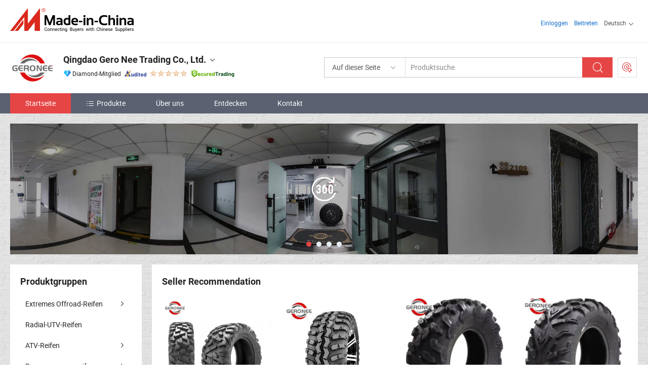

--- FILE ---
content_type: text/html;charset=UTF-8
request_url: https://de.made-in-china.com/co_tireschina/
body_size: 32993
content:
<!DOCTYPE html>
<html lang="de">
<head>
            <title>China Reifen Hersteller, Auto-Reifen, Matschreifen Lieferant - Qingdao Gero Nee Trading Co., Ltd.</title>
        <meta content="text/html; charset=utf-8" http-equiv="Content-Type"/>
    <link rel="dns-prefetch" href="//www.micstatic.com">
    <link rel="dns-prefetch" href="//image.made-in-china.com">
    <link rel="preconnect" href="//www.micstatic.com">
    <link rel="preconnect" href="//image.made-in-china.com">
    <link rel="dns-prefetch" href="//www.made-in-china.com">
    <link rel="preconnect" href="//www.made-in-china.com">
    <link rel="dns-prefetch" href="//pylon.micstatic.com">
    <link rel="dns-prefetch" href="//expo.made-in-china.com">
    <link rel="dns-prefetch" href="//world.made-in-china.com">
    <link rel="dns-prefetch" href="//pic.made-in-china.com">
    <link rel="dns-prefetch" href="//fa.made-in-china.com">
    <meta name="viewport" content="initial-scale=1.0,user-scalable=no,maximum-scale=1,width=device-width">
    <meta name="format-detection" content="telephone=no">
            <meta name="Keywords" content="Qingdao Gero Nee Trading Co., Ltd., Reifen, Auto-Reifen Lieferant, Matschreifen"/>
            <meta name="Description"
              content="China Reifen Lieferant, Auto-Reifen, Matschreifen Hersteller/ Lieferanten - Qingdao Gero Nee Trading Co., Ltd."/>
            <meta http-equiv="X-UA-Compatible" content="IE=Edge, chrome=1"/>
    <meta name="renderer" content="webkit"/>
            <link rel="canonical" href="https://de.made-in-china.com/co_tireschina/"/>
    <link type="text/css" rel="stylesheet" href="https://www.micstatic.com/athena/2017/css/global/global_8c4df53f.css" />
        <link rel="stylesheet" type="text/css" href="https://www.micstatic.com/athena/2017/css/pages/home/home_201a5c6a.css" media="all"/>
                <link rel="stylesheet" type="text/css" href="https://www.micstatic.com/common/js/business/plugs/inquiryMINI/min-basket_f03eb0a5.css" media="all"/>
<!-- Polyfill Code Begin --><script chaset="utf-8" type="text/javascript" src="https://www.micstatic.com/polyfill/polyfill-simplify_eb12d58d.js"></script><!-- Polyfill Code End --></head>
    <body probe-AB-Test="A" class="theme-11 J-ATF" probe-clarity="false" >
        <div style="position:absolute;top:0;left:0;width:1px;height:1px;overflow:hidden">
        </div>
        <input type="hidden" value="home">
        <input type="hidden" id="loginUserName" value="tireschina"/>
        <input type="hidden" id="J-is-showroom" value="1"> 
<div class="pad-header-mark J-header-mark"></div>
<div class="m-header m-search-gray pad-header">
    <div class="grid">
        <div class="m-header-row">
            <div class="m-logo-wrap">
    <a href="//de.made-in-china.com/" title='Gebildet in China' class="m-logo"></a>
</div>
            <div class="m-header-menu pad-header-menu J-menu-wrap">
                <div class="pad-header-menu-top J-menu-close">
                    <i class="ob-icon icon-delete"></i>Speisekarte
                </div>
<input type="hidden" class="J-top-userType" value="">
<div class="fl pad-header-menu-item pad-header-loginInfo J-top-loginInfo J-tab-trigger">
    <div class="pad-header-unlogin J-top-unlogin">
        <div class="m-header-menu-item">
            <a fun-login rel="nofollow" href="//login.made-in-china.com/sign-in/?switchLan=0" ads-data="t:51,c:1,a:2" class="m-header-menu-title link-blue pad-header-sign-btn J-top-signIn ">Einloggen</a>
        </div>
                <div class="m-header-menu-item">
            <a fun-join rel="nofollow" href="//login.made-in-china.com/join/?sourceType=mlan_de" ads-data="t:51,c:1,a:1" class="m-header-menu-title link-blue pad-header-join-btn">Beitreten</a>
        </div>
    </div>
    <div class="m-header-menu-item m-header-select pad-header-logged J-top-logged" style="display:none">
        <a rel="nofollow" href="//membercenter.made-in-china.com/member/main/" class="m-header-menu-title m-header-select-title link-blue pad-hide"><span class="J-top-username "></span> <em class="num J-messageTotal"></em></a>
        <span class="m-header-menu-title m-header-select-title pc-hide pad-show pad-acount-txt"> My Account<i class="ob-icon icon-down"></i><em class="num J-messageTotal"></em></span>
        <ul class="m-header-option-list J-userFeature ">
            <li class="m-header-option m-header-option-with-num pc-hide pad-show pad-acount-link">
                <a rel="nofollow" href="//membercenter.made-in-china.com/member/main/" class="link-blue"><span class="J-top-username "></span></a>
            </li>
            <li class="m-header-option-gap pc-hide pad-show"></li>
            <li class="m-header-option m-header-option-with-num J-top-inquiry">
                <a rel="nofollow" href="//membercenter.made-in-china.com/message/index.html#inbox" ads-data="st:101" data-unRead="//membercenter.made-in-china.com/message/index.html#inbox..filterType=1"> New Message(s) <em class="num J-num">0</em></a>
            </li>
            <li class="m-header-option m-header-option-with-num J-supplier J-top-rfq" style="display:none">
                <a rel="nofollow" href="//membercenter.made-in-china.com/quotationmanage.do?xcase=receivedRfq"> Unquoted Sourcing Request(s) <em class="num J-num">0</em></a>
            </li>
            <li class="m-header-option m-header-option-with-num J-buyer J-top-rfq" style="display:none">
                <a rel="nofollow" href="//purchase.made-in-china.com/rfq/quotationCompare" ads-data="st:99" data-unRead="//purchase.made-in-china.com/rfq/quotationCompare?buyerReadFlag=0"> New Quote(s) of Sourcing Request <em class="num J-num">0</em></a>
            </li>
                            <li class="m-header-option J-supplier" style="display:none">
                    <a rel="nofollow" href="//membercenter.made-in-china.com/product.do?xcase=list"> Manage Products </a>
                </li>
                <li class="m-header-option J-supplier J-top-editor" style="display:none">
                    <a rel="nofollow" href="//editor.made-in-china.com/"> Edit My Showroom </a>
                </li>
                        <li class="m-header-option-gap"></li>
            <li class="m-header-option">
                <a fun-exit rel="nofollow" href="https://login.made-in-china.com/logon.do?xcase=doLogout" class="J-top-signOut"> Sign Out </a>
            </li>
        </ul>
    </div>
</div>
<script>
        var __IS_USER_LOGED__ =  false ;
</script>                <div class="m-header-menu-gap"></div>
<div class="m-header-menu-item m-header-select pad-header-menu-item J-tab-trigger">
    <span class="m-header-menu-title m-header-select-title">Deutsch<i class="ob-icon icon-down"></i></span>
    <ul class="m-header-option-list m-header-option-list-left">
                    <li class="m-header-option" ><a rel="nofollow" href="https://tireschina.en.made-in-china.com">English</a></li>
                    <li class="m-header-option" ><a rel="nofollow" href="https://es.made-in-china.com/co_tireschina/">Español</a></li>
                    <li class="m-header-option" ><a rel="nofollow" href="https://pt.made-in-china.com/co_tireschina/">Português</a></li>
                    <li class="m-header-option" ><a rel="nofollow" href="https://fr.made-in-china.com/co_tireschina/">Français</a></li>
                    <li class="m-header-option" ><a rel="nofollow" href="https://ru.made-in-china.com/co_tireschina/">Русский язык</a></li>
                    <li class="m-header-option" ><a rel="nofollow" href="https://it.made-in-china.com/co_tireschina/">Italiano</a></li>
                    <li class="m-header-option" style="display:none"><a rel="nofollow" href="https://de.made-in-china.com/co_tireschina/">Deutsch</a></li>
                    <li class="m-header-option" ><a rel="nofollow" href="https://nl.made-in-china.com/co_tireschina/">Nederlands</a></li>
                    <li class="m-header-option" ><a rel="nofollow" href="https://sa.made-in-china.com/co_tireschina/">العربية</a></li>
                    <li class="m-header-option" ><a rel="nofollow" href="https://kr.made-in-china.com/co_tireschina/">한국어</a></li>
                    <li class="m-header-option" ><a rel="nofollow" href="https://jp.made-in-china.com/co_tireschina/">日本語</a></li>
                    <li class="m-header-option" ><a rel="nofollow" href="https://hi.made-in-china.com/co_tireschina/">हिन्दी</a></li>
                    <li class="m-header-option" ><a rel="nofollow" href="https://th.made-in-china.com/co_tireschina/">ภาษาไทย</a></li>
                    <li class="m-header-option" ><a rel="nofollow" href="https://tr.made-in-china.com/co_tireschina/">Türkçe</a></li>
                    <li class="m-header-option" ><a rel="nofollow" href="https://vi.made-in-china.com/co_tireschina/">Tiếng Việt</a></li>
                    <li class="m-header-option" ><a rel="nofollow" href="https://id.made-in-china.com/co_tireschina/">Bahasa Indonesia</a></li>
            </ul>
</div>
            </div>
            <div class="pad-menu-entry pad-show J-menu-entry">
                <i class="micon">&#xe06b;</i> Speisekarte
            </div>
            <span class="pad-menu-verticalLine"></span>
            <div class="pad-search-entry J-search-entry">
                <i class="micon">&#xe040;</i>
            </div>
        </div>
        <div class="m-header-row layout-2-wings m-search-rfq pad-search-bar">
            <div class="layout-body-wrap pad-search-wrap J-pad-search-bar">
                <div class="layout-body pad-search-body layout-body-mlan">
<div class="m-search-bar layout-2-wings m-search-bar-long-option" id="J-search-new-flag">
    <form faw-form fun-search-form name="searchForm" method="get"
                                    action="/productSearch"
                                    >
        <div class="m-search-input-wrap layout-body-wrap">
            <div class="layout-body J-inputWrap">
                <input faw-form-trace type="text" value="" class="m-search-input J-m-search-input"
                                                                                                        placeholder="Produktsuche" name="keyword"
                                                                           autocomplete="off" x-webkit-speech="x-webkit-speech" />
                            <input type="hidden" name="inputkeyword" value="" />
            <input type="hidden" name="type" value="Product" />
            <input type="hidden" name="currentPage" value="1" />
            </div>
        </div>
        <div class="layout-wing-left">
            <div class="m-search-select J-searchType">
                <select faw-form-trace name="searchType" style="display:none;">
                                            <option value="3"  placeholder="Produktsuche"
                            data-width="160"
                            data-action="/co_tireschina/product/keywordSearch">Auf dieser Seite</option>
                        <option value="0"  placeholder="Produktsuche"
                                data-width="192"
                                data-action="/productSearch">Auf Made-in-China.com </option>
                                    </select>
                <div class="m-search-select-title">
                                                                        <span>Auf Made-in-China.com</span>
                         <i class="ob-icon icon-down"></i>
                                    </div>
                <dl class="m-search-option-list"></dl>
            </div>
        </div>
        <div class="layout-wing-right">
            <div class="m-search-btn-wrap">
                <button type="submit" class="m-search-btn J-m-search-btn"><i class="ob-icon icon-search"></i></button>
            </div>
        </div>
    </form>
    <div style="display: none" class="J-thisSite-params">
        <input type="hidden" name="subaction" value="hunt">
        <input type="hidden" name="style" value="b">
        <input type="hidden" name="mode" value="and">
        <input type="hidden" name="code" value="0">
        <input type="hidden" name="comProvince" value="nolimit">
        <input type="hidden" name="order" value="0">
        <input type="hidden" name="isOpenCorrection" value="1">
        <input type="hidden" name="org" value="top">
    </div>
    <div style="display: none" class="J-mic-params">
        <input type="hidden" name="inputkeyword" value=""/>
        <input type="hidden" name="type" value="Product"/>
        <input type="hidden" name="currentPage" value="1"/>
    </div>
    <input type="hidden" class="J-is-supplier-self" value="0" />
    <input type="hidden" class="J-is-offer" value="0" />
        <input type="hidden" id="J-searchType-mlan" name="J-searchType-mlan" value="adv"/>
</div>
                    <div class="pad-search-close J-search-close">
                        <i class="micon">&#xe00c;</i>
                    </div>
                </div>
            </div>
            <div class="layout-wing-right">
    <div class="rfq-post-dropmenu">
        <a fun-rfq href="//purchase.made-in-china.com/trade-service/quotation-request.html?lan=de" rel="nofollow" class="m-rfq m-rfq-mlan">
            <span><i class="ob-icon icon-purchase"></i>Beschaffungsanfrage Posten</span>
        </a>
        <div class="rfq-post-tip">
            <div class="rfq-post-tipcont">
                <h3>Einfache Beschaffung</h3>
                <p class="rfq-sub-title">Bequemer, effizienter</p>
                <ul class="rfq-info-list">
                    <li><i class="micon">&#xe05a;</i>Eine Anfrage, mehrere Angebote</li>
                    <li><i class="micon">&#xe05a;</i>Verifizierter Lieferantenabgleich</li>
                    <li><i class="micon">&#xe05a;</i>Angebotsvergleich und Musteranforderung</li>
                </ul>
                <div>
                    <a href="//purchase.made-in-china.com/trade-service/quotation-request.html?lan=de" class="btn btn-main">Posten Sie JETZT Ihre Anfrage</a>
                </div>
            </div>
            <span class="arrow arrow-top">
                <span class="arrow arrow-in"></span>
            </span>
        </div>
    </div>
</div>
        </div>
    </div>
</div> 
<div class="sr-comInfo">
	        <div class="sr-layout-wrap">
			                <div class="sr-comInfo-logo">
					<a href="https://de.made-in-china.com/co_tireschina/" title="Qingdao Gero Nee Trading Co., Ltd.">
						<img src="//www.micstatic.com/athena/img/transparent.png" data-original="//image.made-in-china.com/206f0j00ZaiGWVMEJRos/Qingdao-Gero-Nee-Trading-Co-Ltd-.webp" alt="Qingdao Gero Nee Trading Co., Ltd.">
					</a>
                </div>
            <div class="sr-comInfo-r">
                <div class="sr-comInfo-title J-title-comName">
                    <div class="title-txt">
						                            <a href="https://de.made-in-china.com/co_tireschina/" >
                                <h1>
                                    Qingdao Gero Nee Trading Co., Ltd.
                                </h1>
                            </a>
                                                                        <i class="ob-icon icon-down"></i>
                    </div>
					 <div class="sr-comInfo-details J-comInfo-details">
                        <div class="details-cnt">
                            <div class="cf">
                                    <div class="detail-col col-1">
                                        <div class="detail-address">
                                            <i class="ob-icon icon-coordinate"></i>
                                            Shandong, China
                                        </div>
										                                            <div class="detail-address-map showLocation">
                                                <div class="showLocation-content" style="display:block;">
                                                    <div class="showLocation-map"></div>
                                                    <div class="showLocation-arrow showLocation-arrow-top"></div>
                                                    <div class="showLocation-mark animate-start showLocation-Shandong"></div>
                                                </div>
                                            </div>
										                                    </div>
                                    <div class="detail-col col-2">
                                        <div class="detail-infos">
                                                                                                                                                                                                                                                                                                                                                                                            <div class="info-item">
                                                        <div class="info-label">
                                                            Hauptprodukte:
                                                        </div>
                                                        <div class="info-fields">
                                                                                                                                                                                                                                                                                                                                                                                                                                                                                                                                                                                                                                                                                                                                            <span>Reifen</span>
                                                                                                                                                                                                                                                                                                                                                                                                ,
                                                                                                                                                                                                                                                                                                                                                                                                        <span>Auto-Reifen</span>
                                                                                                                                                                                                                                                                                                                                                                                                ,
                                                                                                                                                                                                                                                                                                                                                                                                        <span>Matschreifen</span>
                                                                                                                                                                                                                                                                                                                                                                                                ,
                                                                                                                                                                                                                                                                                                                                                                                                        <span>Stahlfelge</span>
                                                                                                                                                                                                                                                                                                                                                                                                ,
                                                                                                                                                                                                                                                                                                                                                                                                        <span>Lkw-Reifen</span>
                                                                                                                                                                                                                                                                                                                                                                                                ,
                                                                                                                                                                                                                                                                                                                                                                                                        <span>Motorradreifen</span>
                                                                                                                                                                                                                                                                                                                                                                                                ,
                                                                                                                                                                                                                                                                                                                                                                                                        <span>ATV-Reifen</span>
                                                                                                                                                                                                                                                                                                                                                                                                ,
                                                                                                                                                                                                                                                                                                                                                                                                        <span>UTV-Reifen</span>
                                                                                                                                                                                                                                                                                                                                                                                                ,
                                                                                                                                                                                                                                                                                                                                                                                                        <span>Regenwaldreifen</span>
                                                                                                                                                                                                                                                                                                            <form id="searchProdsByKeyword" name="searchInKeywordList" method="get" action="/co_tireschina/product/keywordSearch">
    <input type="hidden" id="keyWord4Search" name="searchKeyword" value="" />
    <input type="hidden" id="viewType" name="viewType" value="0" /> 
</form>
                                                                                                                                                                                                                                                        </div>
                                                    </div>
                                                                                                                                                                                                            <div class="info-item">
                                                        <div class="info-label">
                                                            Die Anschrift:
                                                        </div>
                                                        <div class="info-fields">
                                                                                                                                                                                                                                                                                                                                    No. 132, North Qingdao Road, Huancui District, Weihai City, Qingdao, Shandong, China
                                                                                                                                                                                                                                                        </div>
                                                    </div>
                                                                                                                                                                                                            <div class="info-item">
                                                        <div class="info-label">
                                                            Hauptmärkte:
                                                        </div>
                                                        <div class="info-fields">
                                                                                                                                                                                                                                                                                                                                    Nordamerika, Südamerika, Osteuropa, Südostasien, Afrika, Ozeanien, Mittlerer Osten, Ostasien, Westeuropa
                                                                                                                                                                                                                                                        </div>
                                                    </div>
                                                                                                                                                                                                            <div class="info-item">
                                                        <div class="info-label">
                                                            Internationale Handelsbedingungen (Incoterms):
                                                        </div>
                                                        <div class="info-fields">
                                                                                                                                                                                                                                                                                                                                    FOB, EXW, CFR, CIF
                                                                                                                                                                                                                                                        </div>
                                                    </div>
                                                                                                                                                                                                            <div class="info-item">
                                                        <div class="info-label">
                                                            Zahlungsbedingungen:
                                                        </div>
                                                        <div class="info-fields">
                                                                                                                                                                                                                                                                                                                                    LC, T/T, D/P
                                                                                                                                                                                                                                                        </div>
                                                    </div>
                                                                                                                                                                                                            <div class="info-item">
                                                        <div class="info-label">
                                                            Durchschnittliche Lieferzeit:
                                                        </div>
                                                        <div class="info-fields">
                                                                                                                                                                                                                                                                                                                                    Vorlaufzeit In Der Hauptsaison: Ein Monat, Vorlaufzeit Außerhalb Der Saison, Innerhalb von 15 Werktagen
                                                                                                                                                                                                                                                        </div>
                                                    </div>
                                                                                                                                    </div>
                                    </div>
																		                                        <div class="detail-col col-1">
                                            <div class="detail-infos">
																									<div class="info-item">
																													<i class="ob-icon icon-yes2"></i>OEM/ODM-Service
														                                                    </div>
																									<div class="info-item">
																													<i class="ob-icon icon-yes2"></i>Probe verfügbar
														                                                    </div>
																									<div class="info-item">
																													<i class="ob-icon icon-yes2"></i>Französisch <span class="slash">/</span> Espagnol
														                                                    </div>
																									<div class="info-item">
																																																											  <a href="https://www.made-in-china.com/BookFactoryTour/YMomeHxrOaIy" target="_blank" rel="nofollow"><i class="ob-icon icon-shop"></i>Besuchen Sie meine Fabrik</a>
															                                                                                                            </div>
																									<div class="info-item">
														                                                            <i class="ob-icon" style="width:16px; height: 16px; background:url('https://www.micstatic.com/common/img/logo/icon-deal.png?_v=1766052681094') no-repeat;background-size: contain; top: 2px;"></i> Secured Trading Service
                                                                                                            </div>
												                                                                                                    <div class="review-scores review-scores-new">
                                                        <div class="score-item score-item-rating"><div class="rating-score-title">Bewertung: </div><span><a target="_self" href="https://de.made-in-china.com/co_tireschina//company-review/">5.0/5</a></span></div>
                                                    </div>
                                                                                                <div class="average-response-time J-response-time" style="display: none" data-tradeGmvEtcShowFlag="true">
                                                    <span class="response-time-title">Durchschnittliche Reaktionszeit:</span><div class="response-time-data J-response-time-data"></div>
                                                </div>
                                                                                            </div>
                                        </div>
									                                </div>
																											<p class="detail-intro">China Reifen, Auto-Reifen, Matschreifen, Stahlfelge, Lkw-Reifen, Motorradreifen, ATV-Reifen, UTV-Reifen, Regenwaldreifen hersteller / lieferanten und bietet qualität Geronee Wanda Obor ATV UTV Teile Reifen Radialstruktur Nylon Draht Fabrikpreis 30X10r14 32X10r14 32X10r15 35X10r15 Offroad Brasilien Pneus Mexiko Llantas Can Am, UTV-Reifen für extremes Felsenkrabbeln und Offroad-Rennen 8pr 30X10r14 32X10r14 35X10r14 32X10r15 33X10r15 34X10r15 35X10r15 35X10r16 37X10r17 X Rock Reifen, Großhändlerpreis für Off-Road-Renn-ATV-UTV-Reifen 14&#39;&#39;15&#39;&#39;16&#39;&#39;17&#39;&#39; 8pr 30X10r14 32X10r14 35X10r14 32X10r15 33X10r15 34X10r15 35X10r15 35X10r16 37X10r17 X Rock Reifen und so weiter.</p>
																	                            </div>
                            <div class="details-footer">
                                <a target="_blank" href="https://www.made-in-china.com/sendInquiry/shrom_YMomeHxrOaIy_YMomeHxrOaIy.html?plant=de&from=shrom&type=cs&style=3&page=home" class="option-item" rel="nofollow">
                                    Anfrage Absenden </a>
                                <b class="tm3_chat_status" lan="de" tmlan="de" dataId="YMomeHxrOaIy_YMomeHxrOaIy_3" inquiry="https://www.made-in-china.com/sendInquiry/shrom_YMomeHxrOaIy_YMomeHxrOaIy.html?plant=de&from=shrom&type=cs&style=3&page=home" processor="chat" cid="YMomeHxrOaIy" style="display:none"></b>
                            </div>
                        </div>
                </div>
				<div class="sr-comInfo-sign">
					                        <div class="sign-item" id="member-since">
                                                                                                <i class="item-icon icon-diamond"></i> <span class="sign-item-text">Diamond-Mitglied</span>
                                                                                        <div class="J-member-since-tooltip" style="display: none">
                                                                    <i class="item-icon icon-diamond"></i>Diamond-Mitglied <span class="txt-year">Seit 2018</span>
                                                                                                    <div>Lieferanten mit verifizierten Geschäftslizenzen</div>
                            </div>
                        </div>
					                        <div class="sign-item as-logo-new J-tooltip-ele" data-title="Von einer unabhängigen externen Prüfstelle geprüft" data-placement="top">
                            <img src="https://www.micstatic.com/common/img/icon-new/as_32.png?_v=1766052681094" alt="Geprüfter Lieferant">
                                                            <span class="sign-item-text txt-as">Geprüfter Lieferant</span>
                                                    </div>
					                                            <span class="sign-item icon-star J-tooltip-ele" data-title="Lieferantenfähigkeitsindex: von 5 Sternen" data-placement="top">
                                                                                                <img src="https://www.micstatic.com/common/img/icon-new/star-light.png?_v=1766052681094" alt="">
                                                                    <img src="https://www.micstatic.com/common/img/icon-new/star-light.png?_v=1766052681094" alt="">
                                                                    <img src="https://www.micstatic.com/common/img/icon-new/star-light.png?_v=1766052681094" alt="">
                                                                    <img src="https://www.micstatic.com/common/img/icon-new/star-light.png?_v=1766052681094" alt="">
                                                                    <img src="https://www.micstatic.com/common/img/icon-new/star-light.png?_v=1766052681094" alt="">
                                                                                    </span>
                                                                <div class="sign-item J-tooltip-ele" data-title="Genießen Sie den Handelsschutz von Made-in-China.com">
                            <img src="https://www.micstatic.com/common/img/icon-new/trade-long.png?_v=1766052681094" alt="Secured Trading Service" />
                        </div>
                                    </div>
            </div>
        </div>
	</div> <style>
	.sr-nav,
	.sr-nav-sub-title:hover {
		background: rgba(91,97,113,100%) !important;
	}
	.sr-nav-item.selected,
	.sr-nav-item:hover{
    	background: rgba(230,69,69,100%) !important;
	}
	.sr-nav-sub {
		background: #FFFFFF !important;
	}
	.sr-nav-sub .sr-nav-sub-li:hover .sr-nav-sub-title {
		background: #E6ECF2 !important;
	}
	.sr-nav-sub .sr-nav-sub-li:hover .sr-nav-ssub-title {
		background: #FFFFFF !important;
	}
	.sr-nav-sub .sr-nav-sub-li:hover .sr-nav-ssub-title:hover {
		background: #E6ECF2 !important;
	}
	.sr-nav-sub .sr-nav-sub-li:hover .sr-nav-ssub-list {
		display: block;
	}
	.sr-nav-sub .sr-nav-ssub-list {
		background: #FFFFFF !important;
		position: absolute;
		top: 0;
		left: 100%;
		display: none;
	}
</style>
<div class="sr-nav-wrap">
	<div class="sr-nav J-nav-fix">
        <div class="sr-layout-wrap" faw-module="Navigation_Bar" faw-exposure>
            <ul class="sr-nav-main">
    			    				    					<li class="sr-nav-item selected ">
                            <a href="https://de.made-in-china.com/co_tireschina/" class="sr-nav-title " ads-data="">
																Startseite </a>
                        </li>
    				    			    				    					<li class="sr-nav-item ">
                            <a href="https://de.made-in-china.com/co_tireschina/product_group_s_s_1.html" class="sr-nav-title" ads-data="">
                                <i class="ob-icon icon-category"></i>Produkte </a>
                            <div class="sr-nav-sub cf">
    																										<div class="sr-nav-sub-li">
											<a href="https://de.made-in-china.com/co_tireschina/product-group/extreme-off-road-tire_uhnshsesnu_1.html" class="sr-nav-sub-title "
												 style="display: " ads-data="">
																								Extremes Offroad-Reifen
																									<i class="ob-icon icon-right"></i>
											</a>
																							<div class="sr-nav-ssub-list">
																											<a href="https://de.made-in-china.com/co_tireschina/product-group/hunter_uhnegigshu_1.html"
															 class="sr-nav-sub-title sr-nav-ssub-title">J&Auml;GER</a>
																																									<a href="https://de.made-in-china.com/co_tireschina/product-group/sl808_uhirynhyhy_1.html"
															 class="sr-nav-sub-title sr-nav-ssub-title">SL808</a>
																																									<a href="https://de.made-in-china.com/co_tireschina/product-group/mud-gripper_uhiruyinyy_1.html"
															 class="sr-nav-sub-title sr-nav-ssub-title">SCHMUTZGREIFER</a>
																																									<a href="https://de.made-in-china.com/co_tireschina/product-group/digger-wn03_uhirynggny_1.html"
															 class="sr-nav-sub-title sr-nav-ssub-title">BAGGER WN03</a>
																																									<a href="https://de.made-in-china.com/co_tireschina/product-group/claw-xtr-wn02_uhirnshigy_1.html"
															 class="sr-nav-sub-title sr-nav-ssub-title">KLAUE XTR WN02</a>
																																									<a href="https://de.made-in-china.com/co_tireschina/product-group/others-extreme-off-road-tire_uhirnshiey_1.html"
															 class="sr-nav-sub-title sr-nav-ssub-title">Andere Extreme Offroad-Reifen</a>
																																							</div>
										</div>
    																										<div class="sr-nav-sub-li">
											<a href="https://de.made-in-china.com/co_tireschina/product-group/radial-utv-tire_uhnniehurg_1.html" class="sr-nav-sub-title "
												 style="display: " ads-data="">
																								Radial-UTV-Reifen
											</a>
										</div>
    																										<div class="sr-nav-sub-li">
											<a href="https://de.made-in-china.com/co_tireschina/product-group/atv-tire_uhigirnohy_1.html" class="sr-nav-sub-title "
												 style="display: " ads-data="">
																								ATV-Reifen
																									<i class="ob-icon icon-right"></i>
											</a>
																							<div class="sr-nav-ssub-list">
																											<a href="https://de.made-in-china.com/co_tireschina/product-group/sport-atv_uhighygeiy_1.html"
															 class="sr-nav-sub-title sr-nav-ssub-title">SPORT-ATV</a>
																																									<a href="https://de.made-in-china.com/co_tireschina/product-group/lawn-garden_uhiggrnhuy_1.html"
															 class="sr-nav-sub-title sr-nav-ssub-title">RASEN &amp;amp; GARTEN</a>
																																									<a href="https://de.made-in-china.com/co_tireschina/product-group/golf-car_uhighhiyuy_1.html"
															 class="sr-nav-sub-title sr-nav-ssub-title">GOLFWAGEN</a>
																																									<a href="https://de.made-in-china.com/co_tireschina/product-group/go-kart_uhigrgsuoy_1.html"
															 class="sr-nav-sub-title sr-nav-ssub-title">GO KART</a>
																																									<a href="https://de.made-in-china.com/co_tireschina/product-group/s-sand_uhiggeshyy_1.html"
															 class="sr-nav-sub-title sr-nav-ssub-title">S-SAND</a>
																																									<a href="https://de.made-in-china.com/co_tireschina/product-group/trailer_uhighygeey_1.html"
															 class="sr-nav-sub-title sr-nav-ssub-title">ANH&Auml;NGER</a>
																																									<a href="https://de.made-in-china.com/co_tireschina/product-group/others-atv-tire_uhighygegy_1.html"
															 class="sr-nav-sub-title sr-nav-ssub-title">Andere ATV-Reifen</a>
																																							</div>
										</div>
    																										<div class="sr-nav-sub-li">
											<a href="https://de.made-in-china.com/co_tireschina/product-group/passenger-car-tire_uhighsoyiy_1.html" class="sr-nav-sub-title "
												 style="display: " ads-data="">
																								Personenwagenreifen
																									<i class="ob-icon icon-right"></i>
											</a>
																							<div class="sr-nav-ssub-list">
																											<a href="https://de.made-in-china.com/co_tireschina/product-group/all-season_uhnsieuuiy_1.html"
															 class="sr-nav-sub-title sr-nav-ssub-title">die ganze Saison</a>
																																									<a href="https://de.made-in-china.com/co_tireschina/product-group/ev-tires_uhirgyghoy_1.html"
															 class="sr-nav-sub-title sr-nav-ssub-title">EV-Reifen</a>
																																									<a href="https://de.made-in-china.com/co_tireschina/product-group/summer-tire_uhighsoriy_1.html"
															 class="sr-nav-sub-title sr-nav-ssub-title">Sommerreifen</a>
																																									<a href="https://de.made-in-china.com/co_tireschina/product-group/winter-tire_uhigihouhy_1.html"
															 class="sr-nav-sub-title sr-nav-ssub-title">Winterreifen</a>
																																									<a href="https://de.made-in-china.com/co_tireschina/product-group/uhp-tire_uhigihoury_1.html"
															 class="sr-nav-sub-title sr-nav-ssub-title">UHP Reifen</a>
																																									<a href="https://de.made-in-china.com/co_tireschina/product-group/runflat-summer-tire_uhihrurung_1.html"
															 class="sr-nav-sub-title sr-nav-ssub-title">Laufender Sommerreifen</a>
																																									<a href="https://de.made-in-china.com/co_tireschina/product-group/van-light-truck-tire_uhigihoysy_1.html"
															 class="sr-nav-sub-title sr-nav-ssub-title">Transporter/Leichtlastreifen</a>
																																									<a href="https://de.made-in-china.com/co_tireschina/product-group/trailer-tire_uhighuyyry_1.html"
															 class="sr-nav-sub-title sr-nav-ssub-title">Anh&auml;ngerreifen</a>
																																									<a href="https://de.made-in-china.com/co_tireschina/product-group/airport-ltr_uhiggesiny_1.html"
															 class="sr-nav-sub-title sr-nav-ssub-title">Flughafen LTR</a>
																																									<a href="https://de.made-in-china.com/co_tireschina/product-group/others-passenger-car-tire_uhiggyrsuy_1.html"
															 class="sr-nav-sub-title sr-nav-ssub-title">Sonstige Pkw-Reifen</a>
																																							</div>
										</div>
    																										<div class="sr-nav-sub-li">
											<a href="https://de.made-in-china.com/co_tireschina/product-group/suv-tire_uhiggenihy_1.html" class="sr-nav-sub-title "
												 style="display: " ads-data="">
																								SUV-Reifen
																									<i class="ob-icon icon-right"></i>
											</a>
																							<div class="sr-nav-ssub-list">
																											<a href="https://de.made-in-china.com/co_tireschina/product-group/suv-mt-tire_uhigrunigy_1.html"
															 class="sr-nav-sub-title sr-nav-ssub-title">SUV-MT Reifen</a>
																																									<a href="https://de.made-in-china.com/co_tireschina/product-group/suv-at-tire_uhiggeniry_1.html"
															 class="sr-nav-sub-title sr-nav-ssub-title">SUV-AT-Reifen</a>
																																									<a href="https://de.made-in-china.com/co_tireschina/product-group/suv-ht-tire_uhighggyry_1.html"
															 class="sr-nav-sub-title sr-nav-ssub-title">SUV-HT-Reifen</a>
																																									<a href="https://de.made-in-china.com/co_tireschina/product-group/others-suv-tire_uhiggennsy_1.html"
															 class="sr-nav-sub-title sr-nav-ssub-title">Andere SUV-Reifen</a>
																																							</div>
										</div>
    																										<div class="sr-nav-sub-li">
											<a href="https://de.made-in-china.com/co_tireschina/product-group/racing-tire_uhnsoyenuu_1.html" class="sr-nav-sub-title "
												 style="display: " ads-data="">
																								Rennreifen
																									<i class="ob-icon icon-right"></i>
											</a>
																							<div class="sr-nav-ssub-list">
																											<a href="https://de.made-in-china.com/co_tireschina/product-group/drag-racing_uhneuuuyru_1.html"
															 class="sr-nav-sub-title sr-nav-ssub-title">Drag-Rennen</a>
																																									<a href="https://de.made-in-china.com/co_tireschina/product-group/circuit-race-tire_uhnsohhoiu_1.html"
															 class="sr-nav-sub-title sr-nav-ssub-title">Rennreifen</a>
																																									<a href="https://de.made-in-china.com/co_tireschina/product-group/rally-tire_uhnseyessu_1.html"
															 class="sr-nav-sub-title sr-nav-ssub-title">Rally-Reifen</a>
																																									<a href="https://de.made-in-china.com/co_tireschina/product-group/drift-tire_uhnuuyeueu_1.html"
															 class="sr-nav-sub-title sr-nav-ssub-title">Drift-Reifen</a>
																																									<a href="https://de.made-in-china.com/co_tireschina/product-group/others-racing-tire_uhnuuyeuou_1.html"
															 class="sr-nav-sub-title sr-nav-ssub-title">Andere Rennreifen</a>
																																							</div>
										</div>
    																										<div class="sr-nav-sub-li">
											<a href="https://de.made-in-china.com/co_tireschina/product-group/truck-tire_uhigihreyy_1.html" class="sr-nav-sub-title "
												 style="display: " ads-data="">
																								Lkw-Reifen
																									<i class="ob-icon icon-right"></i>
											</a>
																							<div class="sr-nav-ssub-list">
																											<a href="https://de.made-in-china.com/co_tireschina/product-group/light-truck_uhnseyheuu_1.html"
															 class="sr-nav-sub-title sr-nav-ssub-title">Leichter Lkw</a>
																																									<a href="https://de.made-in-china.com/co_tireschina/product-group/speciality-tire_uhiggiryyy_1.html"
															 class="sr-nav-sub-title sr-nav-ssub-title">Spezialreifen</a>
																																									<a href="https://de.made-in-china.com/co_tireschina/product-group/drive_uhierguigg_1.html"
															 class="sr-nav-sub-title sr-nav-ssub-title">LAUFWERK</a>
																																									<a href="https://de.made-in-china.com/co_tireschina/product-group/steer_uhierguiig_1.html"
															 class="sr-nav-sub-title sr-nav-ssub-title">STEUERN</a>
																																									<a href="https://de.made-in-china.com/co_tireschina/product-group/trailer_uhieruiugg_1.html"
															 class="sr-nav-sub-title sr-nav-ssub-title">ANH&Auml;NGER</a>
																																									<a href="https://de.made-in-china.com/co_tireschina/product-group/all-position_uhieeeuoug_1.html"
															 class="sr-nav-sub-title sr-nav-ssub-title">ALLE POSITIONEN</a>
																																									<a href="https://de.made-in-china.com/co_tireschina/product-group/mining_uhiginsgyy_1.html"
															 class="sr-nav-sub-title sr-nav-ssub-title">Bergbau</a>
																																									<a href="https://de.made-in-china.com/co_tireschina/product-group/agriculture-trailer_uhiginuuny_1.html"
															 class="sr-nav-sub-title sr-nav-ssub-title">ANH&Auml;NGER LANDWIRTSCHAFT</a>
																																									<a href="https://de.made-in-china.com/co_tireschina/product-group/others-truck-tire_uhieeeuoig_1.html"
															 class="sr-nav-sub-title sr-nav-ssub-title">Andere Lkw-Reifen</a>
																																							</div>
										</div>
    																										<div class="sr-nav-sub-li">
											<a href="https://de.made-in-china.com/co_tireschina/product-group/foresty-tire_uhnsoyengu_1.html" class="sr-nav-sub-title "
												 style="display: " ads-data="">
																								WALDREIFEN
											</a>
										</div>
    																										<div class="sr-nav-sub-li">
											<a href="https://de.made-in-china.com/co_tireschina/product-group/steel-wheel_uhigrgnhey_1.html" class="sr-nav-sub-title "
												 style="display: " ads-data="">
																								Stahlrad
																									<i class="ob-icon icon-right"></i>
											</a>
																							<div class="sr-nav-ssub-list">
																											<a href="https://de.made-in-china.com/co_tireschina/product-group/flotation-agricultural-forest_uhnuhrggeu_1.html"
															 class="sr-nav-sub-title sr-nav-ssub-title">Flotation/Landwirtschaft/Wald</a>
																																									<a href="https://de.made-in-china.com/co_tireschina/product-group/wire-wheels_uhihsghyoy_1.html"
															 class="sr-nav-sub-title sr-nav-ssub-title">Drahtr&auml;der</a>
																																									<a href="https://de.made-in-china.com/co_tireschina/product-group/atv_uhigrrhgey_1.html"
															 class="sr-nav-sub-title sr-nav-ssub-title">ATV</a>
																																									<a href="https://de.made-in-china.com/co_tireschina/product-group/off-road-4x4_uhighuhsry_1.html"
															 class="sr-nav-sub-title sr-nav-ssub-title">GEL&Auml;NDEWAGEN 4X4</a>
																																									<a href="https://de.made-in-china.com/co_tireschina/product-group/beadlock_uhiggigeyy_1.html"
															 class="sr-nav-sub-title sr-nav-ssub-title">Perlensperre</a>
																																									<a href="https://de.made-in-china.com/co_tireschina/product-group/trailer_uhighggghy_1.html"
															 class="sr-nav-sub-title sr-nav-ssub-title">Anh&auml;nger</a>
																																									<a href="https://de.made-in-china.com/co_tireschina/product-group/skid-steer-loader_uhiggigeny_1.html"
															 class="sr-nav-sub-title sr-nav-ssub-title">Kompaktlader</a>
																																									<a href="https://de.made-in-china.com/co_tireschina/product-group/truck-tire-wheel_uhiggiehyy_1.html"
															 class="sr-nav-sub-title sr-nav-ssub-title">Lkw-Reifenrad</a>
																																									<a href="https://de.made-in-china.com/co_tireschina/product-group/others-steel-wheel_uhighgggry_1.html"
															 class="sr-nav-sub-title sr-nav-ssub-title">Andere Stahlr&auml;der</a>
																																							</div>
										</div>
    																										<div class="sr-nav-sub-li">
											<a href="https://de.made-in-china.com/co_tireschina/product-group/alloy-wheel_uhighuhsyy_1.html" class="sr-nav-sub-title "
												 style="display: " ads-data="">
																								Leichtmetallrad
																									<i class="ob-icon icon-right"></i>
											</a>
																							<div class="sr-nav-ssub-list">
																											<a href="https://de.made-in-china.com/co_tireschina/product-group/off-road_uhiooisuoy_1.html"
															 class="sr-nav-sub-title sr-nav-ssub-title">ABSEITS DER STRASSE</a>
																																									<a href="https://de.made-in-china.com/co_tireschina/product-group/forged_uhirihheey_1.html"
															 class="sr-nav-sub-title sr-nav-ssub-title">Perlensperre</a>
																																									<a href="https://de.made-in-china.com/co_tireschina/product-group/spinning_uhigruoiiy_1.html"
															 class="sr-nav-sub-title sr-nav-ssub-title">Drehen</a>
																																									<a href="https://de.made-in-china.com/co_tireschina/product-group/flow-formed_uhigrgnhoy_1.html"
															 class="sr-nav-sub-title sr-nav-ssub-title">Flow Gebildet</a>
																																									<a href="https://de.made-in-china.com/co_tireschina/product-group/casted_uhiggenghy_1.html"
															 class="sr-nav-sub-title sr-nav-ssub-title">Gegossen</a>
																																									<a href="https://de.made-in-china.com/co_tireschina/product-group/others-alloy-wheel_uhiggengry_1.html"
															 class="sr-nav-sub-title sr-nav-ssub-title">Andere Leichtmetallfelgen</a>
																																							</div>
										</div>
    																										<div class="sr-nav-sub-li">
											<a href="https://de.made-in-china.com/co_tireschina/product_group_s_s_1.html" class="sr-nav-sub-title "
												 style="display: " ads-data="">
																								Tous les groupes
											</a>
										</div>
    							                            </div>
                        </li>
    				    			    				    					<li class="sr-nav-item ">
                            <a href="https://de.made-in-china.com/co_tireschina/company_info.html" class="sr-nav-title " ads-data="">
																Über uns </a>
                        </li>
    				    			    				    					<li class="sr-nav-item ">
                            <a href="https://de.made-in-china.com/co_tireschina/Discover.html" class="sr-nav-title sr-nav-discover" ads-data="">
																	<span class="sr-nav-liveFlag" style="display: none;">Live</span>
																Entdecken </a>
                        </li>
    				    			    				    					<li class="sr-nav-item ">
                            <a href="https://de.made-in-china.com/co_tireschina/contact_info.html" class="sr-nav-title " ads-data="">
																Kontakt </a>
                        </li>
    				    			            </ul>
        </div>
	</div>
 </div>
		        <div class="sr-container J-layout skin-03 ">
<div class="sr-layout-wrap">
    <div class="sr-proSlide J-proSlide-wrapper J-ATF sr-home-banner" faw-module="banner" faw-exposure>
            <div class="pano-pic J-pano-pic" style="background-image: url(' //world.made-in-china.com/img/ffs/1/vYBUibocafWr ');">
        </div>
        <div class="swiper-container J-proSlide-container">
                <div class="swiper-wrapper">
                        <div class="swiper-slide J-proSlide-slide J-home-banner-slide">
                <div class="item" style="">
                    <div class="hvalign">
                        <div class="hvalign-cnt J-hvalign-cnt hvalign-360-clip">
                                                            <img class="hvalign-360-img J-hvalign-360-img" src="//world.made-in-china.com/img/ffs/1/vYBUibocafWr" alt="">
                                                    </div>
                        <a title="360° virtueller Rundgang" class="hvaligh-360-shadow-wrap J-banner-pop360" href="javascript:;" view-url="//world-port.made-in-china.com/viewVR?comId=YMomeHxrOaIy" ads-data="st:8">
                            <div class="hvalign-360-mask"></div>
                            <div class="hvalign-360-play">
                                <div class="hvalign-360-play-btn">
                                    <i class="icon-360">
                                        <i class="icon-360-circle"></i>
                                    </i>
                                </div>
                            </div>
                        </a>
                    </div>
                </div>
            </div>
                                                <div class="swiper-slide J-proSlide-slide J-home-banner-slide">
                         <a href="https://tireschina.en.made-in-china.com/product-group/KeVfMrgcCPUN/Truck-Tire-catalog-1.html" ads-data="st:8,pcid:YMomeHxrOaIy,a:1">	
						                        <img alt="Qingdao Gero Nee Trading Co., Ltd." title="Qingdao Gero Nee Trading Co., Ltd." src="//www.micstatic.com/athena/img/transparent.png" data-src="//image.made-in-china.com/208f0j00laiGMKfsgRzw/-.webp" class="swiper-lazy" >
												                                                            <div class="slogan-wrapper J-home-banner-slogon"><div style="top: 255.686px; left: 1076.08px; font-family: Arial, Verdana, sans-serif; font-size: 24px; color: rgb(255, 255, 255); font-weight: bold; text-align: left; position: absolute; z-index: 1;">Your Journey, Our Passion</div></div>
                        </a> </div>
                                                    <div class="swiper-slide J-proSlide-slide J-home-banner-slide">
                         <a href="https://tireschina.en.made-in-china.com/product-group/NokARpgHHPrs/Agriculture-Tire-catalog-1.html" ads-data="st:8,pcid:YMomeHxrOaIy,a:2">	
						                        <img alt="Qingdao Gero Nee Trading Co., Ltd." title="Qingdao Gero Nee Trading Co., Ltd." src="//www.micstatic.com/athena/img/transparent.png" data-src="//image.made-in-china.com/208f0j00ptGRSLwWIYzP/banner-1.webp" class="swiper-lazy" >
                        </a> </div>
                                                    <div class="swiper-slide J-proSlide-slide J-home-banner-slide">
                         <a href="https://tireschina.en.made-in-china.com/product-group/GMWToeLPhgpw/Winter-Tire-1.html" ads-data="st:8,pcid:YMomeHxrOaIy,a:3">	
						                        <img alt="Qingdao Gero Nee Trading Co., Ltd." title="Qingdao Gero Nee Trading Co., Ltd." src="//www.micstatic.com/athena/img/transparent.png" data-src="//image.made-in-china.com/208f0j00QTYRDwAJOfuL/banner-2.webp" class="swiper-lazy" >
                        </a> </div>
                                                    </div>
        <div class="sr-proSlide-pager J-banner-pagination"></div>
        <div class="sr-proSlide-btn-left J-proSlide-left">
            <i class="ob-icon icon-left-big"></i>
        </div>
        <div class="sr-proSlide-btn-right J-proSlide-right">
            <i class="ob-icon icon-right-big"></i>
        </div>
    </div>
</div>
</div>
<input type="hidden" id="sensor_pg_v" value="cid:YMomeHxrOaIy,tp:104,stp:10401,sst:paid"/>
<input type="hidden" id="templateUrl" value="com.focustech.subsys.athena.domain.template.ScorpioTemplate@5b2106f8" />
<input type="hidden" id="templateVmUrl" value="showroom-2017/home/spotlight.vm" />
<script class="J-mlan-config" type="text/data-lang" data-lang="de">
    {
        "keywordRequired": "Bitte geben Sie mindestens ein Stichwort für Ihre Suche ein.",
        "popularSearches": "beliebte Suchanfragen",
        "recentKeywords": "Ihre letzten Schlüsselwörter",
        "clearHistory": "Verlauf Löschen",
        "emailRequired": "Geben Sie bitte Ihre E-Mail-Adresse ein.",
        "email": "Bitte geben Sie eine gültige E-Mail-Adresse ein.",
        "contentRequired": "Bitte geben Sie den Inhalt für Ihre Anfrage ein.",
        "maxLength": "Der Inhalt Ihrer Anfrage muss zwischen 20 und 4000 Zeichen lang sein.",
        "quiryDialogTitle": "Geben Sie Ihre Kontaktdaten, um das Vertrauen mit Lieferanten aufzubauen (n)",
        "frequencyError": "Ihr Vorgang kommt zu häufig vor. Bitte versuchen Sie es später noch einmal."
    }
</script><div class="sr-layout-wrap sr-layout-resp">
    <div class="sr-layout-main home-layout-main">
                <div class="J-spotlight-show">
                    <div class="sr-layout-block">
   	<div class="sr-txt-title">
    	<h2 class="sr-txt-h2">Seller Recommendation</h2>
   	</div>
   	<div class="sr-layout-content">
       	<div class="sr-layout-row">
			                                                <div class="sr-layout-col-4 sr-proList" faw-module="Prod_list" faw-exposure product_id="omtUbCGHRArT" company_id="YMomeHxrOaIy"
						 ads-data="pdid:omtUbCGHRArT,pcid:YMomeHxrOaIy,a:1,is_3d_prod: 0">
						<div class="sr-proList-pic-wrap">
                           	<div class="sr-proList-pic ">
										                           	<div class="prod-video-mark">Video</div>
		                       								    <div class="prod-image ">
							   									 	                    <a href="https://de.made-in-china.com/co_tireschina/product_Geronee-Brand-14-26X9-00r14-26X10-00r14-At26X10r14-26X11-00r14-Mud-off-Road-All-Terrain-Tread-Patterns-Radial-ATV-UTV-Sport-Tires_ysuuuhuhry.html" ads-data="st:8,pdid:omtUbCGHRArT,pcid:YMomeHxrOaIy,a:1">
            <img src="//www.micstatic.com/athena/img/transparent.png" data-original="//image.made-in-china.com/203f0j00DGIbEFmsrcuJ/Geronee-Brand-14-26X9-00r14-26X10-00r14-At26X10r14-26X11-00r14-Mud-off-Road-All-Terrain-Tread-Patterns-Radial-ATV-UTV-Sport-Tires.webp" title="Geronee Marke 14&#39;&#39; 26X9.00r14 26X10.00r14 At26X10r14 26X11.00r14 Schlamm Off-Road All-Terrain Profilmuster Radial ATV UTV Sportreifen" alt="Geronee Marke 14&#39;&#39; 26X9.00r14 26X10.00r14 At26X10r14 26X11.00r14 Schlamm Off-Road All-Terrain Profilmuster Radial ATV UTV Sportreifen">
        </a>
                               									</div>
						    </div>
						</div>
                        <div class="sr-proList-txt">
							<div class="sr-proList-name">
																<a href="https://de.made-in-china.com/co_tireschina/product_Geronee-Brand-14-26X9-00r14-26X10-00r14-At26X10r14-26X11-00r14-Mud-off-Road-All-Terrain-Tread-Patterns-Radial-ATV-UTV-Sport-Tires_ysuuuhuhry.html" title="Geronee Marke 14&#39;&#39; 26X9.00r14 26X10.00r14 At26X10r14 26X11.00r14 Schlamm Off-Road All-Terrain Profilmuster Radial ATV UTV Sportreifen" ads-data="st:1,pdid:omtUbCGHRArT,pcid:YMomeHxrOaIy,a:1">
									Geronee Marke 14&#39;&#39; 26X9.00r14 26X10.00r14 At26X10r14 26X11.00r14 Schlamm Off-Road All-Terrain Profilmuster Radial ATV UTV Sportreifen
								</a>
							</div>
                           		                           	<div class="sr-proList-price" title="FOB Preis: 40,00-80,00 $ / Stück">
	                              	<span class="sr-proList-unit">FOB Preis: </span>
	                               	<span class="sr-proList-num">40,00-80,00 $ </span>
	                               	<span class="">/ Stück</span>
	                           	</div>
                           		                           	<div class="sr-proList-price" title="Mindest. Befehl: 100 Stücke">
	                               	<span class="sr-proList-unit">Mindest. Befehl: </span>
	                               	100 Stücke
	                           	</div>
                           	                        </div>
																			<a href="https://www.made-in-china.com/sendInquiry/prod_omtUbCGHRArT_YMomeHxrOaIy.html?from=shrom&page=home_spot&plant=de"
							   target="_blank" class="btn" style="margin-top: 13px; width: 100%" ads-data="st:5,pdid:omtUbCGHRArT,pcid:YMomeHxrOaIy,a:1">Anfrage Absenden</a>
											</div>
                                                                <div class="sr-layout-col-4 sr-proList" faw-module="Prod_list" faw-exposure product_id="UnPpHjSJqvRf" company_id="YMomeHxrOaIy"
						 ads-data="pdid:UnPpHjSJqvRf,pcid:YMomeHxrOaIy,a:2,is_3d_prod: 0">
						<div class="sr-proList-pic-wrap">
                           	<div class="sr-proList-pic ">
										                           	<div class="prod-video-mark">Video</div>
		                       								    <div class="prod-image ">
							   									 	                    <a href="https://de.made-in-china.com/co_tireschina/product_Mt-at-Wanda-Brand-Journey-Obor-for-North-American-Market-Sunf-Top-Chinese-Brand-ATV-UTV-Tire-Utility-Comppetition-All-Terrain-Mud-Tyres_yseienuyry.html" ads-data="st:8,pdid:UnPpHjSJqvRf,pcid:YMomeHxrOaIy,a:2">
            <img src="//www.micstatic.com/athena/img/transparent.png" data-original="//image.made-in-china.com/203f0j00uqDbAnwYrkgP/Mt-at-Wanda-Brand-Journey-Obor-for-North-American-Market-Sunf-Top-Chinese-Brand-ATV-UTV-Tire-Utility-Comppetition-All-Terrain-Mud-Tyres.webp" title="Mt bei Wanda Markenreise Obor für den nordamerikanischen Markt Sunf Top chinesische Marke ATV UTV Reifen Nutzungswettbewerb All-Terrain Schlammreifen" alt="Mt bei Wanda Markenreise Obor für den nordamerikanischen Markt Sunf Top chinesische Marke ATV UTV Reifen Nutzungswettbewerb All-Terrain Schlammreifen">
        </a>
                               									</div>
						    </div>
						</div>
                        <div class="sr-proList-txt">
							<div class="sr-proList-name">
																<a href="https://de.made-in-china.com/co_tireschina/product_Mt-at-Wanda-Brand-Journey-Obor-for-North-American-Market-Sunf-Top-Chinese-Brand-ATV-UTV-Tire-Utility-Comppetition-All-Terrain-Mud-Tyres_yseienuyry.html" title="Mt bei Wanda Markenreise Obor für den nordamerikanischen Markt Sunf Top chinesische Marke ATV UTV Reifen Nutzungswettbewerb All-Terrain Schlammreifen" ads-data="st:1,pdid:UnPpHjSJqvRf,pcid:YMomeHxrOaIy,a:2">
									Mt bei Wanda Markenreise Obor für den nordamerikanischen Markt Sunf Top chinesische Marke ATV UTV Reifen Nutzungswettbewerb All-Terrain Schlammreifen
								</a>
							</div>
                           		                           	<div class="sr-proList-price" title="FOB Preis: 20,00-80,00 $ / Stück">
	                              	<span class="sr-proList-unit">FOB Preis: </span>
	                               	<span class="sr-proList-num">20,00-80,00 $ </span>
	                               	<span class="">/ Stück</span>
	                           	</div>
                           		                           	<div class="sr-proList-price" title="Mindest. Befehl: 50 Stücke">
	                               	<span class="sr-proList-unit">Mindest. Befehl: </span>
	                               	50 Stücke
	                           	</div>
                           	                        </div>
																			<a href="https://www.made-in-china.com/sendInquiry/prod_UnPpHjSJqvRf_YMomeHxrOaIy.html?from=shrom&page=home_spot&plant=de"
							   target="_blank" class="btn" style="margin-top: 13px; width: 100%" ads-data="st:5,pdid:UnPpHjSJqvRf,pcid:YMomeHxrOaIy,a:2">Anfrage Absenden</a>
											</div>
                                                                <div class="sr-layout-col-4 sr-proList" faw-module="Prod_list" faw-exposure product_id="wxgRblXjfBYh" company_id="YMomeHxrOaIy"
						 ads-data="pdid:wxgRblXjfBYh,pcid:YMomeHxrOaIy,a:3,is_3d_prod: 0">
						<div class="sr-proList-pic-wrap">
                           	<div class="sr-proList-pic ">
										                           	<div class="prod-video-mark">Video</div>
		                       								    <div class="prod-image ">
							   									 	                    <a href="https://de.made-in-china.com/co_tireschina/product_Wanda-Sport-ATV-Tire-at-Mt-UTV-Tyre-Set2-4-Utility-Speciality-Vehicle-4X4-Mud-All-Terrain-Pick-up-Car-Tire-Competition-Price-22X10-10-25X50X10-20X10-10-Tyre_yseiehgony.html" ads-data="st:8,pdid:wxgRblXjfBYh,pcid:YMomeHxrOaIy,a:3">
            <img src="//www.micstatic.com/athena/img/transparent.png" data-original="//image.made-in-china.com/203f0j00iqHomaFWfczM/Wanda-Sport-ATV-Tire-at-Mt-UTV-Tyre-Set2-4-Utility-Speciality-Vehicle-4X4-Mud-All-Terrain-Pick-up-Car-Tire-Competition-Price-22X10-10-25X50X10-20X10-10-Tyre.webp" title="Wanda Sport ATV Reifen bei Mt UTV Reifen Set2/4 Nutzfahrzeug 4X4 Schlamm/All-Terrain Pickup Reifen Wettbewerbs Preis 22X10-10 25X50X10 20X10-10 Reifen" alt="Wanda Sport ATV Reifen bei Mt UTV Reifen Set2/4 Nutzfahrzeug 4X4 Schlamm/All-Terrain Pickup Reifen Wettbewerbs Preis 22X10-10 25X50X10 20X10-10 Reifen">
        </a>
                               									</div>
						    </div>
						</div>
                        <div class="sr-proList-txt">
							<div class="sr-proList-name">
																<a href="https://de.made-in-china.com/co_tireschina/product_Wanda-Sport-ATV-Tire-at-Mt-UTV-Tyre-Set2-4-Utility-Speciality-Vehicle-4X4-Mud-All-Terrain-Pick-up-Car-Tire-Competition-Price-22X10-10-25X50X10-20X10-10-Tyre_yseiehgony.html" title="Wanda Sport ATV Reifen bei Mt UTV Reifen Set2/4 Nutzfahrzeug 4X4 Schlamm/All-Terrain Pickup Reifen Wettbewerbs Preis 22X10-10 25X50X10 20X10-10 Reifen" ads-data="st:1,pdid:wxgRblXjfBYh,pcid:YMomeHxrOaIy,a:3">
									Wanda Sport ATV Reifen bei Mt UTV Reifen Set2/4 Nutzfahrzeug 4X4 Schlamm/All-Terrain Pickup Reifen Wettbewerbs Preis 22X10-10 25X50X10 20X10-10 Reifen
								</a>
							</div>
                           		                           	<div class="sr-proList-price" title="FOB Preis: 20,00-80,00 $ / Stück">
	                              	<span class="sr-proList-unit">FOB Preis: </span>
	                               	<span class="sr-proList-num">20,00-80,00 $ </span>
	                               	<span class="">/ Stück</span>
	                           	</div>
                           		                           	<div class="sr-proList-price" title="Mindest. Befehl: 50 Stücke">
	                               	<span class="sr-proList-unit">Mindest. Befehl: </span>
	                               	50 Stücke
	                           	</div>
                           	                        </div>
																			<a href="https://www.made-in-china.com/sendInquiry/prod_wxgRblXjfBYh_YMomeHxrOaIy.html?from=shrom&page=home_spot&plant=de"
							   target="_blank" class="btn" style="margin-top: 13px; width: 100%" ads-data="st:5,pdid:wxgRblXjfBYh,pcid:YMomeHxrOaIy,a:3">Anfrage Absenden</a>
											</div>
                                                                <div class="sr-layout-col-4 sr-proList" faw-module="Prod_list" faw-exposure product_id="TngRFjBrCSUK" company_id="YMomeHxrOaIy"
						 ads-data="pdid:TngRFjBrCSUK,pcid:YMomeHxrOaIy,a:4,is_3d_prod: 0">
						<div class="sr-proList-pic-wrap">
                           	<div class="sr-proList-pic ">
										                           	<div class="prod-video-mark">Video</div>
		                       								    <div class="prod-image ">
							   									 	                    <a href="https://de.made-in-china.com/co_tireschina/product_Wanda-ATV-Mud-Tyre-Pneu-off-Road-SUV-4X4-Competition-Price-Vehicle-UTV-Tires-China-Factory-Wholesale-All-Terrain-Mt-Tubeless14-15-28X10-00-14-29X9-00-14-Tire_yseieoeury.html" ads-data="st:8,pdid:TngRFjBrCSUK,pcid:YMomeHxrOaIy,a:4">
            <img src="//www.micstatic.com/athena/img/transparent.png" data-original="//image.made-in-china.com/203f0j00VbKoQDtauCpT/Wanda-ATV-Mud-Tyre-Pneu-off-Road-SUV-4X4-Competition-Price-Vehicle-UTV-Tires-China-Factory-Wholesale-All-Terrain-Mt-Tubeless14-15-28X10-00-14-29X9-00-14-Tire.webp" title="Wanda ATV Schlammreifen Pneu Geländewagen SUV 4X4 Wettbewerbs Preis Fahrzeug UTV Reifen China Fabrik Großhandel All Terrain Mt Tubeless14&#39;&#39;15&#39;&#39; 28X10.00-14 29X9.00-14 Reifen" alt="Wanda ATV Schlammreifen Pneu Geländewagen SUV 4X4 Wettbewerbs Preis Fahrzeug UTV Reifen China Fabrik Großhandel All Terrain Mt Tubeless14&#39;&#39;15&#39;&#39; 28X10.00-14 29X9.00-14 Reifen">
        </a>
                               									</div>
						    </div>
						</div>
                        <div class="sr-proList-txt">
							<div class="sr-proList-name">
																<a href="https://de.made-in-china.com/co_tireschina/product_Wanda-ATV-Mud-Tyre-Pneu-off-Road-SUV-4X4-Competition-Price-Vehicle-UTV-Tires-China-Factory-Wholesale-All-Terrain-Mt-Tubeless14-15-28X10-00-14-29X9-00-14-Tire_yseieoeury.html" title="Wanda ATV Schlammreifen Pneu Geländewagen SUV 4X4 Wettbewerbs Preis Fahrzeug UTV Reifen China Fabrik Großhandel All Terrain Mt Tubeless14&#39;&#39;15&#39;&#39; 28X10.00-14 29X9.00-14 Reifen" ads-data="st:1,pdid:TngRFjBrCSUK,pcid:YMomeHxrOaIy,a:4">
									Wanda ATV Schlammreifen Pneu Geländewagen SUV 4X4 Wettbewerbs Preis Fahrzeug UTV Reifen China Fabrik Großhandel All Terrain Mt Tubeless14&#39;&#39;15&#39;&#39; 28X10.00-14 29X9.00-14 Reifen
								</a>
							</div>
                           		                           	<div class="sr-proList-price" title="FOB Preis: 10,00-48,00 $ / Stück">
	                              	<span class="sr-proList-unit">FOB Preis: </span>
	                               	<span class="sr-proList-num">10,00-48,00 $ </span>
	                               	<span class="">/ Stück</span>
	                           	</div>
                           		                           	<div class="sr-proList-price" title="Mindest. Befehl: 50 Stücke">
	                               	<span class="sr-proList-unit">Mindest. Befehl: </span>
	                               	50 Stücke
	                           	</div>
                           	                        </div>
																			<a href="https://www.made-in-china.com/sendInquiry/prod_TngRFjBrCSUK_YMomeHxrOaIy.html?from=shrom&page=home_spot&plant=de"
							   target="_blank" class="btn" style="margin-top: 13px; width: 100%" ads-data="st:5,pdid:TngRFjBrCSUK,pcid:YMomeHxrOaIy,a:4">Anfrage Absenden</a>
											</div>
                                                                <div class="sr-layout-col-4 sr-proList" faw-module="Prod_list" faw-exposure product_id="DxzUryebbvRM" company_id="YMomeHxrOaIy"
						 ads-data="pdid:DxzUryebbvRM,pcid:YMomeHxrOaIy,a:5,is_3d_prod: 0">
						<div class="sr-proList-pic-wrap">
                           	<div class="sr-proList-pic ">
										                           	<div class="prod-video-mark">Video</div>
		                       								    <div class="prod-image ">
							   									 	                    <a href="https://de.made-in-china.com/co_tireschina/product_ATV-UTV-Quads-Mud-Mt-off-Road-Speciality-Competition-4X4-at-Tire-Radial-Complete-Pattern-Specification-Front-Rear-Wheel-21X7-10-25X10-12-27X9-12-Tyre_yseihyhnry.html" ads-data="st:8,pdid:DxzUryebbvRM,pcid:YMomeHxrOaIy,a:5">
            <img src="//www.micstatic.com/athena/img/transparent.png" data-original="//image.made-in-china.com/203f0j00akPoRTlIFqrE/ATV-UTV-Quads-Mud-Mt-off-Road-Speciality-Competition-4X4-at-Tire-Radial-Complete-Pattern-Specification-Front-Rear-Wheel-21X7-10-25X10-12-27X9-12-Tyre.webp" title="ATV/UTV Quads Schlamm Mt Geländewagen Spezialwettbewerb 4X4 bei Reifen Radial Vollständiges Muster-Spezifikation Vorder- Hinterrad 21X7-10 25X10-12 27X9-12 Reifen" alt="ATV/UTV Quads Schlamm Mt Geländewagen Spezialwettbewerb 4X4 bei Reifen Radial Vollständiges Muster-Spezifikation Vorder- Hinterrad 21X7-10 25X10-12 27X9-12 Reifen">
        </a>
                               									</div>
						    </div>
						</div>
                        <div class="sr-proList-txt">
							<div class="sr-proList-name">
																<a href="https://de.made-in-china.com/co_tireschina/product_ATV-UTV-Quads-Mud-Mt-off-Road-Speciality-Competition-4X4-at-Tire-Radial-Complete-Pattern-Specification-Front-Rear-Wheel-21X7-10-25X10-12-27X9-12-Tyre_yseihyhnry.html" title="ATV/UTV Quads Schlamm Mt Geländewagen Spezialwettbewerb 4X4 bei Reifen Radial Vollständiges Muster-Spezifikation Vorder- Hinterrad 21X7-10 25X10-12 27X9-12 Reifen" ads-data="st:1,pdid:DxzUryebbvRM,pcid:YMomeHxrOaIy,a:5">
									ATV/UTV Quads Schlamm Mt Geländewagen Spezialwettbewerb 4X4 bei Reifen Radial Vollständiges Muster-Spezifikation Vorder- Hinterrad 21X7-10 25X10-12 27X9-12 Reifen
								</a>
							</div>
                           		                           	<div class="sr-proList-price" title="FOB Preis: 20,00-80,00 $ / Stück">
	                              	<span class="sr-proList-unit">FOB Preis: </span>
	                               	<span class="sr-proList-num">20,00-80,00 $ </span>
	                               	<span class="">/ Stück</span>
	                           	</div>
                           		                           	<div class="sr-proList-price" title="Mindest. Befehl: 50 Stücke">
	                               	<span class="sr-proList-unit">Mindest. Befehl: </span>
	                               	50 Stücke
	                           	</div>
                           	                        </div>
																			<a href="https://www.made-in-china.com/sendInquiry/prod_DxzUryebbvRM_YMomeHxrOaIy.html?from=shrom&page=home_spot&plant=de"
							   target="_blank" class="btn" style="margin-top: 13px; width: 100%" ads-data="st:5,pdid:DxzUryebbvRM,pcid:YMomeHxrOaIy,a:5">Anfrage Absenden</a>
											</div>
                                                                <div class="sr-layout-col-4 sr-proList" faw-module="Prod_list" faw-exposure product_id="ZQCryFfxLBRO" company_id="YMomeHxrOaIy"
						 ads-data="pdid:ZQCryFfxLBRO,pcid:YMomeHxrOaIy,a:6,is_3d_prod: 0">
						<div class="sr-proList-pic-wrap">
                           	<div class="sr-proList-pic ">
										                           	<div class="prod-video-mark">Video</div>
		                       								    <div class="prod-image ">
							   									 	                    <a href="https://de.made-in-china.com/co_tireschina/product_Extreme-off-Road-Tyre-Mud-Tire-ATV-UTV-Wanda-Journey-Tire-for-All-Purpose-Side-by-Side-4X4-Set2-Vehicle-Sport-Utility-Complete-Pattern-Hotsale-Brand_yseruroooy.html" ads-data="st:8,pdid:ZQCryFfxLBRO,pcid:YMomeHxrOaIy,a:6">
            <img src="//www.micstatic.com/athena/img/transparent.png" data-original="//image.made-in-china.com/203f0j00ukIcUgVEsbrO/Extreme-off-Road-Tyre-Mud-Tire-ATV-UTV-Wanda-Journey-Tire-for-All-Purpose-Side-by-Side-4X4-Set2-Vehicle-Sport-Utility-Complete-Pattern-Hotsale-Brand.webp" title="Extremes Offroad-Reifen Matschreifen ATV/UTV Wanda Journey Reifen für alle Zwecke Side by Side 4X4 Set2 Fahrzeug Sport Utility Komplettmuster Hotsale Marke" alt="Extremes Offroad-Reifen Matschreifen ATV/UTV Wanda Journey Reifen für alle Zwecke Side by Side 4X4 Set2 Fahrzeug Sport Utility Komplettmuster Hotsale Marke">
        </a>
                               									</div>
						    </div>
						</div>
                        <div class="sr-proList-txt">
							<div class="sr-proList-name">
																<a href="https://de.made-in-china.com/co_tireschina/product_Extreme-off-Road-Tyre-Mud-Tire-ATV-UTV-Wanda-Journey-Tire-for-All-Purpose-Side-by-Side-4X4-Set2-Vehicle-Sport-Utility-Complete-Pattern-Hotsale-Brand_yseruroooy.html" title="Extremes Offroad-Reifen Matschreifen ATV/UTV Wanda Journey Reifen für alle Zwecke Side by Side 4X4 Set2 Fahrzeug Sport Utility Komplettmuster Hotsale Marke" ads-data="st:1,pdid:ZQCryFfxLBRO,pcid:YMomeHxrOaIy,a:6">
									Extremes Offroad-Reifen Matschreifen ATV/UTV Wanda Journey Reifen für alle Zwecke Side by Side 4X4 Set2 Fahrzeug Sport Utility Komplettmuster Hotsale Marke
								</a>
							</div>
                           		                           	<div class="sr-proList-price" title="FOB Preis: 20,00-80,00 $ / Stück">
	                              	<span class="sr-proList-unit">FOB Preis: </span>
	                               	<span class="sr-proList-num">20,00-80,00 $ </span>
	                               	<span class="">/ Stück</span>
	                           	</div>
                           		                           	<div class="sr-proList-price" title="Mindest. Befehl: 50 Stücke">
	                               	<span class="sr-proList-unit">Mindest. Befehl: </span>
	                               	50 Stücke
	                           	</div>
                           	                        </div>
																			<a href="https://www.made-in-china.com/sendInquiry/prod_ZQCryFfxLBRO_YMomeHxrOaIy.html?from=shrom&page=home_spot&plant=de"
							   target="_blank" class="btn" style="margin-top: 13px; width: 100%" ads-data="st:5,pdid:ZQCryFfxLBRO,pcid:YMomeHxrOaIy,a:6">Anfrage Absenden</a>
											</div>
                                                                <div class="sr-layout-col-4 sr-proList" faw-module="Prod_list" faw-exposure product_id="gEuUaIblqKrD" company_id="YMomeHxrOaIy"
						 ads-data="pdid:gEuUaIblqKrD,pcid:YMomeHxrOaIy,a:7,is_3d_prod: 0">
						<div class="sr-proList-pic-wrap">
                           	<div class="sr-proList-pic ">
										                           	<div class="prod-video-mark">Video</div>
		                       								    <div class="prod-image ">
							   									 	                    <a href="https://de.made-in-china.com/co_tireschina/product_Wanda-Journey-Brand-Mt-Tire-Radial-off-Road-Tyres-ATV-UTV-Tire-26X8-00r12-26X9-00r12-27X9-00r14-27X8-00r14_yseihuniny.html" ads-data="st:8,pdid:gEuUaIblqKrD,pcid:YMomeHxrOaIy,a:7">
            <img src="//www.micstatic.com/athena/img/transparent.png" data-original="//image.made-in-china.com/203f0j00HqIbEBpAAorw/Wanda-Journey-Brand-Mt-Tire-Radial-off-Road-Tyres-ATV-UTV-Tire-26X8-00r12-26X9-00r12-27X9-00r14-27X8-00r14.webp" title="Wanda Journey Marke Mt Reifen Radial Offroad Reifen ATV/UTV Reifen 26X8.00r12 26X9.00r12 27X9.00r14 27X8.00r14" alt="Wanda Journey Marke Mt Reifen Radial Offroad Reifen ATV/UTV Reifen 26X8.00r12 26X9.00r12 27X9.00r14 27X8.00r14">
        </a>
                               									</div>
						    </div>
						</div>
                        <div class="sr-proList-txt">
							<div class="sr-proList-name">
																<a href="https://de.made-in-china.com/co_tireschina/product_Wanda-Journey-Brand-Mt-Tire-Radial-off-Road-Tyres-ATV-UTV-Tire-26X8-00r12-26X9-00r12-27X9-00r14-27X8-00r14_yseihuniny.html" title="Wanda Journey Marke Mt Reifen Radial Offroad Reifen ATV/UTV Reifen 26X8.00r12 26X9.00r12 27X9.00r14 27X8.00r14" ads-data="st:1,pdid:gEuUaIblqKrD,pcid:YMomeHxrOaIy,a:7">
									Wanda Journey Marke Mt Reifen Radial Offroad Reifen ATV/UTV Reifen 26X8.00r12 26X9.00r12 27X9.00r14 27X8.00r14
								</a>
							</div>
                           		                           	<div class="sr-proList-price" title="FOB Preis: 20,00-80,00 $ / Stück">
	                              	<span class="sr-proList-unit">FOB Preis: </span>
	                               	<span class="sr-proList-num">20,00-80,00 $ </span>
	                               	<span class="">/ Stück</span>
	                           	</div>
                           		                           	<div class="sr-proList-price" title="Mindest. Befehl: 50 Stücke">
	                               	<span class="sr-proList-unit">Mindest. Befehl: </span>
	                               	50 Stücke
	                           	</div>
                           	                        </div>
																			<a href="https://www.made-in-china.com/sendInquiry/prod_gEuUaIblqKrD_YMomeHxrOaIy.html?from=shrom&page=home_spot&plant=de"
							   target="_blank" class="btn" style="margin-top: 13px; width: 100%" ads-data="st:5,pdid:gEuUaIblqKrD,pcid:YMomeHxrOaIy,a:7">Anfrage Absenden</a>
											</div>
                                                                <div class="sr-layout-col-4 sr-proList" faw-module="Prod_list" faw-exposure product_id="xQjpSBTbgXRL" company_id="YMomeHxrOaIy"
						 ads-data="pdid:xQjpSBTbgXRL,pcid:YMomeHxrOaIy,a:8,is_3d_prod: 0">
						<div class="sr-proList-pic-wrap">
                           	<div class="sr-proList-pic ">
										                           	<div class="prod-video-mark">Video</div>
		                       								    <div class="prod-image ">
							   									 	                    <a href="https://de.made-in-china.com/co_tireschina/product_P373-Wanda-Journey-ATV-Tires-All-Terrain-ATV-UTV-at-Dirt-Mud-Tire-6-Ply-Rated-ATV-Tires-24-25-26-Diameter-UTV-Tires-Tubeless_yserueisey.html" ads-data="st:8,pdid:xQjpSBTbgXRL,pcid:YMomeHxrOaIy,a:8">
            <img src="//www.micstatic.com/athena/img/transparent.png" data-original="//image.made-in-china.com/203f0j00qcvkzwWrfMuo/P373-Wanda-Journey-ATV-Tires-All-Terrain-ATV-UTV-at-Dirt-Mud-Tire-6-Ply-Rated-ATV-Tires-24-25-26-Diameter-UTV-Tires-Tubeless.webp" title="P373 Wanda Journey ATV Reifen All Terrain ATV/UTV bei Schmutz Matsch Reifen, 6-Ply Bewertete ATV Reifen 24&quot;25&#39;&#39;26&#39;&#39; Durchmesser UTV Reifen schlauchlos" alt="P373 Wanda Journey ATV Reifen All Terrain ATV/UTV bei Schmutz Matsch Reifen, 6-Ply Bewertete ATV Reifen 24&quot;25&#39;&#39;26&#39;&#39; Durchmesser UTV Reifen schlauchlos">
        </a>
                               									</div>
						    </div>
						</div>
                        <div class="sr-proList-txt">
							<div class="sr-proList-name">
																<a href="https://de.made-in-china.com/co_tireschina/product_P373-Wanda-Journey-ATV-Tires-All-Terrain-ATV-UTV-at-Dirt-Mud-Tire-6-Ply-Rated-ATV-Tires-24-25-26-Diameter-UTV-Tires-Tubeless_yserueisey.html" title="P373 Wanda Journey ATV Reifen All Terrain ATV/UTV bei Schmutz Matsch Reifen, 6-Ply Bewertete ATV Reifen 24&quot;25&#39;&#39;26&#39;&#39; Durchmesser UTV Reifen schlauchlos" ads-data="st:1,pdid:xQjpSBTbgXRL,pcid:YMomeHxrOaIy,a:8">
									P373 Wanda Journey ATV Reifen All Terrain ATV/UTV bei Schmutz Matsch Reifen, 6-Ply Bewertete ATV Reifen 24&quot;25&#39;&#39;26&#39;&#39; Durchmesser UTV Reifen schlauchlos
								</a>
							</div>
                           		                           	<div class="sr-proList-price" title="FOB Preis: 20,00-80,00 $ / Stück">
	                              	<span class="sr-proList-unit">FOB Preis: </span>
	                               	<span class="sr-proList-num">20,00-80,00 $ </span>
	                               	<span class="">/ Stück</span>
	                           	</div>
                           		                           	<div class="sr-proList-price" title="Mindest. Befehl: 50 Stücke">
	                               	<span class="sr-proList-unit">Mindest. Befehl: </span>
	                               	50 Stücke
	                           	</div>
                           	                        </div>
																			<a href="https://www.made-in-china.com/sendInquiry/prod_xQjpSBTbgXRL_YMomeHxrOaIy.html?from=shrom&page=home_spot&plant=de"
							   target="_blank" class="btn" style="margin-top: 13px; width: 100%" ads-data="st:5,pdid:xQjpSBTbgXRL,pcid:YMomeHxrOaIy,a:8">Anfrage Absenden</a>
											</div>
                                                                <div class="sr-layout-col-4 sr-proList" faw-module="Prod_list" faw-exposure product_id="LngpDxhwVBUQ" company_id="YMomeHxrOaIy"
						 ads-data="pdid:LngpDxhwVBUQ,pcid:YMomeHxrOaIy,a:9,is_3d_prod: 0">
						<div class="sr-proList-pic-wrap">
                           	<div class="sr-proList-pic ">
										                           	<div class="prod-video-mark">Video</div>
		                       								    <div class="prod-image ">
							   									 	                    <a href="https://de.made-in-china.com/co_tireschina/product_Utility-ATV-Tire-Speciality-Tyre-UTV-Car-Tire-4X4-Mud-Tire-Sxs-Wanda-Journey-Sunf-Obor-Brand-at-Mt-Tire-Extreme-off-Road-Tyre-P306_yseignsisy.html" ads-data="st:8,pdid:LngpDxhwVBUQ,pcid:YMomeHxrOaIy,a:9">
            <img src="//www.micstatic.com/athena/img/transparent.png" data-original="//image.made-in-china.com/203f0j00bqrkCBWKrozc/Utility-ATV-Tire-Speciality-Tyre-UTV-Car-Tire-4X4-Mud-Tire-Sxs-Wanda-Journey-Sunf-Obor-Brand-at-Mt-Tire-Extreme-off-Road-Tyre-P306.webp" title="Utility ATV Reifen Spezialreifen UTV Auto Reifen 4X4 Matschreifen Sxs Wanda Journey Sunf Obor Marke bei Mt Reifen Extreme Off-Road Reifen P306" alt="Utility ATV Reifen Spezialreifen UTV Auto Reifen 4X4 Matschreifen Sxs Wanda Journey Sunf Obor Marke bei Mt Reifen Extreme Off-Road Reifen P306">
        </a>
                               									</div>
						    </div>
						</div>
                        <div class="sr-proList-txt">
							<div class="sr-proList-name">
																<a href="https://de.made-in-china.com/co_tireschina/product_Utility-ATV-Tire-Speciality-Tyre-UTV-Car-Tire-4X4-Mud-Tire-Sxs-Wanda-Journey-Sunf-Obor-Brand-at-Mt-Tire-Extreme-off-Road-Tyre-P306_yseignsisy.html" title="Utility ATV Reifen Spezialreifen UTV Auto Reifen 4X4 Matschreifen Sxs Wanda Journey Sunf Obor Marke bei Mt Reifen Extreme Off-Road Reifen P306" ads-data="st:1,pdid:LngpDxhwVBUQ,pcid:YMomeHxrOaIy,a:9">
									Utility ATV Reifen Spezialreifen UTV Auto Reifen 4X4 Matschreifen Sxs Wanda Journey Sunf Obor Marke bei Mt Reifen Extreme Off-Road Reifen P306
								</a>
							</div>
                           		                           	<div class="sr-proList-price" title="FOB Preis: 20,00-80,00 $ / Stück">
	                              	<span class="sr-proList-unit">FOB Preis: </span>
	                               	<span class="sr-proList-num">20,00-80,00 $ </span>
	                               	<span class="">/ Stück</span>
	                           	</div>
                           		                           	<div class="sr-proList-price" title="Mindest. Befehl: 50 Stücke">
	                               	<span class="sr-proList-unit">Mindest. Befehl: </span>
	                               	50 Stücke
	                           	</div>
                           	                        </div>
																			<a href="https://www.made-in-china.com/sendInquiry/prod_LngpDxhwVBUQ_YMomeHxrOaIy.html?from=shrom&page=home_spot&plant=de"
							   target="_blank" class="btn" style="margin-top: 13px; width: 100%" ads-data="st:5,pdid:LngpDxhwVBUQ,pcid:YMomeHxrOaIy,a:9">Anfrage Absenden</a>
											</div>
                                                                <div class="sr-layout-col-4 sr-proList" faw-module="Prod_list" faw-exposure product_id="ZQBpNtOHMKUd" company_id="YMomeHxrOaIy"
						 ads-data="pdid:ZQBpNtOHMKUd,pcid:YMomeHxrOaIy,a:10,is_3d_prod: 0">
						<div class="sr-proList-pic-wrap">
                           	<div class="sr-proList-pic ">
										                           	<div class="prod-video-mark">Video</div>
		                       								    <div class="prod-image ">
							   									 	                    <a href="https://de.made-in-china.com/co_tireschina/product_Wanda-Journey-Sunf-ATV-Car-Tire-Side-by-Side-4X4-Vehicle-off-Road-Tyre-Mud-Tire-Mt-P3042-At18X8r8-At18X8-8-At18X8-5-8-At18X10-50-8-At18X10-50-8-At22X11-9_yseeoroouy.html" ads-data="st:8,pdid:ZQBpNtOHMKUd,pcid:YMomeHxrOaIy,a:10">
            <img src="//www.micstatic.com/athena/img/transparent.png" data-original="//image.made-in-china.com/203f0j00vcbqaHIFheuY/Wanda-Journey-Sunf-ATV-Car-Tire-Side-by-Side-4X4-Vehicle-off-Road-Tyre-Mud-Tire-Mt-P3042-At18X8r8-At18X8-8-At18X8-5-8-At18X10-50-8-At18X10-50-8-At22X11-9.webp" title="Wanda Journey Sunf ATV Auto Reifen Seite an Seite 4X4 Fahrzeug Geländereifen Matschreifen Mt P3042 At18X8r8 At18X8-8 At18X8.5-8 At18X10.50-8 At18X10.50-8 At22X11-9" alt="Wanda Journey Sunf ATV Auto Reifen Seite an Seite 4X4 Fahrzeug Geländereifen Matschreifen Mt P3042 At18X8r8 At18X8-8 At18X8.5-8 At18X10.50-8 At18X10.50-8 At22X11-9">
        </a>
                               									</div>
						    </div>
						</div>
                        <div class="sr-proList-txt">
							<div class="sr-proList-name">
																<a href="https://de.made-in-china.com/co_tireschina/product_Wanda-Journey-Sunf-ATV-Car-Tire-Side-by-Side-4X4-Vehicle-off-Road-Tyre-Mud-Tire-Mt-P3042-At18X8r8-At18X8-8-At18X8-5-8-At18X10-50-8-At18X10-50-8-At22X11-9_yseeoroouy.html" title="Wanda Journey Sunf ATV Auto Reifen Seite an Seite 4X4 Fahrzeug Geländereifen Matschreifen Mt P3042 At18X8r8 At18X8-8 At18X8.5-8 At18X10.50-8 At18X10.50-8 At22X11-9" ads-data="st:1,pdid:ZQBpNtOHMKUd,pcid:YMomeHxrOaIy,a:10">
									Wanda Journey Sunf ATV Auto Reifen Seite an Seite 4X4 Fahrzeug Geländereifen Matschreifen Mt P3042 At18X8r8 At18X8-8 At18X8.5-8 At18X10.50-8 At18X10.50-8 At22X11-9
								</a>
							</div>
                           		                           	<div class="sr-proList-price" title="FOB Preis: 20,00-80,00 $ / Stück">
	                              	<span class="sr-proList-unit">FOB Preis: </span>
	                               	<span class="sr-proList-num">20,00-80,00 $ </span>
	                               	<span class="">/ Stück</span>
	                           	</div>
                           		                           	<div class="sr-proList-price" title="Mindest. Befehl: 50 Stücke">
	                               	<span class="sr-proList-unit">Mindest. Befehl: </span>
	                               	50 Stücke
	                           	</div>
                           	                        </div>
																			<a href="https://www.made-in-china.com/sendInquiry/prod_ZQBpNtOHMKUd_YMomeHxrOaIy.html?from=shrom&page=home_spot&plant=de"
							   target="_blank" class="btn" style="margin-top: 13px; width: 100%" ads-data="st:5,pdid:ZQBpNtOHMKUd,pcid:YMomeHxrOaIy,a:10">Anfrage Absenden</a>
											</div>
                                                                <div class="sr-layout-col-4 sr-proList" faw-module="Prod_list" faw-exposure product_id="LnurUsgMgXYS" company_id="YMomeHxrOaIy"
						 ads-data="pdid:LnurUsgMgXYS,pcid:YMomeHxrOaIy,a:11,is_3d_prod: 0">
						<div class="sr-proList-pic-wrap">
                           	<div class="sr-proList-pic ">
										                           	<div class="prod-video-mark">Video</div>
		                       								    <div class="prod-image ">
							   									 	                    <a href="https://de.made-in-china.com/co_tireschina/product_Wanda-Journey-Sunf-Obor-UTV-ATV-4X4-Vehicle-Tyres-Tires-Radial-off-Road-Tyre-on-Hot-Sale-Price-20X10-10-20X10-12-23X10-5-12-22X10-14-22X10-14-23X10-14-Tire_yseiiyeiry.html" ads-data="st:8,pdid:LnurUsgMgXYS,pcid:YMomeHxrOaIy,a:11">
            <img src="//www.micstatic.com/athena/img/transparent.png" data-original="//image.made-in-china.com/203f0j00inghlCJolSfW/Wanda-Journey-Sunf-Obor-UTV-ATV-4X4-Vehicle-Tyres-Tires-Radial-off-Road-Tyre-on-Hot-Sale-Price-20X10-10-20X10-12-23X10-5-12-22X10-14-22X10-14-23X10-14-Tire.webp" title="Wanda Journey Sunf Obor UTV/ATV 4X4 Fahrzeugreifen Radial Geländereifen im Sonderangebot Preis 20X10-10 20X10-12 23X10.5-12 22X10-14 22X10-14 23X10-14 Reifen" alt="Wanda Journey Sunf Obor UTV/ATV 4X4 Fahrzeugreifen Radial Geländereifen im Sonderangebot Preis 20X10-10 20X10-12 23X10.5-12 22X10-14 22X10-14 23X10-14 Reifen">
        </a>
                               									</div>
						    </div>
						</div>
                        <div class="sr-proList-txt">
							<div class="sr-proList-name">
																<a href="https://de.made-in-china.com/co_tireschina/product_Wanda-Journey-Sunf-Obor-UTV-ATV-4X4-Vehicle-Tyres-Tires-Radial-off-Road-Tyre-on-Hot-Sale-Price-20X10-10-20X10-12-23X10-5-12-22X10-14-22X10-14-23X10-14-Tire_yseiiyeiry.html" title="Wanda Journey Sunf Obor UTV/ATV 4X4 Fahrzeugreifen Radial Geländereifen im Sonderangebot Preis 20X10-10 20X10-12 23X10.5-12 22X10-14 22X10-14 23X10-14 Reifen" ads-data="st:1,pdid:LnurUsgMgXYS,pcid:YMomeHxrOaIy,a:11">
									Wanda Journey Sunf Obor UTV/ATV 4X4 Fahrzeugreifen Radial Geländereifen im Sonderangebot Preis 20X10-10 20X10-12 23X10.5-12 22X10-14 22X10-14 23X10-14 Reifen
								</a>
							</div>
                           		                           	<div class="sr-proList-price" title="FOB Preis: 20,00-65,00 $ / Stück">
	                              	<span class="sr-proList-unit">FOB Preis: </span>
	                               	<span class="sr-proList-num">20,00-65,00 $ </span>
	                               	<span class="">/ Stück</span>
	                           	</div>
                           		                           	<div class="sr-proList-price" title="Mindest. Befehl: 50 Stücke">
	                               	<span class="sr-proList-unit">Mindest. Befehl: </span>
	                               	50 Stücke
	                           	</div>
                           	                        </div>
																			<a href="https://www.made-in-china.com/sendInquiry/prod_LnurUsgMgXYS_YMomeHxrOaIy.html?from=shrom&page=home_spot&plant=de"
							   target="_blank" class="btn" style="margin-top: 13px; width: 100%" ads-data="st:5,pdid:LnurUsgMgXYS,pcid:YMomeHxrOaIy,a:11">Anfrage Absenden</a>
											</div>
                                                                <div class="sr-layout-col-4 sr-proList" faw-module="Prod_list" faw-exposure product_id="pEuYSMXUYvrl" company_id="YMomeHxrOaIy"
						 ads-data="pdid:pEuYSMXUYvrl,pcid:YMomeHxrOaIy,a:12,is_3d_prod: 0">
						<div class="sr-proList-pic-wrap">
                           	<div class="sr-proList-pic ">
										                           	<div class="prod-video-mark">Video</div>
		                       								    <div class="prod-image ">
							   									 	                    <a href="https://de.made-in-china.com/co_tireschina/product_Wanda-Tire-4X4-Competition-Mud-at-Tire-SUV-Light-Truck-Tire-4WD-Vehicle-Tire-ATV-UTV-Sport-Utility-Mt-Jeep-Extreme-off-Road-P3139-P3157-P3173_yseieenyhy.html" ads-data="st:8,pdid:pEuYSMXUYvrl,pcid:YMomeHxrOaIy,a:12">
            <img src="//www.micstatic.com/athena/img/transparent.png" data-original="//image.made-in-china.com/203f0j00fbZciIDahvrF/Wanda-Tire-4X4-Competition-Mud-at-Tire-SUV-Light-Truck-Tire-4WD-Vehicle-Tire-ATV-UTV-Sport-Utility-Mt-Jeep-Extreme-off-Road-P3139-P3157-P3173.webp" title="Wanda Reifen 4X4 Wettbewerb Mud bei Reifen SUV Leicht Lkw Reifen 4WD Fahrzeugreifen ATV UTV Sport Utility Mt Jeep Extreme Offroad P3139 P3157 P3173" alt="Wanda Reifen 4X4 Wettbewerb Mud bei Reifen SUV Leicht Lkw Reifen 4WD Fahrzeugreifen ATV UTV Sport Utility Mt Jeep Extreme Offroad P3139 P3157 P3173">
        </a>
                               									</div>
						    </div>
						</div>
                        <div class="sr-proList-txt">
							<div class="sr-proList-name">
																<a href="https://de.made-in-china.com/co_tireschina/product_Wanda-Tire-4X4-Competition-Mud-at-Tire-SUV-Light-Truck-Tire-4WD-Vehicle-Tire-ATV-UTV-Sport-Utility-Mt-Jeep-Extreme-off-Road-P3139-P3157-P3173_yseieenyhy.html" title="Wanda Reifen 4X4 Wettbewerb Mud bei Reifen SUV Leicht Lkw Reifen 4WD Fahrzeugreifen ATV UTV Sport Utility Mt Jeep Extreme Offroad P3139 P3157 P3173" ads-data="st:1,pdid:pEuYSMXUYvrl,pcid:YMomeHxrOaIy,a:12">
									Wanda Reifen 4X4 Wettbewerb Mud bei Reifen SUV Leicht Lkw Reifen 4WD Fahrzeugreifen ATV UTV Sport Utility Mt Jeep Extreme Offroad P3139 P3157 P3173
								</a>
							</div>
                           		                           	<div class="sr-proList-price" title="FOB Preis: 20,00-80,00 $ / Stück">
	                              	<span class="sr-proList-unit">FOB Preis: </span>
	                               	<span class="sr-proList-num">20,00-80,00 $ </span>
	                               	<span class="">/ Stück</span>
	                           	</div>
                           		                           	<div class="sr-proList-price" title="Mindest. Befehl: 50 Stücke">
	                               	<span class="sr-proList-unit">Mindest. Befehl: </span>
	                               	50 Stücke
	                           	</div>
                           	                        </div>
																			<a href="https://www.made-in-china.com/sendInquiry/prod_pEuYSMXUYvrl_YMomeHxrOaIy.html?from=shrom&page=home_spot&plant=de"
							   target="_blank" class="btn" style="margin-top: 13px; width: 100%" ads-data="st:5,pdid:pEuYSMXUYvrl,pcid:YMomeHxrOaIy,a:12">Anfrage Absenden</a>
											</div>
                                   </div>
   </div>
</div>
            <div class="sr-layout-block">
   	<div class="sr-txt-title">
    	<h2 class="sr-txt-h2">Popular Products</h2>
   	</div>
   	<div class="sr-layout-content">
       	<div class="sr-layout-row">
			                                                <div class="sr-layout-col-4 sr-proList" faw-module="Prod_list" faw-exposure product_id="hnBrSQcJsapO" company_id="YMomeHxrOaIy"
						 ads-data="pdid:hnBrSQcJsapO,pcid:YMomeHxrOaIy,a:1,is_3d_prod: 0">
						<div class="sr-proList-pic-wrap">
                           	<div class="sr-proList-pic ">
										                           	<div class="prod-video-mark">Video</div>
		                       								    <div class="prod-image ">
							   									 	                    <a href="https://de.made-in-china.com/co_tireschina/product_Geronee-Brand-Mud-Gripper-Extreme-M-T-Tires-Claw-Xtr-off-Road-Terrains-43X14-5X17r-43X14-50-17lt-43r17-Competition-Racing-4X4-Light-Truck-Mt-Tyres_ysuegeogsy.html" ads-data="st:8,pdid:hnBrSQcJsapO,pcid:YMomeHxrOaIy,a:1">
            <img src="//www.micstatic.com/athena/img/transparent.png" data-original="//image.made-in-china.com/203f0j00GufkdqjYHnrz/Geronee-Brand-Mud-Gripper-Extreme-M-T-Tires-Claw-Xtr-off-Road-Terrains-43X14-5X17r-43X14-50-17lt-43r17-Competition-Racing-4X4-Light-Truck-Mt-Tyres.webp" title="Geronee Marke Mud Gripper Extreme M/T Reifen Claw Xtr für Offroad-Gelände 43X14.5X17r 43X14.50-17lt 43r17 Wettbewerbsrennen 4X4 Leichtlastwagen Mt Reifen" alt="Geronee Marke Mud Gripper Extreme M/T Reifen Claw Xtr für Offroad-Gelände 43X14.5X17r 43X14.50-17lt 43r17 Wettbewerbsrennen 4X4 Leichtlastwagen Mt Reifen">
        </a>
                               									</div>
						    </div>
						</div>
                        <div class="sr-proList-txt">
							<div class="sr-proList-name">
																<a href="https://de.made-in-china.com/co_tireschina/product_Geronee-Brand-Mud-Gripper-Extreme-M-T-Tires-Claw-Xtr-off-Road-Terrains-43X14-5X17r-43X14-50-17lt-43r17-Competition-Racing-4X4-Light-Truck-Mt-Tyres_ysuegeogsy.html" title="Geronee Marke Mud Gripper Extreme M/T Reifen Claw Xtr für Offroad-Gelände 43X14.5X17r 43X14.50-17lt 43r17 Wettbewerbsrennen 4X4 Leichtlastwagen Mt Reifen" ads-data="st:1,pdid:hnBrSQcJsapO,pcid:YMomeHxrOaIy,a:1">
									Geronee Marke Mud Gripper Extreme M/T Reifen Claw Xtr für Offroad-Gelände 43X14.5X17r 43X14.50-17lt 43r17 Wettbewerbsrennen 4X4 Leichtlastwagen Mt Reifen
								</a>
							</div>
                           		                           	<div class="sr-proList-price" title="FOB Preis: 300,00-360,00 $ / Stück">
	                              	<span class="sr-proList-unit">FOB Preis: </span>
	                               	<span class="sr-proList-num">300,00-360,00 $ </span>
	                               	<span class="">/ Stück</span>
	                           	</div>
                           		                           	<div class="sr-proList-price" title="Mindest. Befehl: 50 Stücke">
	                               	<span class="sr-proList-unit">Mindest. Befehl: </span>
	                               	50 Stücke
	                           	</div>
                           	                        </div>
																			<a href="https://www.made-in-china.com/sendInquiry/prod_hnBrSQcJsapO_YMomeHxrOaIy.html?from=shrom&page=home_spot&plant=de"
							   target="_blank" class="btn" style="margin-top: 13px; width: 100%" ads-data="st:5,pdid:hnBrSQcJsapO,pcid:YMomeHxrOaIy,a:1">Anfrage Absenden</a>
											</div>
                                                                <div class="sr-layout-col-4 sr-proList" faw-module="Prod_list" faw-exposure product_id="ZONfYSwEGKpF" company_id="YMomeHxrOaIy"
						 ads-data="pdid:ZONfYSwEGKpF,pcid:YMomeHxrOaIy,a:2,is_3d_prod: 0">
						<div class="sr-proList-pic-wrap">
                           	<div class="sr-proList-pic ">
										                           	<div class="prod-video-mark">Video</div>
		                       								    <div class="prod-image ">
							   									 	                    <a href="https://de.made-in-china.com/co_tireschina/product_Wanda-Journey-Brand-Mud-Terrain-Muddy-Mt-Tyre-Rainforest-Tire-31X10-5-15-35X12-5-15-38-5X12-5-16-37X12-5-16-35-12-5-17-Tubeless-Tl-Wn02-Claw-Xtr-for-4WD-SUV_uoeroyooey.html" ads-data="st:8,pdid:ZONfYSwEGKpF,pcid:YMomeHxrOaIy,a:2">
            <img src="//www.micstatic.com/athena/img/transparent.png" data-original="//image.made-in-china.com/203f0j00mwfhUCdcyygV/Wanda-Journey-Brand-Mud-Terrain-Muddy-Mt-Tyre-Rainforest-Tire-31X10-5-15-35X12-5-15-38-5X12-5-16-37X12-5-16-35-12-5-17-Tubeless-Tl-Wn02-Claw-Xtr-for-4WD-SUV.webp" title="Wanda Journey Marke Mud Terrain Muddy Mt Reifen Regenwald Reifen 31X10.5-15 35X12.5-15 38.5X12.5-16 37X12.5-16 35*12.5-17 Schlauchlos Tl Wn02 Claw Xtr für 4WD SUV" alt="Wanda Journey Marke Mud Terrain Muddy Mt Reifen Regenwald Reifen 31X10.5-15 35X12.5-15 38.5X12.5-16 37X12.5-16 35*12.5-17 Schlauchlos Tl Wn02 Claw Xtr für 4WD SUV">
        </a>
                               									</div>
						    </div>
						</div>
                        <div class="sr-proList-txt">
							<div class="sr-proList-name">
																<a href="https://de.made-in-china.com/co_tireschina/product_Wanda-Journey-Brand-Mud-Terrain-Muddy-Mt-Tyre-Rainforest-Tire-31X10-5-15-35X12-5-15-38-5X12-5-16-37X12-5-16-35-12-5-17-Tubeless-Tl-Wn02-Claw-Xtr-for-4WD-SUV_uoeroyooey.html" title="Wanda Journey Marke Mud Terrain Muddy Mt Reifen Regenwald Reifen 31X10.5-15 35X12.5-15 38.5X12.5-16 37X12.5-16 35*12.5-17 Schlauchlos Tl Wn02 Claw Xtr für 4WD SUV" ads-data="st:1,pdid:ZONfYSwEGKpF,pcid:YMomeHxrOaIy,a:2">
									Wanda Journey Marke Mud Terrain Muddy Mt Reifen Regenwald Reifen 31X10.5-15 35X12.5-15 38.5X12.5-16 37X12.5-16 35*12.5-17 Schlauchlos Tl Wn02 Claw Xtr für 4WD SUV
								</a>
							</div>
                           		                           	<div class="sr-proList-price" title="FOB Preis: 132,00-200,00 $ / Stück">
	                              	<span class="sr-proList-unit">FOB Preis: </span>
	                               	<span class="sr-proList-num">132,00-200,00 $ </span>
	                               	<span class="">/ Stück</span>
	                           	</div>
                           		                           	<div class="sr-proList-price" title="Mindest. Befehl: 100 Stücke">
	                               	<span class="sr-proList-unit">Mindest. Befehl: </span>
	                               	100 Stücke
	                           	</div>
                           	                        </div>
																			<a href="https://www.made-in-china.com/sendInquiry/prod_ZONfYSwEGKpF_YMomeHxrOaIy.html?from=shrom&page=home_spot&plant=de"
							   target="_blank" class="btn" style="margin-top: 13px; width: 100%" ads-data="st:5,pdid:ZONfYSwEGKpF,pcid:YMomeHxrOaIy,a:2">Anfrage Absenden</a>
											</div>
                                                                <div class="sr-layout-col-4 sr-proList" faw-module="Prod_list" faw-exposure product_id="XFKfLEwdLSpa" company_id="YMomeHxrOaIy"
						 ads-data="pdid:XFKfLEwdLSpa,pcid:YMomeHxrOaIy,a:3,is_3d_prod: 0">
						<div class="sr-proList-pic-wrap">
                           	<div class="sr-proList-pic ">
										                           	<div class="prod-video-mark">Video</div>
		                       								    <div class="prod-image ">
							   									 	                    <a href="https://de.made-in-china.com/co_tireschina/product_Wanda-Journey-Brand-Wn03-Digger-31-10-5-15-33-10-5-15-35-11-5-15-35-11-5-16-295-80-16-37-11-5-16-off-Road-Mud-Snow-Rainforest-Mt-15-Mud-Tire_uoeeoiuesy.html" ads-data="st:8,pdid:XFKfLEwdLSpa,pcid:YMomeHxrOaIy,a:3">
            <img src="//www.micstatic.com/athena/img/transparent.png" data-original="//image.made-in-china.com/203f0j00SJAWePtywZzh/Wanda-Journey-Brand-Wn03-Digger-31-10-5-15-33-10-5-15-35-11-5-15-35-11-5-16-295-80-16-37-11-5-16-off-Road-Mud-Snow-Rainforest-Mt-15-Mud-Tire.webp" title="Wanda Reise Marke Wn03 Digger 31*10.5-15 33*10.5-15 35*11.5-15 35*11.5-16 (295/80-16) 37*11.5-16 Offroad Schlamm Schnee Regenwald Mt 15 Schlammreifen" alt="Wanda Reise Marke Wn03 Digger 31*10.5-15 33*10.5-15 35*11.5-15 35*11.5-16 (295/80-16) 37*11.5-16 Offroad Schlamm Schnee Regenwald Mt 15 Schlammreifen">
        </a>
                               									</div>
						    </div>
						</div>
                        <div class="sr-proList-txt">
							<div class="sr-proList-name">
																<a href="https://de.made-in-china.com/co_tireschina/product_Wanda-Journey-Brand-Wn03-Digger-31-10-5-15-33-10-5-15-35-11-5-15-35-11-5-16-295-80-16-37-11-5-16-off-Road-Mud-Snow-Rainforest-Mt-15-Mud-Tire_uoeeoiuesy.html" title="Wanda Reise Marke Wn03 Digger 31*10.5-15 33*10.5-15 35*11.5-15 35*11.5-16 (295/80-16) 37*11.5-16 Offroad Schlamm Schnee Regenwald Mt 15 Schlammreifen" ads-data="st:1,pdid:XFKfLEwdLSpa,pcid:YMomeHxrOaIy,a:3">
									Wanda Reise Marke Wn03 Digger 31*10.5-15 33*10.5-15 35*11.5-15 35*11.5-16 (295/80-16) 37*11.5-16 Offroad Schlamm Schnee Regenwald Mt 15 Schlammreifen
								</a>
							</div>
                           		                           	<div class="sr-proList-price" title="FOB Preis: 115,00-164,00 $ / Stück">
	                              	<span class="sr-proList-unit">FOB Preis: </span>
	                               	<span class="sr-proList-num">115,00-164,00 $ </span>
	                               	<span class="">/ Stück</span>
	                           	</div>
                           		                           	<div class="sr-proList-price" title="Mindest. Befehl: 100 Stücke">
	                               	<span class="sr-proList-unit">Mindest. Befehl: </span>
	                               	100 Stücke
	                           	</div>
                           	                        </div>
																			<a href="https://www.made-in-china.com/sendInquiry/prod_XFKfLEwdLSpa_YMomeHxrOaIy.html?from=shrom&page=home_spot&plant=de"
							   target="_blank" class="btn" style="margin-top: 13px; width: 100%" ads-data="st:5,pdid:XFKfLEwdLSpa,pcid:YMomeHxrOaIy,a:3">Anfrage Absenden</a>
											</div>
                                                                <div class="sr-layout-col-4 sr-proList" faw-module="Prod_list" faw-exposure product_id="rBRJEfMKJlpw" company_id="YMomeHxrOaIy"
						 ads-data="pdid:rBRJEfMKJlpw,pcid:YMomeHxrOaIy,a:4,is_3d_prod: 0">
						<div class="sr-proList-pic-wrap">
                           	<div class="sr-proList-pic ">
										                           	<div class="prod-video-mark">Video</div>
		                       								    <div class="prod-image ">
							   									 	                    <a href="https://de.made-in-china.com/co_tireschina/product_Geronee-Brand-Extreme-off-Road-Tires-Competition-Mud-Terrain-4X4-M-T-Tyres-35X12-50-17lt-37X13-50-17lt-40X13-50-17lt-285-70r17lt_enyhsoyuy.html" ads-data="st:8,pdid:rBRJEfMKJlpw,pcid:YMomeHxrOaIy,a:4">
            <img src="//www.micstatic.com/athena/img/transparent.png" data-original="//image.made-in-china.com/203f0j00qDmkRMslrIrS/Geronee-Brand-Extreme-off-Road-Tires-Competition-Mud-Terrain-4X4-M-T-Tyres-35X12-50-17lt-37X13-50-17lt-40X13-50-17lt-285-70r17lt.webp" title="Geronee Marke Extreme Geländereifen Wettbewerbs-Matschgelände 4X4 M/T Reifen 35X12.50-17lt 37X13.50-17lt 40X13.50-17lt 285/70r17lt" alt="Geronee Marke Extreme Geländereifen Wettbewerbs-Matschgelände 4X4 M/T Reifen 35X12.50-17lt 37X13.50-17lt 40X13.50-17lt 285/70r17lt">
        </a>
                               									</div>
						    </div>
						</div>
                        <div class="sr-proList-txt">
							<div class="sr-proList-name">
																<a href="https://de.made-in-china.com/co_tireschina/product_Geronee-Brand-Extreme-off-Road-Tires-Competition-Mud-Terrain-4X4-M-T-Tyres-35X12-50-17lt-37X13-50-17lt-40X13-50-17lt-285-70r17lt_enyhsoyuy.html" title="Geronee Marke Extreme Geländereifen Wettbewerbs-Matschgelände 4X4 M/T Reifen 35X12.50-17lt 37X13.50-17lt 40X13.50-17lt 285/70r17lt" ads-data="st:1,pdid:rBRJEfMKJlpw,pcid:YMomeHxrOaIy,a:4">
									Geronee Marke Extreme Geländereifen Wettbewerbs-Matschgelände 4X4 M/T Reifen 35X12.50-17lt 37X13.50-17lt 40X13.50-17lt 285/70r17lt
								</a>
							</div>
                           		                           	<div class="sr-proList-price" title="FOB Preis: 400,00-500,00 $ / Stück">
	                              	<span class="sr-proList-unit">FOB Preis: </span>
	                               	<span class="sr-proList-num">400,00-500,00 $ </span>
	                               	<span class="">/ Stück</span>
	                           	</div>
                           		                           	<div class="sr-proList-price" title="Mindest. Befehl: 50 Stücke">
	                               	<span class="sr-proList-unit">Mindest. Befehl: </span>
	                               	50 Stücke
	                           	</div>
                           	                        </div>
																			<a href="https://www.made-in-china.com/sendInquiry/prod_rBRJEfMKJlpw_YMomeHxrOaIy.html?from=shrom&page=home_spot&plant=de"
							   target="_blank" class="btn" style="margin-top: 13px; width: 100%" ads-data="st:5,pdid:rBRJEfMKJlpw,pcid:YMomeHxrOaIy,a:4">Anfrage Absenden</a>
											</div>
                                                                <div class="sr-layout-col-4 sr-proList" faw-module="Prod_list" faw-exposure product_id="uJnpaLsCgDhd" company_id="YMomeHxrOaIy"
						 ads-data="pdid:uJnpaLsCgDhd,pcid:YMomeHxrOaIy,a:5,is_3d_prod: 0">
						<div class="sr-proList-pic-wrap">
                           	<div class="sr-proList-pic ">
										                           	<div class="prod-video-mark">Video</div>
		                       								    <div class="prod-image ">
							   									 	                    <a href="https://de.made-in-china.com/co_tireschina/product_Mileking-Haida-Brand-Mk-HD878-All-Muddy-Terrian-Light-Truck-Tyre-Non-Paved-Road-at-Rt-Mt-SUV-Jeep-Mud-Tires-265-75r16-285-75r16-265-70r17-P265-70r17-P285-70r17_ysnsruoiig.html" ads-data="st:8,pdid:uJnpaLsCgDhd,pcid:YMomeHxrOaIy,a:5">
            <img src="//www.micstatic.com/athena/img/transparent.png" data-original="//image.made-in-china.com/203f0j00VmAWeKtzSspS/Mileking-Haida-Brand-Mk-HD878-All-Muddy-Terrian-Light-Truck-Tyre-Non-Paved-Road-at-Rt-Mt-SUV-Jeep-Mud-Tires-265-75r16-285-75r16-265-70r17-P265-70r17-P285-70r17.webp" title="Mileking Haida Marke Mk/HD878 Alle schlammigen Gelände Leicht-Lkw-Reifen für unbefestigte Straßen bei/Rt/Mt SUV Jeep Schlammreifen 265/75r16 285/75r16 265/70r17 P265/70r17 P285/70r17" alt="Mileking Haida Marke Mk/HD878 Alle schlammigen Gelände Leicht-Lkw-Reifen für unbefestigte Straßen bei/Rt/Mt SUV Jeep Schlammreifen 265/75r16 285/75r16 265/70r17 P265/70r17 P285/70r17">
        </a>
                               									</div>
						    </div>
						</div>
                        <div class="sr-proList-txt">
							<div class="sr-proList-name">
																<a href="https://de.made-in-china.com/co_tireschina/product_Mileking-Haida-Brand-Mk-HD878-All-Muddy-Terrian-Light-Truck-Tyre-Non-Paved-Road-at-Rt-Mt-SUV-Jeep-Mud-Tires-265-75r16-285-75r16-265-70r17-P265-70r17-P285-70r17_ysnsruoiig.html" title="Mileking Haida Marke Mk/HD878 Alle schlammigen Gelände Leicht-Lkw-Reifen für unbefestigte Straßen bei/Rt/Mt SUV Jeep Schlammreifen 265/75r16 285/75r16 265/70r17 P265/70r17 P285/70r17" ads-data="st:1,pdid:uJnpaLsCgDhd,pcid:YMomeHxrOaIy,a:5">
									Mileking Haida Marke Mk/HD878 Alle schlammigen Gelände Leicht-Lkw-Reifen für unbefestigte Straßen bei/Rt/Mt SUV Jeep Schlammreifen 265/75r16 285/75r16 265/70r17 P265/70r17 P285/70r17
								</a>
							</div>
                           		                           	<div class="sr-proList-price" title="FOB Preis: 80,00-100,00 $ / Stück">
	                              	<span class="sr-proList-unit">FOB Preis: </span>
	                               	<span class="sr-proList-num">80,00-100,00 $ </span>
	                               	<span class="">/ Stück</span>
	                           	</div>
                           		                           	<div class="sr-proList-price" title="Mindest. Befehl: 500 Stücke">
	                               	<span class="sr-proList-unit">Mindest. Befehl: </span>
	                               	500 Stücke
	                           	</div>
                           	                        </div>
																			<a href="https://www.made-in-china.com/sendInquiry/prod_uJnpaLsCgDhd_YMomeHxrOaIy.html?from=shrom&page=home_spot&plant=de"
							   target="_blank" class="btn" style="margin-top: 13px; width: 100%" ads-data="st:5,pdid:uJnpaLsCgDhd,pcid:YMomeHxrOaIy,a:5">Anfrage Absenden</a>
											</div>
                                                                <div class="sr-layout-col-4 sr-proList" faw-module="Prod_list" faw-exposure product_id="KSEnlbWUbHrZ" company_id="YMomeHxrOaIy"
						 ads-data="pdid:KSEnlbWUbHrZ,pcid:YMomeHxrOaIy,a:6,is_3d_prod: 0">
						<div class="sr-proList-pic-wrap">
                           	<div class="sr-proList-pic ">
										                           	<div class="prod-video-mark">Video</div>
		                       								    <div class="prod-image ">
							   									 	                    <a href="https://de.made-in-china.com/co_tireschina/product_Passenger-Car-Tire-Haida-Mileking-Brand-Mk-HD868-Mt-SUV-Light-Truck-Mud-Terrain-off-Road-Snow-4X4-Jeep-Tyre-Lt245-75r16-265-75r16-285-70r17-275-60r20-275-65r20_ensgnoehy.html" ads-data="st:8,pdid:KSEnlbWUbHrZ,pcid:YMomeHxrOaIy,a:6">
            <img src="//www.micstatic.com/athena/img/transparent.png" data-original="//image.made-in-china.com/203f0j00YAfVjOwFPnrM/Passenger-Car-Tire-Haida-Mileking-Brand-Mk-HD868-Mt-SUV-Light-Truck-Mud-Terrain-off-Road-Snow-4X4-Jeep-Tyre-Lt245-75r16-265-75r16-285-70r17-275-60r20-275-65r20.webp" title="Passagierwagenreifen Haida Mileking Marke Mk/HD868 Mt SUV Leicht Lkw Schlamm Terrain Offroad Schnee 4X4 Jeep Reifen Lt245/75r16/265/75r16/285/70r17/275/60r20/275/65r20" alt="Passagierwagenreifen Haida Mileking Marke Mk/HD868 Mt SUV Leicht Lkw Schlamm Terrain Offroad Schnee 4X4 Jeep Reifen Lt245/75r16/265/75r16/285/70r17/275/60r20/275/65r20">
        </a>
                               									</div>
						    </div>
						</div>
                        <div class="sr-proList-txt">
							<div class="sr-proList-name">
																<a href="https://de.made-in-china.com/co_tireschina/product_Passenger-Car-Tire-Haida-Mileking-Brand-Mk-HD868-Mt-SUV-Light-Truck-Mud-Terrain-off-Road-Snow-4X4-Jeep-Tyre-Lt245-75r16-265-75r16-285-70r17-275-60r20-275-65r20_ensgnoehy.html" title="Passagierwagenreifen Haida Mileking Marke Mk/HD868 Mt SUV Leicht Lkw Schlamm Terrain Offroad Schnee 4X4 Jeep Reifen Lt245/75r16/265/75r16/285/70r17/275/60r20/275/65r20" ads-data="st:1,pdid:KSEnlbWUbHrZ,pcid:YMomeHxrOaIy,a:6">
									Passagierwagenreifen Haida Mileking Marke Mk/HD868 Mt SUV Leicht Lkw Schlamm Terrain Offroad Schnee 4X4 Jeep Reifen Lt245/75r16/265/75r16/285/70r17/275/60r20/275/65r20
								</a>
							</div>
                           		                           	<div class="sr-proList-price" title="FOB Preis: 72,00-78,00 $ / Feet">
	                              	<span class="sr-proList-unit">FOB Preis: </span>
	                               	<span class="sr-proList-num">72,00-78,00 $ </span>
	                               	<span class="">/ Feet</span>
	                           	</div>
                           		                           	<div class="sr-proList-price" title="Mindest. Befehl: 200 Feet">
	                               	<span class="sr-proList-unit">Mindest. Befehl: </span>
	                               	200 Feet
	                           	</div>
                           	                        </div>
																			<a href="https://www.made-in-china.com/sendInquiry/prod_KSEnlbWUbHrZ_YMomeHxrOaIy.html?from=shrom&page=home_spot&plant=de"
							   target="_blank" class="btn" style="margin-top: 13px; width: 100%" ads-data="st:5,pdid:KSEnlbWUbHrZ,pcid:YMomeHxrOaIy,a:6">Anfrage Absenden</a>
											</div>
                                                                <div class="sr-layout-col-4 sr-proList" faw-module="Prod_list" faw-exposure product_id="iFvaIqZdySpU" company_id="YMomeHxrOaIy"
						 ads-data="pdid:iFvaIqZdySpU,pcid:YMomeHxrOaIy,a:7,is_3d_prod: 0">
						<div class="sr-proList-pic-wrap">
                           	<div class="sr-proList-pic ">
										                           	<div class="prod-video-mark">Video</div>
		                       								    <div class="prod-image ">
							   									 	                    <a href="https://de.made-in-china.com/co_tireschina/product_Mileking-Haida-Mk-HD869-Mt-Pattern-Light-Truck-Mud-Terrain-Tyre-4X4-SUV-Most-Aggressive-Mud-Tires-33-35-X12-50r17-18-20-22-24-26_uoeeonynhy.html" ads-data="st:8,pdid:iFvaIqZdySpU,pcid:YMomeHxrOaIy,a:7">
            <img src="//www.micstatic.com/athena/img/transparent.png" data-original="//image.made-in-china.com/203f0j00qmGWpvdKkOrz/Mileking-Haida-Mk-HD869-Mt-Pattern-Light-Truck-Mud-Terrain-Tyre-4X4-SUV-Most-Aggressive-Mud-Tires-33-35-X12-50r17-18-20-22-24-26.webp" title="Mileking Haida Mk/HD869 Mt Pattern Leicht Lkw Schlamm Terrain Reifen 4X4/SUV Die aggressivsten Schlammreifen 33&prime; &prime; /35&prime; &prime; X12.50r17/18/20/22/24/26" alt="Mileking Haida Mk/HD869 Mt Pattern Leicht Lkw Schlamm Terrain Reifen 4X4/SUV Die aggressivsten Schlammreifen 33&prime; &prime; /35&prime; &prime; X12.50r17/18/20/22/24/26">
        </a>
                               									</div>
						    </div>
						</div>
                        <div class="sr-proList-txt">
							<div class="sr-proList-name">
																<a href="https://de.made-in-china.com/co_tireschina/product_Mileking-Haida-Mk-HD869-Mt-Pattern-Light-Truck-Mud-Terrain-Tyre-4X4-SUV-Most-Aggressive-Mud-Tires-33-35-X12-50r17-18-20-22-24-26_uoeeonynhy.html" title="Mileking Haida Mk/HD869 Mt Pattern Leicht Lkw Schlamm Terrain Reifen 4X4/SUV Die aggressivsten Schlammreifen 33&prime; &prime; /35&prime; &prime; X12.50r17/18/20/22/24/26" ads-data="st:1,pdid:iFvaIqZdySpU,pcid:YMomeHxrOaIy,a:7">
									Mileking Haida Mk/HD869 Mt Pattern Leicht Lkw Schlamm Terrain Reifen 4X4/SUV Die aggressivsten Schlammreifen 33&prime; &prime; /35&prime; &prime; X12.50r17/18/20/22/24/26
								</a>
							</div>
                           		                           	<div class="sr-proList-price" title="FOB Preis: 85,00-90,00 $ / Stück">
	                              	<span class="sr-proList-unit">FOB Preis: </span>
	                               	<span class="sr-proList-num">85,00-90,00 $ </span>
	                               	<span class="">/ Stück</span>
	                           	</div>
                           		                           	<div class="sr-proList-price" title="Mindest. Befehl: 200 Stücke">
	                               	<span class="sr-proList-unit">Mindest. Befehl: </span>
	                               	200 Stücke
	                           	</div>
                           	                        </div>
																			<a href="https://www.made-in-china.com/sendInquiry/prod_iFvaIqZdySpU_YMomeHxrOaIy.html?from=shrom&page=home_spot&plant=de"
							   target="_blank" class="btn" style="margin-top: 13px; width: 100%" ads-data="st:5,pdid:iFvaIqZdySpU,pcid:YMomeHxrOaIy,a:7">Anfrage Absenden</a>
											</div>
                                                                <div class="sr-layout-col-4 sr-proList" faw-module="Prod_list" faw-exposure product_id="TOCGhrzjCBRY" company_id="YMomeHxrOaIy"
						 ads-data="pdid:TOCGhrzjCBRY,pcid:YMomeHxrOaIy,a:8,is_3d_prod: 0">
						<div class="sr-proList-pic-wrap">
                           	<div class="sr-proList-pic ">
										                           	<div class="prod-video-mark">Video</div>
		                       								    <div class="prod-image ">
							   									 	                    <a href="https://de.made-in-china.com/co_tireschina/product_Durun-Starstone-Goldway-Owl-Passenger-Car-Mud-Terrain-Tyre-Grabber-M-T-Rt05-SUV-at-Rt-Mt-Light-Truck-Jeep-Van-4WD-4X4-Tires-31X10-50r15lt-Lt215-75r15-106-103q_uoerigyuyy.html" ads-data="st:8,pdid:TOCGhrzjCBRY,pcid:YMomeHxrOaIy,a:8">
            <img src="//www.micstatic.com/athena/img/transparent.png" data-original="//image.made-in-china.com/203f0j00dJmhMbtnwKrT/Durun-Starstone-Goldway-Owl-Passenger-Car-Mud-Terrain-Tyre-Grabber-M-T-Rt05-SUV-at-Rt-Mt-Light-Truck-Jeep-Van-4WD-4X4-Tires-31X10-50r15lt-Lt215-75r15-106-103q.webp" title="Durun Starstone Goldway Eule Passagierfahrzeug Schlammterrain Reifen Grabber M/T Rt05 SUV at/Rt/Mt Leicht Lkw Jeep Van 4WD 4X4 Reifen 31X10.50r15lt Lt215/75r15 106/103q" alt="Durun Starstone Goldway Eule Passagierfahrzeug Schlammterrain Reifen Grabber M/T Rt05 SUV at/Rt/Mt Leicht Lkw Jeep Van 4WD 4X4 Reifen 31X10.50r15lt Lt215/75r15 106/103q">
        </a>
                               									</div>
						    </div>
						</div>
                        <div class="sr-proList-txt">
							<div class="sr-proList-name">
																<a href="https://de.made-in-china.com/co_tireschina/product_Durun-Starstone-Goldway-Owl-Passenger-Car-Mud-Terrain-Tyre-Grabber-M-T-Rt05-SUV-at-Rt-Mt-Light-Truck-Jeep-Van-4WD-4X4-Tires-31X10-50r15lt-Lt215-75r15-106-103q_uoerigyuyy.html" title="Durun Starstone Goldway Eule Passagierfahrzeug Schlammterrain Reifen Grabber M/T Rt05 SUV at/Rt/Mt Leicht Lkw Jeep Van 4WD 4X4 Reifen 31X10.50r15lt Lt215/75r15 106/103q" ads-data="st:1,pdid:TOCGhrzjCBRY,pcid:YMomeHxrOaIy,a:8">
									Durun Starstone Goldway Eule Passagierfahrzeug Schlammterrain Reifen Grabber M/T Rt05 SUV at/Rt/Mt Leicht Lkw Jeep Van 4WD 4X4 Reifen 31X10.50r15lt Lt215/75r15 106/103q
								</a>
							</div>
                           		                           	<div class="sr-proList-price" title="FOB Preis: 58,00-70,00 $ / Stück">
	                              	<span class="sr-proList-unit">FOB Preis: </span>
	                               	<span class="sr-proList-num">58,00-70,00 $ </span>
	                               	<span class="">/ Stück</span>
	                           	</div>
                           		                           	<div class="sr-proList-price" title="Mindest. Befehl: 100 Stücke">
	                               	<span class="sr-proList-unit">Mindest. Befehl: </span>
	                               	100 Stücke
	                           	</div>
                           	                        </div>
																			<a href="https://www.made-in-china.com/sendInquiry/prod_TOCGhrzjCBRY_YMomeHxrOaIy.html?from=shrom&page=home_spot&plant=de"
							   target="_blank" class="btn" style="margin-top: 13px; width: 100%" ads-data="st:5,pdid:TOCGhrzjCBRY,pcid:YMomeHxrOaIy,a:8">Anfrage Absenden</a>
											</div>
                                                                <div class="sr-layout-col-4 sr-proList" faw-module="Prod_list" faw-exposure product_id="tZsGhAwrhvpx" company_id="YMomeHxrOaIy"
						 ads-data="pdid:tZsGhAwrhvpx,pcid:YMomeHxrOaIy,a:9,is_3d_prod: 0">
						<div class="sr-proList-pic-wrap">
                           	<div class="sr-proList-pic ">
										                           	<div class="prod-video-mark">Video</div>
		                       								    <div class="prod-image ">
							   									 	                    <a href="https://de.made-in-china.com/co_tireschina/product_Haida-Mileking-Linglong-Centara-Road-King-Joy-Tracmax-Hilo-Sailun-Tyres-Price-205-55r16-Wholesale-China-Manufacture-PCR-Taxi-Summer-205-55r16-Passenger-Car-Tire_uoerogsuuy.html" ads-data="st:8,pdid:tZsGhAwrhvpx,pcid:YMomeHxrOaIy,a:9">
            <img src="//www.micstatic.com/athena/img/transparent.png" data-original="//image.made-in-china.com/203f0j00VAGlfuwYZngC/Haida-Mileking-Linglong-Centara-Road-King-Joy-Tracmax-Hilo-Sailun-Tyres-Price-205-55r16-Wholesale-China-Manufacture-PCR-Taxi-Summer-205-55r16-Passenger-Car-Tire.webp" title="Haida Mileking Linglong Centara Road King Joy Tracmax Hilo Sailun Reifen Preis 205/55r16 Großhandel China Hersteller PCR Taxi Sommer 205 55r16 Personenwagenreifen" alt="Haida Mileking Linglong Centara Road King Joy Tracmax Hilo Sailun Reifen Preis 205/55r16 Großhandel China Hersteller PCR Taxi Sommer 205 55r16 Personenwagenreifen">
        </a>
                               									</div>
						    </div>
						</div>
                        <div class="sr-proList-txt">
							<div class="sr-proList-name">
																<a href="https://de.made-in-china.com/co_tireschina/product_Haida-Mileking-Linglong-Centara-Road-King-Joy-Tracmax-Hilo-Sailun-Tyres-Price-205-55r16-Wholesale-China-Manufacture-PCR-Taxi-Summer-205-55r16-Passenger-Car-Tire_uoerogsuuy.html" title="Haida Mileking Linglong Centara Road King Joy Tracmax Hilo Sailun Reifen Preis 205/55r16 Großhandel China Hersteller PCR Taxi Sommer 205 55r16 Personenwagenreifen" ads-data="st:1,pdid:tZsGhAwrhvpx,pcid:YMomeHxrOaIy,a:9">
									Haida Mileking Linglong Centara Road King Joy Tracmax Hilo Sailun Reifen Preis 205/55r16 Großhandel China Hersteller PCR Taxi Sommer 205 55r16 Personenwagenreifen
								</a>
							</div>
                           		                           	<div class="sr-proList-price" title="FOB Preis: 19,99-199,99 $ / Stück">
	                              	<span class="sr-proList-unit">FOB Preis: </span>
	                               	<span class="sr-proList-num">19,99-199,99 $ </span>
	                               	<span class="">/ Stück</span>
	                           	</div>
                           		                           	<div class="sr-proList-price" title="Mindest. Befehl: 500 Stücke">
	                               	<span class="sr-proList-unit">Mindest. Befehl: </span>
	                               	500 Stücke
	                           	</div>
                           	                        </div>
																			<a href="https://www.made-in-china.com/sendInquiry/prod_tZsGhAwrhvpx_YMomeHxrOaIy.html?from=shrom&page=home_spot&plant=de"
							   target="_blank" class="btn" style="margin-top: 13px; width: 100%" ads-data="st:5,pdid:tZsGhAwrhvpx,pcid:YMomeHxrOaIy,a:9">Anfrage Absenden</a>
											</div>
                                                                <div class="sr-layout-col-4 sr-proList" faw-module="Prod_list" faw-exposure product_id="GwNaTFdjSSpI" company_id="YMomeHxrOaIy"
						 ads-data="pdid:GwNaTFdjSSpI,pcid:YMomeHxrOaIy,a:10,is_3d_prod: 0">
						<div class="sr-proList-pic-wrap">
                           	<div class="sr-proList-pic ">
										                           	<div class="prod-video-mark">Video</div>
		                       								    <div class="prod-image ">
							   									 	                    <a href="https://de.made-in-china.com/co_tireschina/product_Haida-Mileking-Mk668-PCR-UHP-HP-at-Ht-High-Performance-Taxi-All-Tertain-Tyre-Price-205-55r16-Near-Me-Passenger-Car-Tire_uoerounuoy.html" ads-data="st:8,pdid:GwNaTFdjSSpI,pcid:YMomeHxrOaIy,a:10">
            <img src="//www.micstatic.com/athena/img/transparent.png" data-original="//image.made-in-china.com/203f0j00DJRlNrOhfnzg/Haida-Mileking-Mk668-PCR-UHP-HP-at-Ht-High-Performance-Taxi-All-Tertain-Tyre-Price-205-55r16-Near-Me-Passenger-Car-Tire.webp" title="Haida Mileking Mk668 PCR UHP HP bei Ht Hochleistungs-Taxi Alle Tertain Reifenpreis 205/55r16 in meiner Nähe PKW-Reifen" alt="Haida Mileking Mk668 PCR UHP HP bei Ht Hochleistungs-Taxi Alle Tertain Reifenpreis 205/55r16 in meiner Nähe PKW-Reifen">
        </a>
                               									</div>
						    </div>
						</div>
                        <div class="sr-proList-txt">
							<div class="sr-proList-name">
																<a href="https://de.made-in-china.com/co_tireschina/product_Haida-Mileking-Mk668-PCR-UHP-HP-at-Ht-High-Performance-Taxi-All-Tertain-Tyre-Price-205-55r16-Near-Me-Passenger-Car-Tire_uoerounuoy.html" title="Haida Mileking Mk668 PCR UHP HP bei Ht Hochleistungs-Taxi Alle Tertain Reifenpreis 205/55r16 in meiner Nähe PKW-Reifen" ads-data="st:1,pdid:GwNaTFdjSSpI,pcid:YMomeHxrOaIy,a:10">
									Haida Mileking Mk668 PCR UHP HP bei Ht Hochleistungs-Taxi Alle Tertain Reifenpreis 205/55r16 in meiner Nähe PKW-Reifen
								</a>
							</div>
                           		                           	<div class="sr-proList-price" title="FOB Preis: 22,00-30,00 $ / Stück">
	                              	<span class="sr-proList-unit">FOB Preis: </span>
	                               	<span class="sr-proList-num">22,00-30,00 $ </span>
	                               	<span class="">/ Stück</span>
	                           	</div>
                           		                           	<div class="sr-proList-price" title="Mindest. Befehl: 500 Stücke">
	                               	<span class="sr-proList-unit">Mindest. Befehl: </span>
	                               	500 Stücke
	                           	</div>
                           	                        </div>
																			<a href="https://www.made-in-china.com/sendInquiry/prod_GwNaTFdjSSpI_YMomeHxrOaIy.html?from=shrom&page=home_spot&plant=de"
							   target="_blank" class="btn" style="margin-top: 13px; width: 100%" ads-data="st:5,pdid:GwNaTFdjSSpI,pcid:YMomeHxrOaIy,a:10">Anfrage Absenden</a>
											</div>
                                                                <div class="sr-layout-col-4 sr-proList" faw-module="Prod_list" faw-exposure product_id="GZATzxrKgCYd" company_id="YMomeHxrOaIy"
						 ads-data="pdid:GZATzxrKgCYd,pcid:YMomeHxrOaIy,a:11,is_3d_prod: 0">
						<div class="sr-proList-pic-wrap">
                           	<div class="sr-proList-pic ">
															    <div class="prod-image ">
							   									 	                    <a href="https://de.made-in-china.com/co_tireschina/product_Zextour-Joyroad-Goddard-Centara-Brand-Passenger-Car-Tire-HP-Rx307-205-70r14-175-65r15-185-65r14-185-65r15-195-65r15-SUV-Ht-at-Mt-Van-Lt-Mini-Taxi-Evt-Tyre_uoruyiousy.html" ads-data="st:8,pdid:GZATzxrKgCYd,pcid:YMomeHxrOaIy,a:11">
            <img src="//www.micstatic.com/athena/img/transparent.png" data-original="//image.made-in-china.com/203f0j00fJwVosGzMKrm/Zextour-Joyroad-Goddard-Centara-Brand-Passenger-Car-Tire-HP-Rx307-205-70r14-175-65r15-185-65r14-185-65r15-195-65r15-SUV-Ht-at-Mt-Van-Lt-Mini-Taxi-Evt-Tyre.webp" title="Zextour Joyroad Goddard Centara Marke Passagierfahrzeugreifen HP Rx307 205/70r14 175/65r15 185/65r14 185/65r15 195/65r15 SUV/Ht/at/Mt/Van/Lt/Mini Taxi/Evt Reifen" alt="Zextour Joyroad Goddard Centara Marke Passagierfahrzeugreifen HP Rx307 205/70r14 175/65r15 185/65r14 185/65r15 195/65r15 SUV/Ht/at/Mt/Van/Lt/Mini Taxi/Evt Reifen">
        </a>
                               									</div>
						    </div>
						</div>
                        <div class="sr-proList-txt">
							<div class="sr-proList-name">
																<a href="https://de.made-in-china.com/co_tireschina/product_Zextour-Joyroad-Goddard-Centara-Brand-Passenger-Car-Tire-HP-Rx307-205-70r14-175-65r15-185-65r14-185-65r15-195-65r15-SUV-Ht-at-Mt-Van-Lt-Mini-Taxi-Evt-Tyre_uoruyiousy.html" title="Zextour Joyroad Goddard Centara Marke Passagierfahrzeugreifen HP Rx307 205/70r14 175/65r15 185/65r14 185/65r15 195/65r15 SUV/Ht/at/Mt/Van/Lt/Mini Taxi/Evt Reifen" ads-data="st:1,pdid:GZATzxrKgCYd,pcid:YMomeHxrOaIy,a:11">
									Zextour Joyroad Goddard Centara Marke Passagierfahrzeugreifen HP Rx307 205/70r14 175/65r15 185/65r14 185/65r15 195/65r15 SUV/Ht/at/Mt/Van/Lt/Mini Taxi/Evt Reifen
								</a>
							</div>
                           		                           	<div class="sr-proList-price" title="FOB Preis: 20,00-100,00 $ / Stück">
	                              	<span class="sr-proList-unit">FOB Preis: </span>
	                               	<span class="sr-proList-num">20,00-100,00 $ </span>
	                               	<span class="">/ Stück</span>
	                           	</div>
                           		                           	<div class="sr-proList-price" title="Mindest. Befehl: 100 Stücke">
	                               	<span class="sr-proList-unit">Mindest. Befehl: </span>
	                               	100 Stücke
	                           	</div>
                           	                        </div>
																			<a href="https://www.made-in-china.com/sendInquiry/prod_GZATzxrKgCYd_YMomeHxrOaIy.html?from=shrom&page=home_spot&plant=de"
							   target="_blank" class="btn" style="margin-top: 13px; width: 100%" ads-data="st:5,pdid:GZATzxrKgCYd,pcid:YMomeHxrOaIy,a:11">Anfrage Absenden</a>
											</div>
                                                                <div class="sr-layout-col-4 sr-proList" faw-module="Prod_list" faw-exposure product_id="sFEABODbwNpv" company_id="YMomeHxrOaIy"
						 ads-data="pdid:sFEABODbwNpv,pcid:YMomeHxrOaIy,a:12,is_3d_prod: 0">
						<div class="sr-proList-pic-wrap">
                           	<div class="sr-proList-pic ">
										                           	<div class="prod-video-mark">Video</div>
		                       								    <div class="prod-image ">
							   									 	                    <a href="https://de.made-in-china.com/co_tireschina/product_Kapsen-Habilead-PCR-Tyre-165-70r14-Passenger-Car-Tires-Best-Quality-PCR-Tyre-R13-R14-R15-R16-R17-R18-R19-with-Manufacturer-Price_uorsneeroy.html" ads-data="st:8,pdid:sFEABODbwNpv,pcid:YMomeHxrOaIy,a:12">
            <img src="//www.micstatic.com/athena/img/transparent.png" data-original="//image.made-in-china.com/203f0j00WdAVrJUKMspu/Kapsen-Habilead-PCR-Tyre-165-70r14-Passenger-Car-Tires-Best-Quality-PCR-Tyre-R13-R14-R15-R16-R17-R18-R19-with-Manufacturer-Price.webp" title="Kapsen Habilead PCR Reifen 165/70r14 PKW Reifen Beste Qualität PCR Reifen (R13 R14 R15 R16 R17 R18 R19) mit Herstellerpreis" alt="Kapsen Habilead PCR Reifen 165/70r14 PKW Reifen Beste Qualität PCR Reifen (R13 R14 R15 R16 R17 R18 R19) mit Herstellerpreis">
        </a>
                               									</div>
						    </div>
						</div>
                        <div class="sr-proList-txt">
							<div class="sr-proList-name">
																<a href="https://de.made-in-china.com/co_tireschina/product_Kapsen-Habilead-PCR-Tyre-165-70r14-Passenger-Car-Tires-Best-Quality-PCR-Tyre-R13-R14-R15-R16-R17-R18-R19-with-Manufacturer-Price_uorsneeroy.html" title="Kapsen Habilead PCR Reifen 165/70r14 PKW Reifen Beste Qualität PCR Reifen (R13 R14 R15 R16 R17 R18 R19) mit Herstellerpreis" ads-data="st:1,pdid:sFEABODbwNpv,pcid:YMomeHxrOaIy,a:12">
									Kapsen Habilead PCR Reifen 165/70r14 PKW Reifen Beste Qualität PCR Reifen (R13 R14 R15 R16 R17 R18 R19) mit Herstellerpreis
								</a>
							</div>
                           		                           	<div class="sr-proList-price" title="FOB Preis: 80,00 $ / Stück">
	                              	<span class="sr-proList-unit">FOB Preis: </span>
	                               	<span class="sr-proList-num">80,00 $ </span>
	                               	<span class="">/ Stück</span>
	                           	</div>
                           		                           	<div class="sr-proList-price" title="Mindest. Befehl: 100 Stücke">
	                               	<span class="sr-proList-unit">Mindest. Befehl: </span>
	                               	100 Stücke
	                           	</div>
                           	                        </div>
																			<a href="https://www.made-in-china.com/sendInquiry/prod_sFEABODbwNpv_YMomeHxrOaIy.html?from=shrom&page=home_spot&plant=de"
							   target="_blank" class="btn" style="margin-top: 13px; width: 100%" ads-data="st:5,pdid:sFEABODbwNpv,pcid:YMomeHxrOaIy,a:12">Anfrage Absenden</a>
											</div>
                                   </div>
   </div>
</div>
            <div class="sr-layout-block">
   	<div class="sr-txt-title">
    	<h2 class="sr-txt-h2">New Arrival</h2>
   	</div>
   	<div class="sr-layout-content">
       	<div class="sr-layout-row">
			                                                <div class="sr-layout-col-4 sr-proList" faw-module="Prod_list" faw-exposure product_id="DdOACvwJMUGN" company_id="YMomeHxrOaIy"
						 ads-data="pdid:DdOACvwJMUGN,pcid:YMomeHxrOaIy,a:1,is_3d_prod: 0">
						<div class="sr-proList-pic-wrap">
                           	<div class="sr-proList-pic ">
										                           	<div class="prod-video-mark">Video</div>
		                       								    <div class="prod-image ">
							   									 	                    <a href="https://de.made-in-china.com/co_tireschina/product_Mt-Tyres-37X12-5r16-5-Hummer-Humvee-4X4-Light-Truck-37-12-50r16-5-Mud-Terrain-M-S-off-Road-Special-Use-Tires-127n-133n-8pr-10pr_uoyoorrneu.html" ads-data="st:8,pdid:DdOACvwJMUGN,pcid:YMomeHxrOaIy,a:1">
            <img src="//www.micstatic.com/athena/img/transparent.png" data-original="//image.made-in-china.com/203f0j00aPkoHbEcqWuD/Mt-Tyres-37X12-5r16-5-Hummer-Humvee-4X4-Light-Truck-37-12-50r16-5-Mud-Terrain-M-S-off-Road-Special-Use-Tires-127n-133n-8pr-10pr.webp" title="Mt Tyres 37X12.5r16.5 Hummer Humvee 4X4 Leicht Lkw 37*12.50r16.5 Matsch Terrain M+S Geländespezialreifen 127n/133n 8pr/10pr" alt="Mt Tyres 37X12.5r16.5 Hummer Humvee 4X4 Leicht Lkw 37*12.50r16.5 Matsch Terrain M+S Geländespezialreifen 127n/133n 8pr/10pr">
        </a>
                               									</div>
						    </div>
						</div>
                        <div class="sr-proList-txt">
							<div class="sr-proList-name">
																<a href="https://de.made-in-china.com/co_tireschina/product_Mt-Tyres-37X12-5r16-5-Hummer-Humvee-4X4-Light-Truck-37-12-50r16-5-Mud-Terrain-M-S-off-Road-Special-Use-Tires-127n-133n-8pr-10pr_uoyoorrneu.html" title="Mt Tyres 37X12.5r16.5 Hummer Humvee 4X4 Leicht Lkw 37*12.50r16.5 Matsch Terrain M+S Geländespezialreifen 127n/133n 8pr/10pr" ads-data="st:1,pdid:DdOACvwJMUGN,pcid:YMomeHxrOaIy,a:1">
									Mt Tyres 37X12.5r16.5 Hummer Humvee 4X4 Leicht Lkw 37*12.50r16.5 Matsch Terrain M+S Geländespezialreifen 127n/133n 8pr/10pr
								</a>
							</div>
                           		                           	<div class="sr-proList-price" title="FOB Preis: 120,00-150,00 $ / Stück">
	                              	<span class="sr-proList-unit">FOB Preis: </span>
	                               	<span class="sr-proList-num">120,00-150,00 $ </span>
	                               	<span class="">/ Stück</span>
	                           	</div>
                           		                           	<div class="sr-proList-price" title="Mindest. Befehl: 100 Stücke">
	                               	<span class="sr-proList-unit">Mindest. Befehl: </span>
	                               	100 Stücke
	                           	</div>
                           	                        </div>
																			<a href="https://www.made-in-china.com/sendInquiry/prod_DdOACvwJMUGN_YMomeHxrOaIy.html?from=shrom&page=home_spot&plant=de"
							   target="_blank" class="btn" style="margin-top: 13px; width: 100%" ads-data="st:5,pdid:DdOACvwJMUGN,pcid:YMomeHxrOaIy,a:1">Anfrage Absenden</a>
											</div>
                                                                <div class="sr-layout-col-4 sr-proList" faw-module="Prod_list" faw-exposure product_id="WnsruVloZIhv" company_id="YMomeHxrOaIy"
						 ads-data="pdid:WnsruVloZIhv,pcid:YMomeHxrOaIy,a:2,is_3d_prod: 0">
						<div class="sr-proList-pic-wrap">
                           	<div class="sr-proList-pic ">
										                           	<div class="prod-video-mark">Video</div>
		                       								    <div class="prod-image ">
							   									 	                    <a href="https://de.made-in-china.com/co_tireschina/product_ATV-UTV-Quads-Tire-Tyre-30X10r14-32X10r14-32X10r15-35X10r15-Radial-Structure-with-Nylon-Wire-off-Road-ATV-UTV-Tyres-Hotsale-in-Brazil-for-OEM-Brand_ysnrnieggg.html" ads-data="st:8,pdid:WnsruVloZIhv,pcid:YMomeHxrOaIy,a:2">
            <img src="//www.micstatic.com/athena/img/transparent.png" data-original="//image.made-in-china.com/203f0j00VPUbJGfMvRuL/ATV-UTV-Quads-Tire-Tyre-30X10r14-32X10r14-32X10r15-35X10r15-Radial-Structure-with-Nylon-Wire-off-Road-ATV-UTV-Tyres-Hotsale-in-Brazil-for-OEM-Brand.webp" title="ATV UTV Quads Reifen 30X10r14 32X10r14 32X10r15 35X10r15 Radialstruktur mit Nylon-Draht für Offroad ATV/UTV Reifen im Sonderverkauf in Brasilien für OEM-Marken" alt="ATV UTV Quads Reifen 30X10r14 32X10r14 32X10r15 35X10r15 Radialstruktur mit Nylon-Draht für Offroad ATV/UTV Reifen im Sonderverkauf in Brasilien für OEM-Marken">
        </a>
                               									</div>
						    </div>
						</div>
                        <div class="sr-proList-txt">
							<div class="sr-proList-name">
																<a href="https://de.made-in-china.com/co_tireschina/product_ATV-UTV-Quads-Tire-Tyre-30X10r14-32X10r14-32X10r15-35X10r15-Radial-Structure-with-Nylon-Wire-off-Road-ATV-UTV-Tyres-Hotsale-in-Brazil-for-OEM-Brand_ysnrnieggg.html" title="ATV UTV Quads Reifen 30X10r14 32X10r14 32X10r15 35X10r15 Radialstruktur mit Nylon-Draht für Offroad ATV/UTV Reifen im Sonderverkauf in Brasilien für OEM-Marken" ads-data="st:1,pdid:WnsruVloZIhv,pcid:YMomeHxrOaIy,a:2">
									ATV UTV Quads Reifen 30X10r14 32X10r14 32X10r15 35X10r15 Radialstruktur mit Nylon-Draht für Offroad ATV/UTV Reifen im Sonderverkauf in Brasilien für OEM-Marken
								</a>
							</div>
                           		                           	<div class="sr-proList-price" title="FOB Preis: 80,00-200,00 $ / Stück">
	                              	<span class="sr-proList-unit">FOB Preis: </span>
	                               	<span class="sr-proList-num">80,00-200,00 $ </span>
	                               	<span class="">/ Stück</span>
	                           	</div>
                           		                           	<div class="sr-proList-price" title="Mindest. Befehl: 100 Stücke">
	                               	<span class="sr-proList-unit">Mindest. Befehl: </span>
	                               	100 Stücke
	                           	</div>
                           	                        </div>
																			<a href="https://www.made-in-china.com/sendInquiry/prod_WnsruVloZIhv_YMomeHxrOaIy.html?from=shrom&page=home_spot&plant=de"
							   target="_blank" class="btn" style="margin-top: 13px; width: 100%" ads-data="st:5,pdid:WnsruVloZIhv,pcid:YMomeHxrOaIy,a:2">Anfrage Absenden</a>
											</div>
                                                                <div class="sr-layout-col-4 sr-proList" faw-module="Prod_list" faw-exposure product_id="dwjfBiPKwvYI" company_id="YMomeHxrOaIy"
						 ads-data="pdid:dwjfBiPKwvYI,pcid:YMomeHxrOaIy,a:3,is_3d_prod: 0">
						<div class="sr-proList-pic-wrap">
                           	<div class="sr-proList-pic ">
										                           	<div class="prod-video-mark">Video</div>
		                       								    <div class="prod-image ">
							   									 	                    <a href="https://de.made-in-china.com/co_tireschina/product_Geronee-Brand-Mud-Gripper-38-5X12-5-17lt-Extreme-M-T-Tires-off-Road-Competition-Mud-Terrain-4X4-Tyres-for-Racing-Purpose-38-5r17-Coming-Soon_uoerienony.html" ads-data="st:8,pdid:dwjfBiPKwvYI,pcid:YMomeHxrOaIy,a:3">
            <img src="//www.micstatic.com/athena/img/transparent.png" data-original="//image.made-in-china.com/203f0j00aDsbFTEzRgpu/Geronee-Brand-Mud-Gripper-38-5X12-5-17lt-Extreme-M-T-Tires-off-Road-Competition-Mud-Terrain-4X4-Tyres-for-Racing-Purpose-38-5r17-Coming-Soon.webp" title="Geronee Brand Mud Gripper 38.5X12.5-17lt Extreme M/T Reifen für Off-Road-Wettbewerb im Schlammterrain 4X4 Reifen für Rennzwecke 38.5r17 Kommt Bald" alt="Geronee Brand Mud Gripper 38.5X12.5-17lt Extreme M/T Reifen für Off-Road-Wettbewerb im Schlammterrain 4X4 Reifen für Rennzwecke 38.5r17 Kommt Bald">
        </a>
                               									</div>
						    </div>
						</div>
                        <div class="sr-proList-txt">
							<div class="sr-proList-name">
																<a href="https://de.made-in-china.com/co_tireschina/product_Geronee-Brand-Mud-Gripper-38-5X12-5-17lt-Extreme-M-T-Tires-off-Road-Competition-Mud-Terrain-4X4-Tyres-for-Racing-Purpose-38-5r17-Coming-Soon_uoerienony.html" title="Geronee Brand Mud Gripper 38.5X12.5-17lt Extreme M/T Reifen für Off-Road-Wettbewerb im Schlammterrain 4X4 Reifen für Rennzwecke 38.5r17 Kommt Bald" ads-data="st:1,pdid:dwjfBiPKwvYI,pcid:YMomeHxrOaIy,a:3">
									Geronee Brand Mud Gripper 38.5X12.5-17lt Extreme M/T Reifen für Off-Road-Wettbewerb im Schlammterrain 4X4 Reifen für Rennzwecke 38.5r17 Kommt Bald
								</a>
							</div>
                           		                           	<div class="sr-proList-price" title="FOB Preis: 300,00-400,00 $ / Stück">
	                              	<span class="sr-proList-unit">FOB Preis: </span>
	                               	<span class="sr-proList-num">300,00-400,00 $ </span>
	                               	<span class="">/ Stück</span>
	                           	</div>
                           		                           	<div class="sr-proList-price" title="Mindest. Befehl: 50 Stücke">
	                               	<span class="sr-proList-unit">Mindest. Befehl: </span>
	                               	50 Stücke
	                           	</div>
                           	                        </div>
																			<a href="https://www.made-in-china.com/sendInquiry/prod_dwjfBiPKwvYI_YMomeHxrOaIy.html?from=shrom&page=home_spot&plant=de"
							   target="_blank" class="btn" style="margin-top: 13px; width: 100%" ads-data="st:5,pdid:dwjfBiPKwvYI,pcid:YMomeHxrOaIy,a:3">Anfrage Absenden</a>
											</div>
                                                                <div class="sr-layout-col-4 sr-proList" faw-module="Prod_list" faw-exposure product_id="oQhRXcVHOAUr" company_id="YMomeHxrOaIy"
						 ads-data="pdid:oQhRXcVHOAUr,pcid:YMomeHxrOaIy,a:4,is_3d_prod: 0">
						<div class="sr-proList-pic-wrap">
                           	<div class="sr-proList-pic ">
										                           	<div class="prod-video-mark">Video</div>
		                       								    <div class="prod-image ">
							   									 	                    <a href="https://de.made-in-china.com/co_tireschina/product_Geronee-Brand-Mud-Gripper-45X14-5-17-47X15-5-17lt-Extreme-M-T-Tires-off-Road-Competition-Mud-Terrain-4X4-Tyres-for-Winter-and-Snow-Use-Racing-Purpose-47r17_ysuggeyhgy.html" ads-data="st:8,pdid:oQhRXcVHOAUr,pcid:YMomeHxrOaIy,a:4">
            <img src="//www.micstatic.com/athena/img/transparent.png" data-original="//image.made-in-china.com/203f0j00JcWkQBRYHrzn/Geronee-Brand-Mud-Gripper-45X14-5-17-47X15-5-17lt-Extreme-M-T-Tires-off-Road-Competition-Mud-Terrain-4X4-Tyres-for-Winter-and-Snow-Use-Racing-Purpose-47r17.webp" title="Geronee Marke Mud Gripper 45X14.5-17 47X15.5-17lt Extreme M/T Reifen Off-Road Wettbewerb Schlamm Terrain 4X4 Reifen für Winter- und Schneeverwendung Rennzweck 47r17" alt="Geronee Marke Mud Gripper 45X14.5-17 47X15.5-17lt Extreme M/T Reifen Off-Road Wettbewerb Schlamm Terrain 4X4 Reifen für Winter- und Schneeverwendung Rennzweck 47r17">
        </a>
                               									</div>
						    </div>
						</div>
                        <div class="sr-proList-txt">
							<div class="sr-proList-name">
																<a href="https://de.made-in-china.com/co_tireschina/product_Geronee-Brand-Mud-Gripper-45X14-5-17-47X15-5-17lt-Extreme-M-T-Tires-off-Road-Competition-Mud-Terrain-4X4-Tyres-for-Winter-and-Snow-Use-Racing-Purpose-47r17_ysuggeyhgy.html" title="Geronee Marke Mud Gripper 45X14.5-17 47X15.5-17lt Extreme M/T Reifen Off-Road Wettbewerb Schlamm Terrain 4X4 Reifen für Winter- und Schneeverwendung Rennzweck 47r17" ads-data="st:1,pdid:oQhRXcVHOAUr,pcid:YMomeHxrOaIy,a:4">
									Geronee Marke Mud Gripper 45X14.5-17 47X15.5-17lt Extreme M/T Reifen Off-Road Wettbewerb Schlamm Terrain 4X4 Reifen für Winter- und Schneeverwendung Rennzweck 47r17
								</a>
							</div>
                           		                           	<div class="sr-proList-price" title="FOB Preis: 450,00-500,00 $ / Stück">
	                              	<span class="sr-proList-unit">FOB Preis: </span>
	                               	<span class="sr-proList-num">450,00-500,00 $ </span>
	                               	<span class="">/ Stück</span>
	                           	</div>
                           		                           	<div class="sr-proList-price" title="Mindest. Befehl: 50 Stücke">
	                               	<span class="sr-proList-unit">Mindest. Befehl: </span>
	                               	50 Stücke
	                           	</div>
                           	                        </div>
																			<a href="https://www.made-in-china.com/sendInquiry/prod_oQhRXcVHOAUr_YMomeHxrOaIy.html?from=shrom&page=home_spot&plant=de"
							   target="_blank" class="btn" style="margin-top: 13px; width: 100%" ads-data="st:5,pdid:oQhRXcVHOAUr,pcid:YMomeHxrOaIy,a:4">Anfrage Absenden</a>
											</div>
                                                                <div class="sr-layout-col-4 sr-proList" faw-module="Prod_list" faw-exposure product_id="vFktjKSEEgGi" company_id="YMomeHxrOaIy"
						 ads-data="pdid:vFktjKSEEgGi,pcid:YMomeHxrOaIy,a:5,is_3d_prod: 0">
						<div class="sr-proList-pic-wrap">
                           	<div class="sr-proList-pic ">
										                           	<div class="prod-video-mark">Video</div>
		                       								    <div class="prod-image ">
							   									 	                    <a href="https://de.made-in-china.com/co_tireschina/product_ATV-Racing-Slick-Tire-Go-Karting-Tyre-Front-18-5X6-10-165-70-10-Rear-18X10-10-225-40-10-_uoigerneeu.html" ads-data="st:8,pdid:vFktjKSEEgGi,pcid:YMomeHxrOaIy,a:5">
            <img src="//www.micstatic.com/athena/img/transparent.png" data-original="//image.made-in-china.com/203f0j00RvgVJmdHZafP/ATV-Racing-Slick-Tire-Go-Karting-Tyre-Front-18-5X6-10-165-70-10-Rear-18X10-10-225-40-10-.webp" title="ATV Rennslick Reifen Go-Kart Reifen Vorderseite 18.5X6-10 (165/70-10) Hinterseite 18X10-10 (225/40-10)" alt="ATV Rennslick Reifen Go-Kart Reifen Vorderseite 18.5X6-10 (165/70-10) Hinterseite 18X10-10 (225/40-10)">
        </a>
                               									</div>
						    </div>
						</div>
                        <div class="sr-proList-txt">
							<div class="sr-proList-name">
																<a href="https://de.made-in-china.com/co_tireschina/product_ATV-Racing-Slick-Tire-Go-Karting-Tyre-Front-18-5X6-10-165-70-10-Rear-18X10-10-225-40-10-_uoigerneeu.html" title="ATV Rennslick Reifen Go-Kart Reifen Vorderseite 18.5X6-10 (165/70-10) Hinterseite 18X10-10 (225/40-10)" ads-data="st:1,pdid:vFktjKSEEgGi,pcid:YMomeHxrOaIy,a:5">
									ATV Rennslick Reifen Go-Kart Reifen Vorderseite 18.5X6-10 (165/70-10) Hinterseite 18X10-10 (225/40-10)
								</a>
							</div>
                           		                           	<div class="sr-proList-price" title="FOB Preis: 120,00-180,00 $ / Stück">
	                              	<span class="sr-proList-unit">FOB Preis: </span>
	                               	<span class="sr-proList-num">120,00-180,00 $ </span>
	                               	<span class="">/ Stück</span>
	                           	</div>
                           		                           	<div class="sr-proList-price" title="Mindest. Befehl: 500 Stücke">
	                               	<span class="sr-proList-unit">Mindest. Befehl: </span>
	                               	500 Stücke
	                           	</div>
                           	                        </div>
																			<a href="https://www.made-in-china.com/sendInquiry/prod_vFktjKSEEgGi_YMomeHxrOaIy.html?from=shrom&page=home_spot&plant=de"
							   target="_blank" class="btn" style="margin-top: 13px; width: 100%" ads-data="st:5,pdid:vFktjKSEEgGi,pcid:YMomeHxrOaIy,a:5">Anfrage Absenden</a>
											</div>
                                                                <div class="sr-layout-col-4 sr-proList" faw-module="Prod_list" faw-exposure product_id="idZGcqLVArAM" company_id="YMomeHxrOaIy"
						 ads-data="pdid:idZGcqLVArAM,pcid:YMomeHxrOaIy,a:6,is_3d_prod: 0">
						<div class="sr-proList-pic-wrap">
                           	<div class="sr-proList-pic ">
										                           	<div class="prod-video-mark">Video</div>
		                       								    <div class="prod-image ">
							   									 	                    <a href="https://de.made-in-china.com/co_tireschina/product_Semi-Slick-Formula-Sports-Radial-Tyre-UHP-Racing-Car-14-Inch-225-50r14-225-40r14-205-50r14-245-35r14-245-40r14-275-35r14-335-30r14-Track-Race-Drifting-Tires_uoyoighnhu.html" ads-data="st:8,pdid:idZGcqLVArAM,pcid:YMomeHxrOaIy,a:6">
            <img src="//www.micstatic.com/athena/img/transparent.png" data-original="//image.made-in-china.com/203f0j00UotVOEFnANGB/Semi-Slick-Formula-Sports-Radial-Tyre-UHP-Racing-Car-14-Inch-225-50r14-225-40r14-205-50r14-245-35r14-245-40r14-275-35r14-335-30r14-Track-Race-Drifting-Tires.webp" title="Semi Slick Formel Sport Radialreifen UHP Rennwagen 14 Zoll 225/50r14 225/40r14 205/50r14 245/35r14 245/40r14 275/35r14 335/30r14 Track Rennen Drifting Reifen" alt="Semi Slick Formel Sport Radialreifen UHP Rennwagen 14 Zoll 225/50r14 225/40r14 205/50r14 245/35r14 245/40r14 275/35r14 335/30r14 Track Rennen Drifting Reifen">
        </a>
                               									</div>
						    </div>
						</div>
                        <div class="sr-proList-txt">
							<div class="sr-proList-name">
																<a href="https://de.made-in-china.com/co_tireschina/product_Semi-Slick-Formula-Sports-Radial-Tyre-UHP-Racing-Car-14-Inch-225-50r14-225-40r14-205-50r14-245-35r14-245-40r14-275-35r14-335-30r14-Track-Race-Drifting-Tires_uoyoighnhu.html" title="Semi Slick Formel Sport Radialreifen UHP Rennwagen 14 Zoll 225/50r14 225/40r14 205/50r14 245/35r14 245/40r14 275/35r14 335/30r14 Track Rennen Drifting Reifen" ads-data="st:1,pdid:idZGcqLVArAM,pcid:YMomeHxrOaIy,a:6">
									Semi Slick Formel Sport Radialreifen UHP Rennwagen 14 Zoll 225/50r14 225/40r14 205/50r14 245/35r14 245/40r14 275/35r14 335/30r14 Track Rennen Drifting Reifen
								</a>
							</div>
                           		                           	<div class="sr-proList-price" title="FOB Preis: 80,00-200,00 $ / Stück">
	                              	<span class="sr-proList-unit">FOB Preis: </span>
	                               	<span class="sr-proList-num">80,00-200,00 $ </span>
	                               	<span class="">/ Stück</span>
	                           	</div>
                           		                           	<div class="sr-proList-price" title="Mindest. Befehl: 50 Stücke">
	                               	<span class="sr-proList-unit">Mindest. Befehl: </span>
	                               	50 Stücke
	                           	</div>
                           	                        </div>
																			<a href="https://www.made-in-china.com/sendInquiry/prod_idZGcqLVArAM_YMomeHxrOaIy.html?from=shrom&page=home_spot&plant=de"
							   target="_blank" class="btn" style="margin-top: 13px; width: 100%" ads-data="st:5,pdid:idZGcqLVArAM,pcid:YMomeHxrOaIy,a:6">Anfrage Absenden</a>
											</div>
                                                                <div class="sr-layout-col-4 sr-proList" faw-module="Prod_list" faw-exposure product_id="SdtafFwAXLGk" company_id="YMomeHxrOaIy"
						 ads-data="pdid:SdtafFwAXLGk,pcid:YMomeHxrOaIy,a:7,is_3d_prod: 0">
						<div class="sr-proList-pic-wrap">
                           	<div class="sr-proList-pic ">
										                           	<div class="prod-video-mark">Video</div>
		                       								    <div class="prod-image ">
							   									 	                    <a href="https://de.made-in-china.com/co_tireschina/product_Semi-Slick-Formula-Sports-Radial-Tyre-UHP-Racing-Car-14-Inch-205-50r14-205-70r14-225-40r14-225-45r14-225-50r14-Track-Drifting-Tires_uoiuougeou.html" ads-data="st:8,pdid:SdtafFwAXLGk,pcid:YMomeHxrOaIy,a:7">
            <img src="//www.micstatic.com/athena/img/transparent.png" data-original="//image.made-in-china.com/203f0j00BkfWLNQabFRd/Semi-Slick-Formula-Sports-Radial-Tyre-UHP-Racing-Car-14-Inch-205-50r14-205-70r14-225-40r14-225-45r14-225-50r14-Track-Drifting-Tires.webp" title="Semi Slick Formel Sport Radialreifen UHP Rennwagen 14 Zoll 205/50r14 205/70r14 225/40r14 225/45r14 225/50r14 Track Drifting Reifen" alt="Semi Slick Formel Sport Radialreifen UHP Rennwagen 14 Zoll 205/50r14 205/70r14 225/40r14 225/45r14 225/50r14 Track Drifting Reifen">
        </a>
                               									</div>
						    </div>
						</div>
                        <div class="sr-proList-txt">
							<div class="sr-proList-name">
																<a href="https://de.made-in-china.com/co_tireschina/product_Semi-Slick-Formula-Sports-Radial-Tyre-UHP-Racing-Car-14-Inch-205-50r14-205-70r14-225-40r14-225-45r14-225-50r14-Track-Drifting-Tires_uoiuougeou.html" title="Semi Slick Formel Sport Radialreifen UHP Rennwagen 14 Zoll 205/50r14 205/70r14 225/40r14 225/45r14 225/50r14 Track Drifting Reifen" ads-data="st:1,pdid:SdtafFwAXLGk,pcid:YMomeHxrOaIy,a:7">
									Semi Slick Formel Sport Radialreifen UHP Rennwagen 14 Zoll 205/50r14 205/70r14 225/40r14 225/45r14 225/50r14 Track Drifting Reifen
								</a>
							</div>
                           		                           	<div class="sr-proList-price" title="FOB Preis: 80,00-200,00 $ / Stück">
	                              	<span class="sr-proList-unit">FOB Preis: </span>
	                               	<span class="sr-proList-num">80,00-200,00 $ </span>
	                               	<span class="">/ Stück</span>
	                           	</div>
                           		                           	<div class="sr-proList-price" title="Mindest. Befehl: 500 Stücke">
	                               	<span class="sr-proList-unit">Mindest. Befehl: </span>
	                               	500 Stücke
	                           	</div>
                           	                        </div>
																			<a href="https://www.made-in-china.com/sendInquiry/prod_SdtafFwAXLGk_YMomeHxrOaIy.html?from=shrom&page=home_spot&plant=de"
							   target="_blank" class="btn" style="margin-top: 13px; width: 100%" ads-data="st:5,pdid:SdtafFwAXLGk,pcid:YMomeHxrOaIy,a:7">Anfrage Absenden</a>
											</div>
                                                                <div class="sr-layout-col-4 sr-proList" faw-module="Prod_list" faw-exposure product_id="OFKfudLlksUY" company_id="YMomeHxrOaIy"
						 ads-data="pdid:OFKfudLlksUY,pcid:YMomeHxrOaIy,a:8,is_3d_prod: 0">
						<div class="sr-proList-pic-wrap">
                           	<div class="sr-proList-pic ">
										                           	<div class="prod-video-mark">Video</div>
		                       								    <div class="prod-image ">
							   									 	                    <a href="https://de.made-in-china.com/co_tireschina/product_Drift-Tyres-Passenger-UHP-Performance-Wholesaler-Prices-265-35-18-285-35-18-235-40-18-285-40-18-Tw140-200-280-300-Semi-Slick-Racing-Car-Tires_uoreiiyooy.html" ads-data="st:8,pdid:OFKfudLlksUY,pcid:YMomeHxrOaIy,a:8">
            <img src="//www.micstatic.com/athena/img/transparent.png" data-original="//image.made-in-china.com/203f0j00ODwbJFygPIzv/Drift-Tyres-Passenger-UHP-Performance-Wholesaler-Prices-265-35-18-285-35-18-235-40-18-285-40-18-Tw140-200-280-300-Semi-Slick-Racing-Car-Tires.webp" title="Drift Reifen Passagier UHP Performance Großhandelspreise 265/35/18 285/35/18 235/40/18 285/40/18 Tw140 200 280 300 Semi Slick Rennwagen Reifen" alt="Drift Reifen Passagier UHP Performance Großhandelspreise 265/35/18 285/35/18 235/40/18 285/40/18 Tw140 200 280 300 Semi Slick Rennwagen Reifen">
        </a>
                               									</div>
						    </div>
						</div>
                        <div class="sr-proList-txt">
							<div class="sr-proList-name">
																<a href="https://de.made-in-china.com/co_tireschina/product_Drift-Tyres-Passenger-UHP-Performance-Wholesaler-Prices-265-35-18-285-35-18-235-40-18-285-40-18-Tw140-200-280-300-Semi-Slick-Racing-Car-Tires_uoreiiyooy.html" title="Drift Reifen Passagier UHP Performance Großhandelspreise 265/35/18 285/35/18 235/40/18 285/40/18 Tw140 200 280 300 Semi Slick Rennwagen Reifen" ads-data="st:1,pdid:OFKfudLlksUY,pcid:YMomeHxrOaIy,a:8">
									Drift Reifen Passagier UHP Performance Großhandelspreise 265/35/18 285/35/18 235/40/18 285/40/18 Tw140 200 280 300 Semi Slick Rennwagen Reifen
								</a>
							</div>
                           		                           	<div class="sr-proList-price" title="FOB Preis: 80,00-100,00 $ / Stück">
	                              	<span class="sr-proList-unit">FOB Preis: </span>
	                               	<span class="sr-proList-num">80,00-100,00 $ </span>
	                               	<span class="">/ Stück</span>
	                           	</div>
                           		                           	<div class="sr-proList-price" title="Mindest. Befehl: 500 Stücke">
	                               	<span class="sr-proList-unit">Mindest. Befehl: </span>
	                               	500 Stücke
	                           	</div>
                           	                        </div>
																			<a href="https://www.made-in-china.com/sendInquiry/prod_OFKfudLlksUY_YMomeHxrOaIy.html?from=shrom&page=home_spot&plant=de"
							   target="_blank" class="btn" style="margin-top: 13px; width: 100%" ads-data="st:5,pdid:OFKfudLlksUY,pcid:YMomeHxrOaIy,a:8">Anfrage Absenden</a>
											</div>
                                                                <div class="sr-layout-col-4 sr-proList" faw-module="Prod_list" faw-exposure product_id="DQUYVokuTGpf" company_id="YMomeHxrOaIy"
						 ads-data="pdid:DQUYVokuTGpf,pcid:YMomeHxrOaIy,a:9,is_3d_prod: 0">
						<div class="sr-proList-pic-wrap">
                           	<div class="sr-proList-pic ">
										                           	<div class="prod-video-mark">Video</div>
		                       								    <div class="prod-image ">
							   									 	                    <a href="https://de.made-in-china.com/co_tireschina/product_Hotsale-Bearway-Brand-Snowland-Winter-Tires-Passenger-Car-Tyres-PCR-SUV-215-65r15-96h-with-ECE-R117-EU-Label-Certificate-E-E-72dB-for-Europe-Russia-Market_ysuyggunhy.html" ads-data="st:8,pdid:DQUYVokuTGpf,pcid:YMomeHxrOaIy,a:9">
            <img src="//www.micstatic.com/athena/img/transparent.png" data-original="//image.made-in-china.com/203f0j00zUdkpPgavqrc/Hotsale-Bearway-Brand-Snowland-Winter-Tires-Passenger-Car-Tyres-PCR-SUV-215-65r15-96h-with-ECE-R117-EU-Label-Certificate-E-E-72dB-for-Europe-Russia-Market.webp" title="Hotsale Bearway Marke Snowland Winterreifen Personenwagenreifen PCR/SUV 215/65r15 96h mit ECE R117 EU Label Zertifikat (E E 72dB) für Europa, Russland Markt" alt="Hotsale Bearway Marke Snowland Winterreifen Personenwagenreifen PCR/SUV 215/65r15 96h mit ECE R117 EU Label Zertifikat (E E 72dB) für Europa, Russland Markt">
        </a>
                               									</div>
						    </div>
						</div>
                        <div class="sr-proList-txt">
							<div class="sr-proList-name">
																<a href="https://de.made-in-china.com/co_tireschina/product_Hotsale-Bearway-Brand-Snowland-Winter-Tires-Passenger-Car-Tyres-PCR-SUV-215-65r15-96h-with-ECE-R117-EU-Label-Certificate-E-E-72dB-for-Europe-Russia-Market_ysuyggunhy.html" title="Hotsale Bearway Marke Snowland Winterreifen Personenwagenreifen PCR/SUV 215/65r15 96h mit ECE R117 EU Label Zertifikat (E E 72dB) für Europa, Russland Markt" ads-data="st:1,pdid:DQUYVokuTGpf,pcid:YMomeHxrOaIy,a:9">
									Hotsale Bearway Marke Snowland Winterreifen Personenwagenreifen PCR/SUV 215/65r15 96h mit ECE R117 EU Label Zertifikat (E E 72dB) für Europa, Russland Markt
								</a>
							</div>
                           		                           	<div class="sr-proList-price" title="FOB Preis: 35,00-40,00 $ / Stück">
	                              	<span class="sr-proList-unit">FOB Preis: </span>
	                               	<span class="sr-proList-num">35,00-40,00 $ </span>
	                               	<span class="">/ Stück</span>
	                           	</div>
                           		                           	<div class="sr-proList-price" title="Mindest. Befehl: 1 Stück">
	                               	<span class="sr-proList-unit">Mindest. Befehl: </span>
	                               	1 Stück
	                           	</div>
                           	                        </div>
																			<a href="https://www.made-in-china.com/sendInquiry/prod_DQUYVokuTGpf_YMomeHxrOaIy.html?from=shrom&page=home_spot&plant=de"
							   target="_blank" class="btn" style="margin-top: 13px; width: 100%" ads-data="st:5,pdid:DQUYVokuTGpf,pcid:YMomeHxrOaIy,a:9">Anfrage Absenden</a>
											</div>
                                                                <div class="sr-layout-col-4 sr-proList" faw-module="Prod_list" faw-exposure product_id="LZCazNgyyXYj" company_id="YMomeHxrOaIy"
						 ads-data="pdid:LZCazNgyyXYj,pcid:YMomeHxrOaIy,a:10,is_3d_prod: 0">
						<div class="sr-proList-pic-wrap">
                           	<div class="sr-proList-pic ">
										                           	<div class="prod-video-mark">Video</div>
		                       								    <div class="prod-image ">
							   									 	                    <a href="https://de.made-in-china.com/co_tireschina/product_Best-Passenger-Top-10-Winter-Snow-Ice-Tires-Studdable-Non-Studded-for-Suvs-Vans-Cars-Light-Trucks-205-50-17-205-55-17-245-65-17-225-40-18-225-45-18-245-40-18_uoeriiriry.html" ads-data="st:8,pdid:LZCazNgyyXYj,pcid:YMomeHxrOaIy,a:10">
            <img src="//www.micstatic.com/athena/img/transparent.png" data-original="//image.made-in-china.com/203f0j00pdulGFzgbZrM/Best-Passenger-Top-10-Winter-Snow-Ice-Tires-Studdable-Non-Studded-for-Suvs-Vans-Cars-Light-Trucks-205-50-17-205-55-17-245-65-17-225-40-18-225-45-18-245-40-18.webp" title="Beste Passagier Top 10 Winter Schnee Eis Reifen mit Spikes/nicht mit Spikes für SUVs Vans Autos leichte Lastwagen 205 50 17 205 55 17 245 65 17 225 40 18 225 45 18 245 40 18" alt="Beste Passagier Top 10 Winter Schnee Eis Reifen mit Spikes/nicht mit Spikes für SUVs Vans Autos leichte Lastwagen 205 50 17 205 55 17 245 65 17 225 40 18 225 45 18 245 40 18">
        </a>
                               									</div>
						    </div>
						</div>
                        <div class="sr-proList-txt">
							<div class="sr-proList-name">
																<a href="https://de.made-in-china.com/co_tireschina/product_Best-Passenger-Top-10-Winter-Snow-Ice-Tires-Studdable-Non-Studded-for-Suvs-Vans-Cars-Light-Trucks-205-50-17-205-55-17-245-65-17-225-40-18-225-45-18-245-40-18_uoeriiriry.html" title="Beste Passagier Top 10 Winter Schnee Eis Reifen mit Spikes/nicht mit Spikes für SUVs Vans Autos leichte Lastwagen 205 50 17 205 55 17 245 65 17 225 40 18 225 45 18 245 40 18" ads-data="st:1,pdid:LZCazNgyyXYj,pcid:YMomeHxrOaIy,a:10">
									Beste Passagier Top 10 Winter Schnee Eis Reifen mit Spikes/nicht mit Spikes für SUVs Vans Autos leichte Lastwagen 205 50 17 205 55 17 245 65 17 225 40 18 225 45 18 245 40 18
								</a>
							</div>
                           		                           	<div class="sr-proList-price" title="FOB Preis: 36,98-42,88 $ / Stück">
	                              	<span class="sr-proList-unit">FOB Preis: </span>
	                               	<span class="sr-proList-num">36,98-42,88 $ </span>
	                               	<span class="">/ Stück</span>
	                           	</div>
                           		                           	<div class="sr-proList-price" title="Mindest. Befehl: 1 Stück">
	                               	<span class="sr-proList-unit">Mindest. Befehl: </span>
	                               	1 Stück
	                           	</div>
                           	                        </div>
																			<a href="https://www.made-in-china.com/sendInquiry/prod_LZCazNgyyXYj_YMomeHxrOaIy.html?from=shrom&page=home_spot&plant=de"
							   target="_blank" class="btn" style="margin-top: 13px; width: 100%" ads-data="st:5,pdid:LZCazNgyyXYj,pcid:YMomeHxrOaIy,a:10">Anfrage Absenden</a>
											</div>
                                                                <div class="sr-layout-col-4 sr-proList" faw-module="Prod_list" faw-exposure product_id="SQrpoElcstYZ" company_id="YMomeHxrOaIy"
						 ads-data="pdid:SQrpoElcstYZ,pcid:YMomeHxrOaIy,a:11,is_3d_prod: 0">
						<div class="sr-proList-pic-wrap">
                           	<div class="sr-proList-pic ">
										                           	<div class="prod-video-mark">Video</div>
		                       								    <div class="prod-image ">
							   									 	                    <a href="https://de.made-in-china.com/co_tireschina/product_Winter-Tire-Bearway-Brand-Passenger-Car-Tyre-PCR-Snow-Vehicle-Tires-Snowland-155-65r13-155-70r13-155-80r13-165-70r13-175-70r13_ysuynhoesy.html" ads-data="st:8,pdid:SQrpoElcstYZ,pcid:YMomeHxrOaIy,a:11">
            <img src="//www.micstatic.com/athena/img/transparent.png" data-original="//image.made-in-china.com/203f0j00eURcQtZavMuN/Winter-Tire-Bearway-Brand-Passenger-Car-Tyre-PCR-Snow-Vehicle-Tires-Snowland-155-65r13-155-70r13-155-80r13-165-70r13-175-70r13.webp" title="Winterreifen Bearway Marke PKW Reifen PCR Schnee Fahrzeugreifen Snowland 155/65r13 155/70r13 155/80r13 165/70r13 175/70r13" alt="Winterreifen Bearway Marke PKW Reifen PCR Schnee Fahrzeugreifen Snowland 155/65r13 155/70r13 155/80r13 165/70r13 175/70r13">
        </a>
                               									</div>
						    </div>
						</div>
                        <div class="sr-proList-txt">
							<div class="sr-proList-name">
																<a href="https://de.made-in-china.com/co_tireschina/product_Winter-Tire-Bearway-Brand-Passenger-Car-Tyre-PCR-Snow-Vehicle-Tires-Snowland-155-65r13-155-70r13-155-80r13-165-70r13-175-70r13_ysuynhoesy.html" title="Winterreifen Bearway Marke PKW Reifen PCR Schnee Fahrzeugreifen Snowland 155/65r13 155/70r13 155/80r13 165/70r13 175/70r13" ads-data="st:1,pdid:SQrpoElcstYZ,pcid:YMomeHxrOaIy,a:11">
									Winterreifen Bearway Marke PKW Reifen PCR Schnee Fahrzeugreifen Snowland 155/65r13 155/70r13 155/80r13 165/70r13 175/70r13
								</a>
							</div>
                           		                           	<div class="sr-proList-price" title="FOB Preis: 30,00-50,00 $ / Stück">
	                              	<span class="sr-proList-unit">FOB Preis: </span>
	                               	<span class="sr-proList-num">30,00-50,00 $ </span>
	                               	<span class="">/ Stück</span>
	                           	</div>
                           		                           	<div class="sr-proList-price" title="Mindest. Befehl: 1 Stück">
	                               	<span class="sr-proList-unit">Mindest. Befehl: </span>
	                               	1 Stück
	                           	</div>
                           	                        </div>
																			<a href="https://www.made-in-china.com/sendInquiry/prod_SQrpoElcstYZ_YMomeHxrOaIy.html?from=shrom&page=home_spot&plant=de"
							   target="_blank" class="btn" style="margin-top: 13px; width: 100%" ads-data="st:5,pdid:SQrpoElcstYZ,pcid:YMomeHxrOaIy,a:11">Anfrage Absenden</a>
											</div>
                                   </div>
   </div>
</div>
            <div class="sr-layout-block">
   	<div class="sr-txt-title">
    	<h2 class="sr-txt-h2">Steel Wheel And Alloy Wheel</h2>
   	</div>
   	<div class="sr-layout-content">
       	<div class="sr-layout-row">
			                                                <div class="sr-layout-col-4 sr-proList" faw-module="Prod_list" faw-exposure product_id="PwZANlkMLvUT" company_id="YMomeHxrOaIy"
						 ads-data="pdid:PwZANlkMLvUT,pcid:YMomeHxrOaIy,a:1,is_3d_prod: 0">
						<div class="sr-proList-pic-wrap">
                           	<div class="sr-proList-pic ">
										                           	<div class="prod-video-mark">Video</div>
		                       								    <div class="prod-image ">
							   									 	                    <a href="https://de.made-in-china.com/co_tireschina/product_Steel-Wheel-Rim-15X8-Imitation-Beadlock-Offset-30-30n-N30-for-Jeep-4WD-off-Road-4X4-Modualr-Steel-Wheel-15X7-15X9-15X10-15X12-15X14-16X7-16X8-16X10-16X12-16X14_uoeogruiny.html" ads-data="st:8,pdid:PwZANlkMLvUT,pcid:YMomeHxrOaIy,a:1">
            <img src="//www.micstatic.com/athena/img/transparent.png" data-original="//image.made-in-china.com/203f0j00ncZkFyKCtezO/Steel-Wheel-Rim-15X8-Imitation-Beadlock-Offset-30-30n-N30-for-Jeep-4WD-off-Road-4X4-Modualr-Steel-Wheel-15X7-15X9-15X10-15X12-15X14-16X7-16X8-16X10-16X12-16X14.webp" title="Stahlfelge 15X8 Imitation Beadlock Offset -30 30n N30 für Jeep 4WD Geländewagen 4X4 Modulare Stahlfelge 15X7 15X9 15X10 15X12 15X14 16X7 16X8 16X10 16X12 16X14" alt="Stahlfelge 15X8 Imitation Beadlock Offset -30 30n N30 für Jeep 4WD Geländewagen 4X4 Modulare Stahlfelge 15X7 15X9 15X10 15X12 15X14 16X7 16X8 16X10 16X12 16X14">
        </a>
                               									</div>
						    </div>
						</div>
                        <div class="sr-proList-txt">
							<div class="sr-proList-name">
																<a href="https://de.made-in-china.com/co_tireschina/product_Steel-Wheel-Rim-15X8-Imitation-Beadlock-Offset-30-30n-N30-for-Jeep-4WD-off-Road-4X4-Modualr-Steel-Wheel-15X7-15X9-15X10-15X12-15X14-16X7-16X8-16X10-16X12-16X14_uoeogruiny.html" title="Stahlfelge 15X8 Imitation Beadlock Offset -30 30n N30 für Jeep 4WD Geländewagen 4X4 Modulare Stahlfelge 15X7 15X9 15X10 15X12 15X14 16X7 16X8 16X10 16X12 16X14" ads-data="st:1,pdid:PwZANlkMLvUT,pcid:YMomeHxrOaIy,a:1">
									Stahlfelge 15X8 Imitation Beadlock Offset -30 30n N30 für Jeep 4WD Geländewagen 4X4 Modulare Stahlfelge 15X7 15X9 15X10 15X12 15X14 16X7 16X8 16X10 16X12 16X14
								</a>
							</div>
                           		                           	<div class="sr-proList-price" title="FOB Preis: 63,00-65,00 $ / Stück">
	                              	<span class="sr-proList-unit">FOB Preis: </span>
	                               	<span class="sr-proList-num">63,00-65,00 $ </span>
	                               	<span class="">/ Stück</span>
	                           	</div>
                           		                           	<div class="sr-proList-price" title="Mindest. Befehl: 20 Stücke">
	                               	<span class="sr-proList-unit">Mindest. Befehl: </span>
	                               	20 Stücke
	                           	</div>
                           	                        </div>
																			<a href="https://www.made-in-china.com/sendInquiry/prod_PwZANlkMLvUT_YMomeHxrOaIy.html?from=shrom&page=home_spot&plant=de"
							   target="_blank" class="btn" style="margin-top: 13px; width: 100%" ads-data="st:5,pdid:PwZANlkMLvUT,pcid:YMomeHxrOaIy,a:1">Anfrage Absenden</a>
											</div>
                                                                <div class="sr-layout-col-4 sr-proList" faw-module="Prod_list" faw-exposure product_id="wnXrQfjPhihM" company_id="YMomeHxrOaIy"
						 ads-data="pdid:wnXrQfjPhihM,pcid:YMomeHxrOaIy,a:2,is_3d_prod: 0">
						<div class="sr-proList-pic-wrap">
                           	<div class="sr-proList-pic ">
										                           	<div class="prod-video-mark">Video</div>
		                       								    <div class="prod-image ">
							   									 	                    <a href="https://de.made-in-china.com/co_tireschina/product_Geronee-15X8-5-15-8-50-4X4-Light-Truck-Extreme-off-Road-Steel-Wheel-Rim-for-31X10-50-15lt-265-75-15LT-33X10-50-15lt-265-85-15LT-Mt-Tire-Use_ysnershoug.html" ads-data="st:8,pdid:wnXrQfjPhihM,pcid:YMomeHxrOaIy,a:2">
            <img src="//www.micstatic.com/athena/img/transparent.png" data-original="//image.made-in-china.com/203f0j00gbOkyQdckepq/Geronee-15X8-5-15-8-50-4X4-Light-Truck-Extreme-off-Road-Steel-Wheel-Rim-for-31X10-50-15lt-265-75-15LT-33X10-50-15lt-265-85-15LT-Mt-Tire-Use.webp" title="Geronee 15X8.5 15*8.50 4X4 Leicht-Lkw Extreme Off-Road Stahlfelge für 31X10.50-15lt (265/75-15LT) 33X10.50-15lt (265/85-15LT) Mt Reifenverwendung" alt="Geronee 15X8.5 15*8.50 4X4 Leicht-Lkw Extreme Off-Road Stahlfelge für 31X10.50-15lt (265/75-15LT) 33X10.50-15lt (265/85-15LT) Mt Reifenverwendung">
        </a>
                               									</div>
						    </div>
						</div>
                        <div class="sr-proList-txt">
							<div class="sr-proList-name">
																<a href="https://de.made-in-china.com/co_tireschina/product_Geronee-15X8-5-15-8-50-4X4-Light-Truck-Extreme-off-Road-Steel-Wheel-Rim-for-31X10-50-15lt-265-75-15LT-33X10-50-15lt-265-85-15LT-Mt-Tire-Use_ysnershoug.html" title="Geronee 15X8.5 15*8.50 4X4 Leicht-Lkw Extreme Off-Road Stahlfelge für 31X10.50-15lt (265/75-15LT) 33X10.50-15lt (265/85-15LT) Mt Reifenverwendung" ads-data="st:1,pdid:wnXrQfjPhihM,pcid:YMomeHxrOaIy,a:2">
									Geronee 15X8.5 15*8.50 4X4 Leicht-Lkw Extreme Off-Road Stahlfelge für 31X10.50-15lt (265/75-15LT) 33X10.50-15lt (265/85-15LT) Mt Reifenverwendung
								</a>
							</div>
                           		                           	<div class="sr-proList-price" title="FOB Preis: 30,00 $ / Stück">
	                              	<span class="sr-proList-unit">FOB Preis: </span>
	                               	<span class="sr-proList-num">30,00 $ </span>
	                               	<span class="">/ Stück</span>
	                           	</div>
                           		                           	<div class="sr-proList-price" title="Mindest. Befehl: 100 Stücke">
	                               	<span class="sr-proList-unit">Mindest. Befehl: </span>
	                               	100 Stücke
	                           	</div>
                           	                        </div>
																			<a href="https://www.made-in-china.com/sendInquiry/prod_wnXrQfjPhihM_YMomeHxrOaIy.html?from=shrom&page=home_spot&plant=de"
							   target="_blank" class="btn" style="margin-top: 13px; width: 100%" ads-data="st:5,pdid:wnXrQfjPhihM,pcid:YMomeHxrOaIy,a:2">Anfrage Absenden</a>
											</div>
                                                                <div class="sr-layout-col-4 sr-proList" faw-module="Prod_list" faw-exposure product_id="kZdAhFuMkKUT" company_id="YMomeHxrOaIy"
						 ads-data="pdid:kZdAhFuMkKUT,pcid:YMomeHxrOaIy,a:3,is_3d_prod: 0">
						<div class="sr-proList-pic-wrap">
                           	<div class="sr-proList-pic ">
										                           	<div class="prod-video-mark">Video</div>
		                       								    <div class="prod-image ">
							   									 	                    <a href="https://de.made-in-china.com/co_tireschina/product_16X6-16X6-5-16X7-16X8-16X10-Beadlock-Wheel-Non-Beadlock-Rim-Steel-Wheel-Rim-Steel-Directional-Wheel-Rim-for-4X4-4WD_uoeoigugoy.html" ads-data="st:8,pdid:kZdAhFuMkKUT,pcid:YMomeHxrOaIy,a:3">
            <img src="//www.micstatic.com/athena/img/transparent.png" data-original="//image.made-in-china.com/203f0j00SADiGTvlhWrh/16X6-16X6-5-16X7-16X8-16X10-Beadlock-Wheel-Non-Beadlock-Rim-Steel-Wheel-Rim-Steel-Directional-Wheel-Rim-for-4X4-4WD.webp" title="16X6 16X6.5 16X7 16X8 16X10 Beadlock-Rad Nicht-Beadlock-Felge Stahlrad Felge Stahl Richtungsrad Felge für 4X4 4WD" alt="16X6 16X6.5 16X7 16X8 16X10 Beadlock-Rad Nicht-Beadlock-Felge Stahlrad Felge Stahl Richtungsrad Felge für 4X4 4WD">
        </a>
                               									</div>
						    </div>
						</div>
                        <div class="sr-proList-txt">
							<div class="sr-proList-name">
																<a href="https://de.made-in-china.com/co_tireschina/product_16X6-16X6-5-16X7-16X8-16X10-Beadlock-Wheel-Non-Beadlock-Rim-Steel-Wheel-Rim-Steel-Directional-Wheel-Rim-for-4X4-4WD_uoeoigugoy.html" title="16X6 16X6.5 16X7 16X8 16X10 Beadlock-Rad Nicht-Beadlock-Felge Stahlrad Felge Stahl Richtungsrad Felge für 4X4 4WD" ads-data="st:1,pdid:kZdAhFuMkKUT,pcid:YMomeHxrOaIy,a:3">
									16X6 16X6.5 16X7 16X8 16X10 Beadlock-Rad Nicht-Beadlock-Felge Stahlrad Felge Stahl Richtungsrad Felge für 4X4 4WD
								</a>
							</div>
                           		                           	<div class="sr-proList-price" title="FOB Preis: 30,00 $ / Stück">
	                              	<span class="sr-proList-unit">FOB Preis: </span>
	                               	<span class="sr-proList-num">30,00 $ </span>
	                               	<span class="">/ Stück</span>
	                           	</div>
                           		                           	<div class="sr-proList-price" title="Mindest. Befehl: 100 Stücke">
	                               	<span class="sr-proList-unit">Mindest. Befehl: </span>
	                               	100 Stücke
	                           	</div>
                           	                        </div>
																			<a href="https://www.made-in-china.com/sendInquiry/prod_kZdAhFuMkKUT_YMomeHxrOaIy.html?from=shrom&page=home_spot&plant=de"
							   target="_blank" class="btn" style="margin-top: 13px; width: 100%" ads-data="st:5,pdid:kZdAhFuMkKUT,pcid:YMomeHxrOaIy,a:3">Anfrage Absenden</a>
											</div>
                                                                <div class="sr-layout-col-4 sr-proList" faw-module="Prod_list" faw-exposure product_id="RFwAHVmOHYtU" company_id="YMomeHxrOaIy"
						 ads-data="pdid:RFwAHVmOHYtU,pcid:YMomeHxrOaIy,a:4,is_3d_prod: 0">
						<div class="sr-proList-pic-wrap">
                           	<div class="sr-proList-pic ">
										                           	<div class="prod-video-mark">Video</div>
		                       								    <div class="prod-image ">
							   									 	                    <a href="https://de.made-in-china.com/co_tireschina/product_6-139-7-15inch-Dual-Double-Beadlock-Steel-Wheels-Rim-for-off-Road-4X4-Tire-Use-From-China_uoyosnyygu.html" ads-data="st:8,pdid:RFwAHVmOHYtU,pcid:YMomeHxrOaIy,a:4">
            <img src="//www.micstatic.com/athena/img/transparent.png" data-original="//image.made-in-china.com/203f0j00hkWVbgUFavft/6-139-7-15inch-Dual-Double-Beadlock-Steel-Wheels-Rim-for-off-Road-4X4-Tire-Use-From-China.webp" title="6*139.7 15inch Dual Double Beadlock Stahlräder Felge für Offroad 4X4 Reifenverwendung aus China" alt="6*139.7 15inch Dual Double Beadlock Stahlräder Felge für Offroad 4X4 Reifenverwendung aus China">
        </a>
                               									</div>
						    </div>
						</div>
                        <div class="sr-proList-txt">
							<div class="sr-proList-name">
																<a href="https://de.made-in-china.com/co_tireschina/product_6-139-7-15inch-Dual-Double-Beadlock-Steel-Wheels-Rim-for-off-Road-4X4-Tire-Use-From-China_uoyosnyygu.html" title="6*139.7 15inch Dual Double Beadlock Stahlräder Felge für Offroad 4X4 Reifenverwendung aus China" ads-data="st:1,pdid:RFwAHVmOHYtU,pcid:YMomeHxrOaIy,a:4">
									6*139.7 15inch Dual Double Beadlock Stahlräder Felge für Offroad 4X4 Reifenverwendung aus China
								</a>
							</div>
                           		                           	<div class="sr-proList-price" title="FOB Preis: 30,00-50,00 $ / Stück">
	                              	<span class="sr-proList-unit">FOB Preis: </span>
	                               	<span class="sr-proList-num">30,00-50,00 $ </span>
	                               	<span class="">/ Stück</span>
	                           	</div>
                           		                           	<div class="sr-proList-price" title="Mindest. Befehl: 20 Stücke">
	                               	<span class="sr-proList-unit">Mindest. Befehl: </span>
	                               	20 Stücke
	                           	</div>
                           	                        </div>
																			<a href="https://www.made-in-china.com/sendInquiry/prod_RFwAHVmOHYtU_YMomeHxrOaIy.html?from=shrom&page=home_spot&plant=de"
							   target="_blank" class="btn" style="margin-top: 13px; width: 100%" ads-data="st:5,pdid:RFwAHVmOHYtU,pcid:YMomeHxrOaIy,a:4">Anfrage Absenden</a>
											</div>
                                                                <div class="sr-layout-col-4 sr-proList" faw-module="Prod_list" faw-exposure product_id="BFQTGCbKENpu" company_id="YMomeHxrOaIy"
						 ads-data="pdid:BFQTGCbKENpu,pcid:YMomeHxrOaIy,a:5,is_3d_prod: 0">
						<div class="sr-proList-pic-wrap">
                           	<div class="sr-proList-pic ">
										                           	<div class="prod-video-mark">Video</div>
		                       								    <div class="prod-image ">
							   									 	                    <a href="https://de.made-in-china.com/co_tireschina/product_D-Hole-Satin-Black-Powder-Coated-Steel-Wheel-Rim-16X6-16X6-5-16X7-16X8-16X10-PCD-5X114-3-5X139-7-5X165-1-6X139-7-8X165-1-5X120-65-5X127-CB-110mm-108mm-131mm_uorshuiery.html" ads-data="st:8,pdid:BFQTGCbKENpu,pcid:YMomeHxrOaIy,a:5">
            <img src="//www.micstatic.com/athena/img/transparent.png" data-original="//image.made-in-china.com/203f0j00KdIVAuoBQWgJ/D-Hole-Satin-Black-Powder-Coated-Steel-Wheel-Rim-16X6-16X6-5-16X7-16X8-16X10-PCD-5X114-3-5X139-7-5X165-1-6X139-7-8X165-1-5X120-65-5X127-CB-110mm-108mm-131mm.webp" title="D Loch Satin Schwarz Pulverbeschichtete Stahlfelge 16X6 16X6.5 16X7 16X8 16X10 PCD 5X114.3 5X139.7 5X165.1 6X139.7 8X165.1 5X120.65 5X127 110mm 108mm 131mm" alt="D Loch Satin Schwarz Pulverbeschichtete Stahlfelge 16X6 16X6.5 16X7 16X8 16X10 PCD 5X114.3 5X139.7 5X165.1 6X139.7 8X165.1 5X120.65 5X127 110mm 108mm 131mm">
        </a>
                               									</div>
						    </div>
						</div>
                        <div class="sr-proList-txt">
							<div class="sr-proList-name">
																<a href="https://de.made-in-china.com/co_tireschina/product_D-Hole-Satin-Black-Powder-Coated-Steel-Wheel-Rim-16X6-16X6-5-16X7-16X8-16X10-PCD-5X114-3-5X139-7-5X165-1-6X139-7-8X165-1-5X120-65-5X127-CB-110mm-108mm-131mm_uorshuiery.html" title="D Loch Satin Schwarz Pulverbeschichtete Stahlfelge 16X6 16X6.5 16X7 16X8 16X10 PCD 5X114.3 5X139.7 5X165.1 6X139.7 8X165.1 5X120.65 5X127 110mm 108mm 131mm" ads-data="st:1,pdid:BFQTGCbKENpu,pcid:YMomeHxrOaIy,a:5">
									D Loch Satin Schwarz Pulverbeschichtete Stahlfelge 16X6 16X6.5 16X7 16X8 16X10 PCD 5X114.3 5X139.7 5X165.1 6X139.7 8X165.1 5X120.65 5X127 110mm 108mm 131mm
								</a>
							</div>
                           		                           	<div class="sr-proList-price" title="FOB Preis: 30,00 $ / Stück">
	                              	<span class="sr-proList-unit">FOB Preis: </span>
	                               	<span class="sr-proList-num">30,00 $ </span>
	                               	<span class="">/ Stück</span>
	                           	</div>
                           		                           	<div class="sr-proList-price" title="Mindest. Befehl: 100 Stücke">
	                               	<span class="sr-proList-unit">Mindest. Befehl: </span>
	                               	100 Stücke
	                           	</div>
                           	                        </div>
																			<a href="https://www.made-in-china.com/sendInquiry/prod_BFQTGCbKENpu_YMomeHxrOaIy.html?from=shrom&page=home_spot&plant=de"
							   target="_blank" class="btn" style="margin-top: 13px; width: 100%" ads-data="st:5,pdid:BFQTGCbKENpu,pcid:YMomeHxrOaIy,a:5">Anfrage Absenden</a>
											</div>
                                                                <div class="sr-layout-col-4 sr-proList" faw-module="Prod_list" faw-exposure product_id="LFRAdXSBpjUO" company_id="YMomeHxrOaIy"
						 ads-data="pdid:LFRAdXSBpjUO,pcid:YMomeHxrOaIy,a:6,is_3d_prod: 0">
						<div class="sr-proList-pic-wrap">
                           	<div class="sr-proList-pic ">
															    <div class="prod-image ">
							   									 	                    <a href="https://de.made-in-china.com/co_tireschina/product_Steel-Wheels-with-Lug-Hole-Chrome-8-Spokes-Offroad-Rims-for-SUV-14X5-14X6-14X7-PCD-4-100-4-114-3-4-140-5-108-5-114-3-5-120-65-5-127-6-139-7-CB-68-71-75-84-108mm_uoryeooiey.html" ads-data="st:8,pdid:LFRAdXSBpjUO,pcid:YMomeHxrOaIy,a:6">
            <img src="//www.micstatic.com/athena/img/transparent.png" data-original="//image.made-in-china.com/203f0j00JAoVCLaKkhge/Steel-Wheels-with-Lug-Hole-Chrome-8-Spokes-Offroad-Rims-for-SUV-14X5-14X6-14X7-PCD-4-100-4-114-3-4-140-5-108-5-114-3-5-120-65-5-127-6-139-7-CB-68-71-75-84-108mm.webp" title="Stahlräder mit Schraubenloch Chrom 8 Speichen Offroad Felgen für SUV 14X5 14X6 14X7 PCD 4/100 4/114.3 4/140 5/108 5/114.3 5/120.65 5/127 6/139.7 CB 68/71/75/84/108mm" alt="Stahlräder mit Schraubenloch Chrom 8 Speichen Offroad Felgen für SUV 14X5 14X6 14X7 PCD 4/100 4/114.3 4/140 5/108 5/114.3 5/120.65 5/127 6/139.7 CB 68/71/75/84/108mm">
        </a>
                               									</div>
						    </div>
						</div>
                        <div class="sr-proList-txt">
							<div class="sr-proList-name">
																<a href="https://de.made-in-china.com/co_tireschina/product_Steel-Wheels-with-Lug-Hole-Chrome-8-Spokes-Offroad-Rims-for-SUV-14X5-14X6-14X7-PCD-4-100-4-114-3-4-140-5-108-5-114-3-5-120-65-5-127-6-139-7-CB-68-71-75-84-108mm_uoryeooiey.html" title="Stahlräder mit Schraubenloch Chrom 8 Speichen Offroad Felgen für SUV 14X5 14X6 14X7 PCD 4/100 4/114.3 4/140 5/108 5/114.3 5/120.65 5/127 6/139.7 CB 68/71/75/84/108mm" ads-data="st:1,pdid:LFRAdXSBpjUO,pcid:YMomeHxrOaIy,a:6">
									Stahlräder mit Schraubenloch Chrom 8 Speichen Offroad Felgen für SUV 14X5 14X6 14X7 PCD 4/100 4/114.3 4/140 5/108 5/114.3 5/120.65 5/127 6/139.7 CB 68/71/75/84/108mm
								</a>
							</div>
                           		                           	<div class="sr-proList-price" title="FOB Preis: 30,00 $ / Stück">
	                              	<span class="sr-proList-unit">FOB Preis: </span>
	                               	<span class="sr-proList-num">30,00 $ </span>
	                               	<span class="">/ Stück</span>
	                           	</div>
                           		                           	<div class="sr-proList-price" title="Mindest. Befehl: 100 Stücke">
	                               	<span class="sr-proList-unit">Mindest. Befehl: </span>
	                               	100 Stücke
	                           	</div>
                           	                        </div>
																			<a href="https://www.made-in-china.com/sendInquiry/prod_LFRAdXSBpjUO_YMomeHxrOaIy.html?from=shrom&page=home_spot&plant=de"
							   target="_blank" class="btn" style="margin-top: 13px; width: 100%" ads-data="st:5,pdid:LFRAdXSBpjUO,pcid:YMomeHxrOaIy,a:6">Anfrage Absenden</a>
											</div>
                                                                <div class="sr-layout-col-4 sr-proList" faw-module="Prod_list" faw-exposure product_id="GwEAhRVYVsUn" company_id="YMomeHxrOaIy"
						 ads-data="pdid:GwEAhRVYVsUn,pcid:YMomeHxrOaIy,a:7,is_3d_prod: 0">
						<div class="sr-proList-pic-wrap">
                           	<div class="sr-proList-pic ">
										                           	<div class="prod-video-mark">Video</div>
		                       								    <div class="prod-image ">
							   									 	                    <a href="https://de.made-in-china.com/co_tireschina/product_Directional-Steel-Wheels-Rim-for-Offroad-SUV-16X6-16X7-16X8-PCD-5-114-3-5-120-65-5-127-5-130-5-139-7-5-165-1-6-139-7-8-165-1-Offset-15-25_uorsggsuyy.html" ads-data="st:8,pdid:GwEAhRVYVsUn,pcid:YMomeHxrOaIy,a:7">
            <img src="//www.micstatic.com/athena/img/transparent.png" data-original="//image.made-in-china.com/203f0j00NmDVrFdkPhzJ/Directional-Steel-Wheels-Rim-for-Offroad-SUV-16X6-16X7-16X8-PCD-5-114-3-5-120-65-5-127-5-130-5-139-7-5-165-1-6-139-7-8-165-1-Offset-15-25.webp" title="Richtungsweisende Stahlfelgen für Offroad-SUV 16X6 16X7 16X8 PCD 5/114.3 5/120.65 5/127 5/130 5/139.7 5/165.1 6/139.7 8/165.1 Einpresstiefe +15~-25" alt="Richtungsweisende Stahlfelgen für Offroad-SUV 16X6 16X7 16X8 PCD 5/114.3 5/120.65 5/127 5/130 5/139.7 5/165.1 6/139.7 8/165.1 Einpresstiefe +15~-25">
        </a>
                               									</div>
						    </div>
						</div>
                        <div class="sr-proList-txt">
							<div class="sr-proList-name">
																<a href="https://de.made-in-china.com/co_tireschina/product_Directional-Steel-Wheels-Rim-for-Offroad-SUV-16X6-16X7-16X8-PCD-5-114-3-5-120-65-5-127-5-130-5-139-7-5-165-1-6-139-7-8-165-1-Offset-15-25_uorsggsuyy.html" title="Richtungsweisende Stahlfelgen für Offroad-SUV 16X6 16X7 16X8 PCD 5/114.3 5/120.65 5/127 5/130 5/139.7 5/165.1 6/139.7 8/165.1 Einpresstiefe +15~-25" ads-data="st:1,pdid:GwEAhRVYVsUn,pcid:YMomeHxrOaIy,a:7">
									Richtungsweisende Stahlfelgen für Offroad-SUV 16X6 16X7 16X8 PCD 5/114.3 5/120.65 5/127 5/130 5/139.7 5/165.1 6/139.7 8/165.1 Einpresstiefe +15~-25
								</a>
							</div>
                           		                           	<div class="sr-proList-price" title="FOB Preis: 30,00 $ / Stück">
	                              	<span class="sr-proList-unit">FOB Preis: </span>
	                               	<span class="sr-proList-num">30,00 $ </span>
	                               	<span class="">/ Stück</span>
	                           	</div>
                           		                           	<div class="sr-proList-price" title="Mindest. Befehl: 100 Stücke">
	                               	<span class="sr-proList-unit">Mindest. Befehl: </span>
	                               	100 Stücke
	                           	</div>
                           	                        </div>
																			<a href="https://www.made-in-china.com/sendInquiry/prod_GwEAhRVYVsUn_YMomeHxrOaIy.html?from=shrom&page=home_spot&plant=de"
							   target="_blank" class="btn" style="margin-top: 13px; width: 100%" ads-data="st:5,pdid:GwEAhRVYVsUn,pcid:YMomeHxrOaIy,a:7">Anfrage Absenden</a>
											</div>
                                                                <div class="sr-layout-col-4 sr-proList" faw-module="Prod_list" faw-exposure product_id="QdhTCAfyHNrG" company_id="YMomeHxrOaIy"
						 ads-data="pdid:QdhTCAfyHNrG,pcid:YMomeHxrOaIy,a:8,is_3d_prod: 0">
						<div class="sr-proList-pic-wrap">
                           	<div class="sr-proList-pic ">
										                           	<div class="prod-video-mark">Video</div>
		                       								    <div class="prod-image ">
							   									 	                    <a href="https://de.made-in-china.com/co_tireschina/product_Alloy-Wheels-Rims-Car-Rim-16-Inch-16-5-5-16-8-0-16-8-5-ET-5-10-0-15-22-5-6-Holes-139-7-150mm-for-Light-Truck-Pick-up-SUV-4X4-4WD-Vehicle_uorgurusuy.html" ads-data="st:8,pdid:QdhTCAfyHNrG,pcid:YMomeHxrOaIy,a:8">
            <img src="//www.micstatic.com/athena/img/transparent.png" data-original="//image.made-in-china.com/203f0j00sdZWRLAIwbum/Alloy-Wheels-Rims-Car-Rim-16-Inch-16-5-5-16-8-0-16-8-5-ET-5-10-0-15-22-5-6-Holes-139-7-150mm-for-Light-Truck-Pick-up-SUV-4X4-4WD-Vehicle.webp" title="Alloy Räder Felgen Auto Felge 16 Zoll 16*5.5 16*8.0 16*8.5 (ET-5-10 0 15 22) 5/6 Löcher 139.7-150mm für Leicht Lkw Pick up/SUV/4X4/4WD Fahrzeug" alt="Alloy Räder Felgen Auto Felge 16 Zoll 16*5.5 16*8.0 16*8.5 (ET-5-10 0 15 22) 5/6 Löcher 139.7-150mm für Leicht Lkw Pick up/SUV/4X4/4WD Fahrzeug">
        </a>
                               									</div>
						    </div>
						</div>
                        <div class="sr-proList-txt">
							<div class="sr-proList-name">
																<a href="https://de.made-in-china.com/co_tireschina/product_Alloy-Wheels-Rims-Car-Rim-16-Inch-16-5-5-16-8-0-16-8-5-ET-5-10-0-15-22-5-6-Holes-139-7-150mm-for-Light-Truck-Pick-up-SUV-4X4-4WD-Vehicle_uorgurusuy.html" title="Alloy Räder Felgen Auto Felge 16 Zoll 16*5.5 16*8.0 16*8.5 (ET-5-10 0 15 22) 5/6 Löcher 139.7-150mm für Leicht Lkw Pick up/SUV/4X4/4WD Fahrzeug" ads-data="st:1,pdid:QdhTCAfyHNrG,pcid:YMomeHxrOaIy,a:8">
									Alloy Räder Felgen Auto Felge 16 Zoll 16*5.5 16*8.0 16*8.5 (ET-5-10 0 15 22) 5/6 Löcher 139.7-150mm für Leicht Lkw Pick up/SUV/4X4/4WD Fahrzeug
								</a>
							</div>
                           		                           	<div class="sr-proList-price" title="FOB Preis: 50,00-80,00 $ / Stück">
	                              	<span class="sr-proList-unit">FOB Preis: </span>
	                               	<span class="sr-proList-num">50,00-80,00 $ </span>
	                               	<span class="">/ Stück</span>
	                           	</div>
                           		                           	<div class="sr-proList-price" title="Mindest. Befehl: 100 Stücke">
	                               	<span class="sr-proList-unit">Mindest. Befehl: </span>
	                               	100 Stücke
	                           	</div>
                           	                        </div>
																			<a href="https://www.made-in-china.com/sendInquiry/prod_QdhTCAfyHNrG_YMomeHxrOaIy.html?from=shrom&page=home_spot&plant=de"
							   target="_blank" class="btn" style="margin-top: 13px; width: 100%" ads-data="st:5,pdid:QdhTCAfyHNrG,pcid:YMomeHxrOaIy,a:8">Anfrage Absenden</a>
											</div>
                                                                <div class="sr-layout-col-4 sr-proList" faw-module="Prod_list" faw-exposure product_id="ZdefqLXVPspw" company_id="YMomeHxrOaIy"
						 ads-data="pdid:ZdefqLXVPspw,pcid:YMomeHxrOaIy,a:9,is_3d_prod: 0">
						<div class="sr-proList-pic-wrap">
                           	<div class="sr-proList-pic ">
															    <div class="prod-image ">
							   									 	                    <a href="https://de.made-in-china.com/co_tireschina/product_72-Spoke-Stainless-Steel-Wire-Wheel-13X5-5-13X7-10-15-bolt-on-14X7-10-12-bolt-on-15X6-15X7-15-bolt-on-15X8-7-21-normal-special-15X10-with-Big-Hub_uorhehooiy.html" ads-data="st:8,pdid:ZdefqLXVPspw,pcid:YMomeHxrOaIy,a:9">
            <img src="//www.micstatic.com/athena/img/transparent.png" data-original="//image.made-in-china.com/203f0j00hwaWZtGqbjpe/72-Spoke-Stainless-Steel-Wire-Wheel-13X5-5-13X7-10-15-bolt-on-14X7-10-12-bolt-on-15X6-15X7-15-bolt-on-15X8-7-21-normal-special-15X10-with-Big-Hub.webp" title="72 Gespeichertes Edelstahlrad 13X5.5 13X7 (10/15 aufschrauben) 14X7 (10/12 aufschrauben) 15X6 15X7 (15 aufschrauben) 15X8 (+7-21 normal /spezial) 15X10 mit großem Naben" alt="72 Gespeichertes Edelstahlrad 13X5.5 13X7 (10/15 aufschrauben) 14X7 (10/12 aufschrauben) 15X6 15X7 (15 aufschrauben) 15X8 (+7-21 normal /spezial) 15X10 mit großem Naben">
        </a>
                               									</div>
						    </div>
						</div>
                        <div class="sr-proList-txt">
							<div class="sr-proList-name">
																<a href="https://de.made-in-china.com/co_tireschina/product_72-Spoke-Stainless-Steel-Wire-Wheel-13X5-5-13X7-10-15-bolt-on-14X7-10-12-bolt-on-15X6-15X7-15-bolt-on-15X8-7-21-normal-special-15X10-with-Big-Hub_uorhehooiy.html" title="72 Gespeichertes Edelstahlrad 13X5.5 13X7 (10/15 aufschrauben) 14X7 (10/12 aufschrauben) 15X6 15X7 (15 aufschrauben) 15X8 (+7-21 normal /spezial) 15X10 mit großem Naben" ads-data="st:1,pdid:ZdefqLXVPspw,pcid:YMomeHxrOaIy,a:9">
									72 Gespeichertes Edelstahlrad 13X5.5 13X7 (10/15 aufschrauben) 14X7 (10/12 aufschrauben) 15X6 15X7 (15 aufschrauben) 15X8 (+7-21 normal /spezial) 15X10 mit großem Naben
								</a>
							</div>
                           		                           	<div class="sr-proList-price" title="FOB Preis: 30,00 $ / Stück">
	                              	<span class="sr-proList-unit">FOB Preis: </span>
	                               	<span class="sr-proList-num">30,00 $ </span>
	                               	<span class="">/ Stück</span>
	                           	</div>
                           		                           	<div class="sr-proList-price" title="Mindest. Befehl: 100 Stücke">
	                               	<span class="sr-proList-unit">Mindest. Befehl: </span>
	                               	100 Stücke
	                           	</div>
                           	                        </div>
																			<a href="https://www.made-in-china.com/sendInquiry/prod_ZdefqLXVPspw_YMomeHxrOaIy.html?from=shrom&page=home_spot&plant=de"
							   target="_blank" class="btn" style="margin-top: 13px; width: 100%" ads-data="st:5,pdid:ZdefqLXVPspw,pcid:YMomeHxrOaIy,a:9">Anfrage Absenden</a>
											</div>
                                                                <div class="sr-layout-col-4 sr-proList" faw-module="Prod_list" faw-exposure product_id="lZYAKyErbzTO" company_id="YMomeHxrOaIy"
						 ads-data="pdid:lZYAKyErbzTO,pcid:YMomeHxrOaIy,a:10,is_3d_prod: 0">
						<div class="sr-proList-pic-wrap">
                           	<div class="sr-proList-pic ">
										                           	<div class="prod-video-mark">Video</div>
		                       								    <div class="prod-image ">
							   									 	                    <a href="https://de.made-in-china.com/co_tireschina/product_Flotation-Agricultural-Steel-Wheel-Rim-20-22-5-20X22-5-for-Agr-Forestry-Tire-600-50-22-5_uoiyseonru.html" ads-data="st:8,pdid:lZYAKyErbzTO,pcid:YMomeHxrOaIy,a:10">
            <img src="//www.micstatic.com/athena/img/transparent.png" data-original="//image.made-in-china.com/203f0j00yokljYNhLwRG/Flotation-Agricultural-Steel-Wheel-Rim-20-22-5-20X22-5-for-Agr-Forestry-Tire-600-50-22-5.webp" title="Flotation Landwirtschaftlicher Stahlradreifen 20*22.5 20X22.5 für Agrar-/Forstreifen 600/50-22.5" alt="Flotation Landwirtschaftlicher Stahlradreifen 20*22.5 20X22.5 für Agrar-/Forstreifen 600/50-22.5">
        </a>
                               									</div>
						    </div>
						</div>
                        <div class="sr-proList-txt">
							<div class="sr-proList-name">
																<a href="https://de.made-in-china.com/co_tireschina/product_Flotation-Agricultural-Steel-Wheel-Rim-20-22-5-20X22-5-for-Agr-Forestry-Tire-600-50-22-5_uoiyseonru.html" title="Flotation Landwirtschaftlicher Stahlradreifen 20*22.5 20X22.5 für Agrar-/Forstreifen 600/50-22.5" ads-data="st:1,pdid:lZYAKyErbzTO,pcid:YMomeHxrOaIy,a:10">
									Flotation Landwirtschaftlicher Stahlradreifen 20*22.5 20X22.5 für Agrar-/Forstreifen 600/50-22.5
								</a>
							</div>
                           		                           	<div class="sr-proList-price" title="FOB Preis: 150,00-280,00 $ / Stück">
	                              	<span class="sr-proList-unit">FOB Preis: </span>
	                               	<span class="sr-proList-num">150,00-280,00 $ </span>
	                               	<span class="">/ Stück</span>
	                           	</div>
                           		                           	<div class="sr-proList-price" title="Mindest. Befehl: 100 Stücke">
	                               	<span class="sr-proList-unit">Mindest. Befehl: </span>
	                               	100 Stücke
	                           	</div>
                           	                        </div>
																			<a href="https://www.made-in-china.com/sendInquiry/prod_lZYAKyErbzTO_YMomeHxrOaIy.html?from=shrom&page=home_spot&plant=de"
							   target="_blank" class="btn" style="margin-top: 13px; width: 100%" ads-data="st:5,pdid:lZYAKyErbzTO,pcid:YMomeHxrOaIy,a:10">Anfrage Absenden</a>
											</div>
                                                                <div class="sr-layout-col-4 sr-proList" faw-module="Prod_list" faw-exposure product_id="MZfAysOrMjRl" company_id="YMomeHxrOaIy"
						 ads-data="pdid:MZfAysOrMjRl,pcid:YMomeHxrOaIy,a:11,is_3d_prod: 0">
						<div class="sr-proList-pic-wrap">
                           	<div class="sr-proList-pic ">
										                           	<div class="prod-video-mark">Video</div>
		                       								    <div class="prod-image ">
							   									 	                    <a href="https://de.made-in-china.com/co_tireschina/product_22-5X7-50-22-5-7-5-Tubeless-Truck-Steel-Wheel-Rim-White-Sliver-Gold-Colors-for-Heavy-Duty-Truck-Trailer-Fit-Tire-size-255-70R22-5-10R22-5-_uoruornhry.html" ads-data="st:8,pdid:MZfAysOrMjRl,pcid:YMomeHxrOaIy,a:11">
            <img src="//www.micstatic.com/athena/img/transparent.png" data-original="//image.made-in-china.com/203f0j00bAIVNwDGMkgs/22-5X7-50-22-5-7-5-Tubeless-Truck-Steel-Wheel-Rim-White-Sliver-Gold-Colors-for-Heavy-Duty-Truck-Trailer-Fit-Tire-size-255-70R22-5-10R22-5-.webp" title="22.5X7.50 22.5*7.5 Tubeless Lkw Stahlfelge Weiße Silberne Goldfarben für Schwerlast-Lkw-Anhänger (Passt Reifen Größe 255/70R22.5 10R22.5)" alt="22.5X7.50 22.5*7.5 Tubeless Lkw Stahlfelge Weiße Silberne Goldfarben für Schwerlast-Lkw-Anhänger (Passt Reifen Größe 255/70R22.5 10R22.5)">
        </a>
                               									</div>
						    </div>
						</div>
                        <div class="sr-proList-txt">
							<div class="sr-proList-name">
																<a href="https://de.made-in-china.com/co_tireschina/product_22-5X7-50-22-5-7-5-Tubeless-Truck-Steel-Wheel-Rim-White-Sliver-Gold-Colors-for-Heavy-Duty-Truck-Trailer-Fit-Tire-size-255-70R22-5-10R22-5-_uoruornhry.html" title="22.5X7.50 22.5*7.5 Tubeless Lkw Stahlfelge Weiße Silberne Goldfarben für Schwerlast-Lkw-Anhänger (Passt Reifen Größe 255/70R22.5 10R22.5)" ads-data="st:1,pdid:MZfAysOrMjRl,pcid:YMomeHxrOaIy,a:11">
									22.5X7.50 22.5*7.5 Tubeless Lkw Stahlfelge Weiße Silberne Goldfarben für Schwerlast-Lkw-Anhänger (Passt Reifen Größe 255/70R22.5 10R22.5)
								</a>
							</div>
                           		                           	<div class="sr-proList-price" title="FOB Preis: 30,00 $ / Stück">
	                              	<span class="sr-proList-unit">FOB Preis: </span>
	                               	<span class="sr-proList-num">30,00 $ </span>
	                               	<span class="">/ Stück</span>
	                           	</div>
                           		                           	<div class="sr-proList-price" title="Mindest. Befehl: 100 Stücke">
	                               	<span class="sr-proList-unit">Mindest. Befehl: </span>
	                               	100 Stücke
	                           	</div>
                           	                        </div>
																			<a href="https://www.made-in-china.com/sendInquiry/prod_MZfAysOrMjRl_YMomeHxrOaIy.html?from=shrom&page=home_spot&plant=de"
							   target="_blank" class="btn" style="margin-top: 13px; width: 100%" ads-data="st:5,pdid:MZfAysOrMjRl,pcid:YMomeHxrOaIy,a:11">Anfrage Absenden</a>
											</div>
                                                                <div class="sr-layout-col-4 sr-proList" faw-module="Prod_list" faw-exposure product_id="mZSTDQvJJBpg" company_id="YMomeHxrOaIy"
						 ads-data="pdid:mZSTDQvJJBpg,pcid:YMomeHxrOaIy,a:12,is_3d_prod: 0">
						<div class="sr-proList-pic-wrap">
                           	<div class="sr-proList-pic ">
															    <div class="prod-image ">
							   									 	                    <a href="https://de.made-in-china.com/co_tireschina/product_14X5-5-14X6-15X6-15X7-16X6-Car-Wheels-Snow-Wheel-Rim-for-Trailer_uoeeenissy.html" ads-data="st:8,pdid:mZSTDQvJJBpg,pcid:YMomeHxrOaIy,a:12">
            <img src="//www.micstatic.com/athena/img/transparent.png" data-original="//image.made-in-china.com/203f0j00UJdVjgAClIrp/14X5-5-14X6-15X6-15X7-16X6-Car-Wheels-Snow-Wheel-Rim-for-Trailer.webp" title="14X5.5 14X6 15X6 15X7 16X6 Auto Räder Schnee Rad Felge für Anhänger" alt="14X5.5 14X6 15X6 15X7 16X6 Auto Räder Schnee Rad Felge für Anhänger">
        </a>
                               									</div>
						    </div>
						</div>
                        <div class="sr-proList-txt">
							<div class="sr-proList-name">
																<a href="https://de.made-in-china.com/co_tireschina/product_14X5-5-14X6-15X6-15X7-16X6-Car-Wheels-Snow-Wheel-Rim-for-Trailer_uoeeenissy.html" title="14X5.5 14X6 15X6 15X7 16X6 Auto Räder Schnee Rad Felge für Anhänger" ads-data="st:1,pdid:mZSTDQvJJBpg,pcid:YMomeHxrOaIy,a:12">
									14X5.5 14X6 15X6 15X7 16X6 Auto Räder Schnee Rad Felge für Anhänger
								</a>
							</div>
                           		                           	<div class="sr-proList-price" title="FOB Preis: 30,00 $ / Stück">
	                              	<span class="sr-proList-unit">FOB Preis: </span>
	                               	<span class="sr-proList-num">30,00 $ </span>
	                               	<span class="">/ Stück</span>
	                           	</div>
                           		                           	<div class="sr-proList-price" title="Mindest. Befehl: 100 Stücke">
	                               	<span class="sr-proList-unit">Mindest. Befehl: </span>
	                               	100 Stücke
	                           	</div>
                           	                        </div>
																			<a href="https://www.made-in-china.com/sendInquiry/prod_mZSTDQvJJBpg_YMomeHxrOaIy.html?from=shrom&page=home_spot&plant=de"
							   target="_blank" class="btn" style="margin-top: 13px; width: 100%" ads-data="st:5,pdid:mZSTDQvJJBpg,pcid:YMomeHxrOaIy,a:12">Anfrage Absenden</a>
											</div>
                                   </div>
   </div>
</div>
    <!-- Criteo Category / Listing dataLayer -->
<script type="text/javascript">
    var dataLayer = dataLayer || [];
    dataLayer.push({
        event: 'crto_listingpage',
        crto: {
            partnerid: '68629',
            email: '',
            products: ['omtUbCGHRArT','UnPpHjSJqvRf','wxgRblXjfBYh','TngRFjBrCSUK','DxzUryebbvRM','ZQCryFfxLBRO','gEuUaIblqKrD','xQjpSBTbgXRL','LngpDxhwVBUQ','ZQBpNtOHMKUd','LnurUsgMgXYS','pEuYSMXUYvrl','hnBrSQcJsapO','ZONfYSwEGKpF','XFKfLEwdLSpa','rBRJEfMKJlpw','uJnpaLsCgDhd','KSEnlbWUbHrZ','iFvaIqZdySpU','TOCGhrzjCBRY','tZsGhAwrhvpx','GwNaTFdjSSpI','GZATzxrKgCYd','sFEABODbwNpv','DdOACvwJMUGN','WnsruVloZIhv','dwjfBiPKwvYI','oQhRXcVHOAUr','vFktjKSEEgGi','idZGcqLVArAM','SdtafFwAXLGk','OFKfudLlksUY','DQUYVokuTGpf','LZCazNgyyXYj','SQrpoElcstYZ','PwZANlkMLvUT','wnXrQfjPhihM','kZdAhFuMkKUT','RFwAHVmOHYtU','BFQTGCbKENpu','LFRAdXSBpjUO','GwEAhRVYVsUn','QdhTCAfyHNrG','ZdefqLXVPspw','lZYAKyErbzTO','MZfAysOrMjRl','mZSTDQvJJBpg']
        }
    });
</script><!-- END Criteo Category / Listing dataLayer -->
        </div>
                <div class="sr-layout-block J-block sr-comProfile" faw-module="Company_Profile" faw-exposure>
    <div class="sr-txt-title">
        <h2 class="sr-txt-h2">Unternehmensprofil</h2>
    </div>
    <div class="sr-comProfile-info-wrap cf">
                <div class="sr-comProfile-info-l ">
            <div class="sr-proSlide sr-comProfile-slider J-comProfile-slider">
            <div class="swiper-container J-comProfile-container">
                <!-- Additional required wrapper -->
                <div class="swiper-wrapper">
                    <!-- Slides -->
                                            <div class="slider-item swiper-slide J-comProfile-slide J-play-video swiper-video c" faw-video ads-data="pcid::YMomeHxrOaIy,item_type:com_details,item_id:gGMfVDjraaHb,cloud_media_url:https://v.made-in-china.com/ucv/sbr/23d4511127dcffd4b0f159ce878d63/668c457f3011168563448199203666_h264_def.mp4">
							<div class="sr-proList-pic-cut">
								<img src="//image.made-in-china.com/317f0j00QimYHUvFhnht/-01-mp4.jpg" alt="Watch Video" title="Watch Video">
								<div class="play-bg"></div>
                                <i class="ob-icon icon-play"></i>
                                    <script type="text/data-video">
                                {
                                    "videoUrl": "https://v.made-in-china.com/ucv/sbr/23d4511127dcffd4b0f159ce878d63/668c457f3011168563448199203666_h264_def.mp4",
                                    "autoplay": true
                                }
                                </script>
							</div>
                        </div>
                                                                                            <div class="slider-item swiper-slide J-comProfile-slide J-show-large-image c">
								<div class="sr-proList-pic-cut">
                                    <img
                                         class="play swiper-lazy" src="//www.micstatic.com/athena/img/transparent.png" data-src="//image.made-in-china.com/214f0j00JMSYDeRBfrgO/Qingdao-Gero-Nee-Trading-Co-Ltd-.webp" origsrc="//image.made-in-china.com/210f0j00JMSYDeRBfrgO/Qingdao-Gero-Nee-Trading-Co-Ltd-.webp"
                                     alt="Qingdao Gero Nee Trading Co., Ltd." title="Qingdao Gero Nee Trading Co., Ltd.">
								</div>
                            </div>
                                                    <div class="slider-item swiper-slide J-comProfile-slide J-show-large-image c">
								<div class="sr-proList-pic-cut">
                                    <img
                                         class="play swiper-lazy" src="//www.micstatic.com/athena/img/transparent.png" data-src="//image.made-in-china.com/214f0j00desYLFfnkrzN/Qingdao-Gero-Nee-Trading-Co-Ltd-.webp" origsrc="//image.made-in-china.com/210f0j00desYLFfnkrzN/Qingdao-Gero-Nee-Trading-Co-Ltd-.webp"
                                     alt="Qingdao Gero Nee Trading Co., Ltd." title="Qingdao Gero Nee Trading Co., Ltd.">
								</div>
                            </div>
                                                    <div class="slider-item swiper-slide J-comProfile-slide J-show-large-image c">
								<div class="sr-proList-pic-cut">
                                    <img
                                         class="play swiper-lazy" src="//www.micstatic.com/athena/img/transparent.png" data-src="//image.made-in-china.com/214f0j00tBZYHQUrIpgA/Qingdao-Gero-Nee-Trading-Co-Ltd-.webp" origsrc="//image.made-in-china.com/210f0j00tBZYHQUrIpgA/Qingdao-Gero-Nee-Trading-Co-Ltd-.webp"
                                     alt="Qingdao Gero Nee Trading Co., Ltd." title="Qingdao Gero Nee Trading Co., Ltd.">
								</div>
                            </div>
                                                    <div class="slider-item swiper-slide J-comProfile-slide J-show-large-image c">
								<div class="sr-proList-pic-cut">
                                    <img
                                         class="play swiper-lazy" src="//www.micstatic.com/athena/img/transparent.png" data-src="//image.made-in-china.com/214f0j00QMsYDgUWsprA/Qingdao-Gero-Nee-Trading-Co-Ltd-.webp" origsrc="//image.made-in-china.com/210f0j00QMsYDgUWsprA/Qingdao-Gero-Nee-Trading-Co-Ltd-.webp"
                                     alt="Qingdao Gero Nee Trading Co., Ltd." title="Qingdao Gero Nee Trading Co., Ltd.">
								</div>
                            </div>
                                                            </div>
                <div class="sr-proSlide-pager J-comProfile-pagination"></div>
				    				<div class="sr-proSlide-btn-left J-comProfile-left"> 
                        <i class="ob-icon icon-left-big"></i>
                    </div>
                    <div class="sr-proSlide-btn-right J-comProfile-right">
                        <i class="ob-icon icon-right-big"></i>
                    </div>
				            </div>
        </div>
    <div class="sr-comProfile-btns cf">
                    <a href="javascript:;" rel="nofollow" ads-data="" class="btn-item btn J-pop360" view-url="//world-port.made-in-china.com/viewVR?comId=YMomeHxrOaIy" ><i class="ob-icon icon-panorama"></i>360° virtueller Rundgang</a>
                            <a href="https://www.made-in-china.com/BookFactoryTour/YMomeHxrOaIy" rel="nofollow" ads-data="" target="_blank" class="btn-item btn">Buchen Sie eine Werksbesichtigung</a>
            </div>
</div>
<script type="text/template" id="J-large-image-Temp">
    <div class="sr-largeImage J-largeImage">
        <div class="sr-largeImage-bg"></div>
        <div class="sr-largeImage-main">
            <div class="sr-proSlide J-largeImg-wrapper">
                <div class="swiper-container J-largeImg-container">
                    <div class="swiper-wrapper">
                        {{ util.each(imageUrls, function(imageUrl){ }}
                        <div class="swiper-slide J-largeImg-slide">
                            <img src="{{-imageUrl}}" alt="" title="">
                        </div>
                        {{ }) }}
                    </div>
                    {{ if(imageUrls.length > 1){ }}
                    <div class="sr-proSlide-btn-left J-largeImg-left">
                        <i class="ob-icon icon-left-big"></i>
                    </div>
                    <div class="sr-proSlide-btn-right J-largeImg-right">
                        <i class="ob-icon icon-right-big"></i>
                    </div>
                    {{ } }}
                </div>
            </div>
            <div class="sr-largeImage-close J-largeImage-close"><i class="ob-icon icon-delete"></i></div>
        </div>
    </div>
</script><script type="application/ld+json">
		{"contentUrl":"https://v.made-in-china.com/ucv/sbr/23d4511127dcffd4b0f159ce878d63/668c457f3011168563448199203666_h264_def.mp4","uploadDate":"2025-03-26T05:51:08+08:00","@type":"VideoObject","name":"China Reifen Hersteller,  Auto-Reifen, Matschreifen Lieferant - Qingdao Gero Nee Trading Co., Ltd.","description":"China Reifen Lieferant,  Auto-Reifen,  Matschreifen Hersteller/ Lieferanten - Qingdao Gero Nee Trading Co., Ltd.","@context":"http://schema.org","thumbnailUrl":"https://image.made-in-china.com/317f0j00QimYHUvFhnht/-01-mp4.jpg"}
	</script>                                                                                            <div class="sr-comProfile-infos infos-top">
        <table>
                                                                                                <tr>
                    <td width="0" >
                                            </td>
                    <td class="info-label-td">
                        <span class="info-label-txt">Hauptprodukte:</span>
                    </td>
                    <td >
                                                                                                                                                                                                                                                                                                    <span>&#x202A;Reifen&#x202C;</span>
                                                                                                                                                                ,
                                                                                                                            <span>&#x202A;Auto-Reifen&#x202C;</span>
                                                                                                                                                                ,
                                                                                                                            <span>&#x202A;Matschreifen&#x202C;</span>
                                                                                                                                                                ,
                                                                                                                            <span>&#x202A;Stahlfelge&#x202C;</span>
                                                                                                                                                                ,
                                                                                                                            <span>&#x202A;Lkw-Reifen&#x202C;</span>
                                                                                                                                                                ,
                                                                                                                            <span>&#x202A;Motorradreifen&#x202C;</span>
                                                                                                                                                                ,
                                                                                                                            <span>&#x202A;ATV-Reifen&#x202C;</span>
                                                                                                                                                                ,
                                                                                                                            <span>&#x202A;UTV-Reifen&#x202C;</span>
                                                                                                                                                                ,
                                                                                                                            <span>&#x202A;Regenwaldreifen&#x202C;</span>
                                                                                                                <form id="searchProdsByKeyword" name="searchInKeywordList" method="get" action="/co_tireschina/product/keywordSearch">
    <input type="hidden" id="keyWord4Search" name="searchKeyword" value="" />
    <input type="hidden" id="viewType" name="viewType" value="0" /> 
</form>
                                                                                                        </td>
                </tr>
                                                            <tr>
                    <td width="0" >
                                            </td>
                    <td class="info-label-td">
                        <span class="info-label-txt">Die Anschrift:</span>
                    </td>
                    <td title="No. 132, North Qingdao Road, Huancui District, Weihai City, Qingdao, Shandong, China" >
                                                                                                                                                                        No. 132, North Qingdao Road, Huancui District, Weihai City, Qingdao, Shandong, China
                                                                                                        </td>
                </tr>
                                                            <tr>
                    <td width="0" >
                                            </td>
                    <td class="info-label-td">
                        <span class="info-label-txt">Hauptmärkte:</span>
                    </td>
                    <td title="Nordamerika, Südamerika, Osteuropa, Südostasien, Afrika, Ozeanien, Mittlerer Osten, Ostasien, Westeuropa" >
                                                                                                                                                                        Nordamerika, Südamerika, Osteuropa, Südostasien, Afrika, Ozeanien, Mittlerer Osten, Ostasien, Westeuropa
                                                                                                        </td>
                </tr>
                                                            <tr>
                    <td width="0" >
                                            </td>
                    <td class="info-label-td">
                        <span class="info-label-txt">Internationale Handelsbedingungen (Incoterms):</span>
                    </td>
                    <td title="FOB, EXW, CFR, CIF" >
                                                                                                                                                                        FOB, EXW, CFR, CIF
                                                                                                        </td>
                </tr>
                                                            <tr>
                    <td width="0" >
                                            </td>
                    <td class="info-label-td">
                        <span class="info-label-txt">Zahlungsbedingungen:</span>
                    </td>
                    <td title="LC, T/T, D/P" >
                                                                                                                                                                        LC, T/T, D/P
                                                                                                        </td>
                </tr>
                                                            <tr>
                    <td width="0" >
                                            </td>
                    <td class="info-label-td">
                        <span class="info-label-txt">Durchschnittliche Lieferzeit:</span>
                    </td>
                    <td title="Vorlaufzeit In Der Hauptsaison: Ein Monat, Vorlaufzeit Außerhalb Der Saison, Innerhalb von 15 Werktagen" >
                                                                                                                                                                        Vorlaufzeit In Der Hauptsaison: Ein Monat, Vorlaufzeit Außerhalb Der Saison, Innerhalb von 15 Werktagen
                                                                                                        </td>
                </tr>
                    </table>
                                <div class="average-response-time J-response-time no-yes-link " style="display: none" data-tradeGmvEtcShowFlag="true">
            <span class="response-time-title">Durchschnittliche Reaktionszeit:</span><span class="response-time-data J-response-time-data"></span>
        </div>
            </div>
    </div>
    <div class="J-txt-wrap sr-comProfile-intro">
        <p class="intro-cnt">
            Wir sind ein Expertenteam aus Qingdao, produzieren und vermarkten alle Palette von chinesischen Reifen, Räder und andere Autoteile für viele Jahre.<br /><br />Mit Sitz in Asien forschen wir auch aktiv an internationalen Verhandlungen &amp; Management, Qualitätskontrolle und globaler Logistik, um unseren Kunden besser zu dienen.<br /><br />Seit 2013 unterstützen wir unsere Kunden beim Kauf von Reifen, Felgen und Zubehör als vertrauenswürdiger Freund. Wir helfen ihnen, günstigere Preise und bessere Verkaufsbedingungen zu ...
        </p>
    </div>
    <div class="sr-comProfile-viewmore">
        <span>
			<a href="https://de.made-in-china.com/co_tireschina/company_info.html">Alle Ansehen<i class="ob-icon icon-right"></i></a>
        </span>
    </div>
</div>
                <div class="sr-layout-block">
    <div class="sr-txt-title">
        <h2 class="sr-txt-h2">TYRE TIPS</h2>
        <span class="sr-txt-sm">
			5 Artikel	</span>
    </div>
    <div class="sr-layout-content sr-proSlide comshow-cnt">
        <div class="sr-proSlide sr-proSlide-diy J-diy-wrapper" data-style="1">
            <div class="swiper-container J-diy-container pic-horizontal">
                                <div class="swiper-wrapper">
                                            <div class="swiper-slide J-proSlide-slide J-showSlide-dialog">
							<input type="hidden" name="selectedDiyCategoryId" value="xmnxQmJjeEyQ" />
		                	<input type="hidden" name="selectedItemId" value="xJQxmEnAMEhQ" />
                            <div class="">
                                <div class="sr-proList-pic-cut">
                                    <a href="javascript:;" rel="nofollow" title="What Are a/T (All-Terrain) Tires?">
                                                                                    <img src="//www.micstatic.com/athena/img/transparent.png" data-original="//image.made-in-china.com/211f0j00aMJUbjYynrpK/What-Are-a-T-All-Terrain-Tires-.jpg" alt="What Are a/T (All-Terrain) Tires?" >
                                                                            </a>
                                </div>
                                <div class="sr-proList-txt">
                                    <div class="sr-proList-name">
                                        <a rel="nofollow" href="javascript:;" title="What Are a/T (All-Terrain) Tires?">What Are a/T (All-Terrain) Tires?</a>
                                    </div>
                                </div>
                            </div>
                        </div>
                                            <div class="swiper-slide J-proSlide-slide J-showSlide-dialog">
							<input type="hidden" name="selectedDiyCategoryId" value="xmnxQmJjeEyQ" />
		                	<input type="hidden" name="selectedItemId" value="QmExEnJrMQln" />
                            <div class="">
                                <div class="sr-proList-pic-cut">
                                    <a href="javascript:;" rel="nofollow" title="Why Are ATV Tires Smaller in The Front Than in The Rear?">
                                                                                    <img src="//www.micstatic.com/athena/img/transparent.png" data-original="//image.made-in-china.com/211f0j00eBnUvikqZurp/Why-Are-ATV-Tires-Smaller-in-The-Front-Than-in-The-Rear-.jpg" alt="Why Are ATV Tires Smaller in The Front Than in The Rear?" >
                                                                            </a>
                                </div>
                                <div class="sr-proList-txt">
                                    <div class="sr-proList-name">
                                        <a rel="nofollow" href="javascript:;" title="Why Are ATV Tires Smaller in The Front Than in The Rear?">Why Are ATV Tires Smaller in The Front Than in The Rear?</a>
                                    </div>
                                </div>
                            </div>
                        </div>
                                            <div class="swiper-slide J-proSlide-slide J-showSlide-dialog">
							<input type="hidden" name="selectedDiyCategoryId" value="xmnxQmJjeEyQ" />
		                	<input type="hidden" name="selectedItemId" value="JQJEnxmyGxLE" />
                            <div class="">
                                <div class="sr-proList-pic-cut">
                                    <a href="javascript:;" rel="nofollow" title="The difference between Bias Tyres and Radial Tyres">
                                                                                    <img src="//www.micstatic.com/athena/img/transparent.png" data-original="//image.made-in-china.com/211f0j00LByRWCNKZruQ/The-difference-between-Bias-Tyres-and-Radial-Tyres.jpg" alt="The difference between Bias Tyres and Radial Tyres" >
                                                                            </a>
                                </div>
                                <div class="sr-proList-txt">
                                    <div class="sr-proList-name">
                                        <a rel="nofollow" href="javascript:;" title="The difference between Bias Tyres and Radial Tyres">The difference between Bias Tyres and Radial Tyres</a>
                                    </div>
                                </div>
                            </div>
                        </div>
                                            <div class="swiper-slide J-proSlide-slide J-showSlide-dialog">
							<input type="hidden" name="selectedDiyCategoryId" value="xmnxQmJjeEyQ" />
		                	<input type="hidden" name="selectedItemId" value="xmQExQndGJUQ" />
                            <div class="">
                                <div class="sr-proList-pic-cut">
                                    <a href="javascript:;" rel="nofollow" title="What&#39;s the Tyre Certificate">
                                                                                    <img src="//www.micstatic.com/athena/img/transparent.png" data-original="//image.made-in-china.com/211f0j00keZfqmHcfpzv/What-s-the-Tyre-Certificate.jpg" alt="What&#39;s the Tyre Certificate" >
                                                                            </a>
                                </div>
                                <div class="sr-proList-txt">
                                    <div class="sr-proList-name">
                                        <a rel="nofollow" href="javascript:;" title="What&#39;s the Tyre Certificate">What&#39;s the Tyre Certificate</a>
                                    </div>
                                </div>
                            </div>
                        </div>
                                            <div class="swiper-slide J-proSlide-slide J-showSlide-dialog">
							<input type="hidden" name="selectedDiyCategoryId" value="xmnxQmJjeEyQ" />
		                	<input type="hidden" name="selectedItemId" value="EmJxQQnVMEAm" />
                            <div class="">
                                <div class="sr-proList-pic-cut">
                                    <a href="javascript:;" rel="nofollow" title="What&#39;s the meaning of ST, C, LT on &#160;the tire sidewall">
                                                                                    <img src="//www.micstatic.com/athena/img/transparent.png" data-original="//image.made-in-china.com/211f0j00DMsGHCrhYpzo/What-s-the-meaning-of-ST-C-LT-on-160-the-tire-sidewall.jpg" alt="What&#39;s the meaning of ST, C, LT on &#160;the tire sidewall" >
                                                                            </a>
                                </div>
                                <div class="sr-proList-txt">
                                    <div class="sr-proList-name">
                                        <a rel="nofollow" href="javascript:;" title="What&#39;s the meaning of ST, C, LT on &#160;the tire sidewall">What&#39;s the meaning of ST, C, LT on &#160;the tire sidewall</a>
                                    </div>
                                </div>
                            </div>
                        </div>
                                    </div>
                <div class="sr-proSlide-btn-left J-proSlide-left">
                    <i class="ob-icon icon-left-big"></i>
                </div>
                <div class="sr-proSlide-btn-right J-proSlide-right">
                    <i class="ob-icon icon-right-big"></i>
                </div>
            </div>
        </div>
    </div>
</div>
                <div class="sr-layout-block J-msg-block" faw-module="supplier_inquiry" faw-exposure>
    <div class="sr-txt-title">
        <h2 class="sr-txt-h2">Senden Sie Ihre Anfrage direkt an Lieferanten</h2>
    </div>
    <div class="sr-layout-content sr-sendMsg">
        <div class="sr-sendMsg-form obelisk-form">
						<input type="hidden" id="showRoomUrl" value="//www.made-in-china.com/sendInquiry/shrom_YMomeHxrOaIy_YMomeHxrOaIy.html?plant=de&from=shrom&type=cs&style=3&page=home">
            <form id="inqueryForm" method="post" target="_blank" action="//www.made-in-china.com/sendInquiry/shrom_YMomeHxrOaIy_YMomeHxrOaIy.html?plant=de&from=shrom&type=cs&style=3&page=home&quickpost=1">
            <input type="hidden" id="loginStatu" value="0" />
            <div class="sr-sendMsg-row">
                <div class="sr-sendMsg-label">
                    <em>*</em>von:
                </div>
                <div class="sr-sendMsg-field J-quick-inquiry-email-wrap">
                                                                <input class="input-text sr-sendMsg-input" name="senderMail" id="J-quick-inquiry-input" type="text" placeholder="Bitte geben Sie Ihre E-Mail-Adresse ein." value="" />
                                    </div>
            </div>
            <div class="sr-sendMsg-row">
                <div class="sr-sendMsg-label">
                    <em>*</em>bis:
                </div>
                <div class="sr-sendMsg-field">
    				                        <span class="sr-sendMsg-avatar">
                            <img src="//www.micstatic.com/athena/img/transparent.png" data-original="//image.made-in-china.com/336f0j00LtgQIbPdTEpH/made-in-china.webp" alt="avatar">
                        </span>
    				    					<span class="sr-sendMsg-name">Mr. Ted</span>
                </div>
            </div>
            <div class="sr-sendMsg-row">
                <div class="sr-sendMsg-label">
                    <em>*</em>Meldung:
                </div>
                <div class="sr-sendMsg-field">
                    <textarea class="input-textarea sr-sendMsg-area" name="content" id="inquiryContent" cols="90" rows="5" placeholder="Wir empfehlen Ihnen ausführlich Ihre Produktanforderungen und Unternehmensinformationen hier." maxlength="4000"></textarea>
                    <p class="sr-sendMsg-tips">Geben Sie zwischen 20 bis 4.000 Zeichen.</p>
                </div>
            </div>
			            <div class="sr-sendMsg-row">
                <div class="sr-sendMsg-field">
                    <input type="hidden" id="sourceReqType" name="sourceReqType" value="GLP" />
                    <input type="hidden" name="showRoomQuickInquireFlag" value="1"/>
                    <input type="hidden" name="showRoomId" value="YMomeHxrOaIy"/>
                    <input type="hidden" name="compareFromPage" id="compareFromPage" value="1"/>
                    <button fun-inquiry-supplier type="submit" class="btn btn-main sr-sendMsg-btn" id="inquirySend" ads-data="st:5,pdid:,pcid:YMomeHxrOaIy">Senden</button>
                                            <span class="sr-sendMsg-promote">Das ist nicht das, wonach Sie suchen?</span>
                        <a fun-rfq class="sr-sendMsg-SR" href="//purchase.made-in-china.com/trade-service/quotation-request.html?lan=de" rel="nofollow" ads-data="st:16,pdid:,pcid:YMomeHxrOaIy">
                            <i class="micon">&#xe010;</i> Jetzt Beschaffungsanfrage Posten </a>
                                    </div>
            </div>
            </form>
        </div>
	</div>
  </div>
    </div>
	     <div class="sr-layout-nav home-nav">
        			<div class="sr-layout-block">
	    <div class="sr-layout-subblock sr-side-proGroup" faw-module="Prod_group_filter" faw-exposure>
		    	            <div class="sr-txt-title">
                <h2 class="sr-txt-h2">Produktgruppen</h2>
            </div>
			                <ul class="sr-side-proGroup-list">
    				    					                            <li class="sr-side-proGroup-rightSpace ">
                                <a ref="nofollow" href="https://de.made-in-china.com/co_tireschina/product-group/extreme-off-road-tire_uhnshsesnu_1.html" title="Extremes Offroad-Reifen" ads-data="">Extremes Offroad-Reifen<i class="ob-icon icon-right J-showSubList"></i></a>
                                <ol class="sr-side-proGroup-sublist">
    								        		                      <li >
                                          <a ref="nofollow" href="https://de.made-in-china.com/co_tireschina/product-group/hunter_uhnegigshu_1.html" title="J&Auml;GER" ads-data="">J&Auml;GER</a>
                                      </li>
        		                            		                      <li >
                                          <a ref="nofollow" href="https://de.made-in-china.com/co_tireschina/product-group/sl808_uhirynhyhy_1.html" title="SL808" ads-data="">SL808</a>
                                      </li>
        		                            		                      <li >
                                          <a ref="nofollow" href="https://de.made-in-china.com/co_tireschina/product-group/mud-gripper_uhiruyinyy_1.html" title="SCHMUTZGREIFER" ads-data="">SCHMUTZGREIFER</a>
                                      </li>
        		                            		                      <li >
                                          <a ref="nofollow" href="https://de.made-in-china.com/co_tireschina/product-group/digger-wn03_uhirynggny_1.html" title="BAGGER WN03" ads-data="">BAGGER WN03</a>
                                      </li>
        		                            		                      <li >
                                          <a ref="nofollow" href="https://de.made-in-china.com/co_tireschina/product-group/claw-xtr-wn02_uhirnshigy_1.html" title="KLAUE XTR WN02" ads-data="">KLAUE XTR WN02</a>
                                      </li>
        		                            		                      <li >
                                          <a ref="nofollow" href="https://de.made-in-china.com/co_tireschina/product-group/others-extreme-off-road-tire_uhirnshiey_1.html" title="Andere Extreme Offroad-Reifen" ads-data="">Andere Extreme Offroad-Reifen</a>
                                      </li>
        		                                                    </ol>
                            </li>
    					    				    					    						<li >
                                <a ref="nofollow" href="https://de.made-in-china.com/co_tireschina/product-group/radial-utv-tire_uhnniehurg_1.html" title="Radial-UTV-Reifen" ads-data="">Radial-UTV-Reifen</a>
                            </li>
    					    				    					                            <li class="sr-side-proGroup-rightSpace ">
                                <a ref="nofollow" href="https://de.made-in-china.com/co_tireschina/product-group/atv-tire_uhigirnohy_1.html" title="ATV-Reifen" ads-data="">ATV-Reifen<i class="ob-icon icon-right J-showSubList"></i></a>
                                <ol class="sr-side-proGroup-sublist">
    								        		                      <li >
                                          <a ref="nofollow" href="https://de.made-in-china.com/co_tireschina/product-group/sport-atv_uhighygeiy_1.html" title="SPORT-ATV" ads-data="">SPORT-ATV</a>
                                      </li>
        		                            		                      <li >
                                          <a ref="nofollow" href="https://de.made-in-china.com/co_tireschina/product-group/lawn-garden_uhiggrnhuy_1.html" title="RASEN &amp;amp; GARTEN" ads-data="">RASEN &amp;amp; GARTEN</a>
                                      </li>
        		                            		                      <li >
                                          <a ref="nofollow" href="https://de.made-in-china.com/co_tireschina/product-group/golf-car_uhighhiyuy_1.html" title="GOLFWAGEN" ads-data="">GOLFWAGEN</a>
                                      </li>
        		                            		                      <li >
                                          <a ref="nofollow" href="https://de.made-in-china.com/co_tireschina/product-group/go-kart_uhigrgsuoy_1.html" title="GO KART" ads-data="">GO KART</a>
                                      </li>
        		                            		                      <li >
                                          <a ref="nofollow" href="https://de.made-in-china.com/co_tireschina/product-group/s-sand_uhiggeshyy_1.html" title="S-SAND" ads-data="">S-SAND</a>
                                      </li>
        		                            		                      <li >
                                          <a ref="nofollow" href="https://de.made-in-china.com/co_tireschina/product-group/trailer_uhighygeey_1.html" title="ANH&Auml;NGER" ads-data="">ANH&Auml;NGER</a>
                                      </li>
        		                            		                      <li >
                                          <a ref="nofollow" href="https://de.made-in-china.com/co_tireschina/product-group/others-atv-tire_uhighygegy_1.html" title="Andere ATV-Reifen" ads-data="">Andere ATV-Reifen</a>
                                      </li>
        		                                                    </ol>
                            </li>
    					    				    					                            <li class="sr-side-proGroup-rightSpace ">
                                <a ref="nofollow" href="https://de.made-in-china.com/co_tireschina/product-group/passenger-car-tire_uhighsoyiy_1.html" title="Personenwagenreifen" ads-data="">Personenwagenreifen<i class="ob-icon icon-right J-showSubList"></i></a>
                                <ol class="sr-side-proGroup-sublist">
    								        		                      <li >
                                          <a ref="nofollow" href="https://de.made-in-china.com/co_tireschina/product-group/all-season_uhnsieuuiy_1.html" title="die ganze Saison" ads-data="">die ganze Saison</a>
                                      </li>
        		                            		                      <li >
                                          <a ref="nofollow" href="https://de.made-in-china.com/co_tireschina/product-group/ev-tires_uhirgyghoy_1.html" title="EV-Reifen" ads-data="">EV-Reifen</a>
                                      </li>
        		                            		                      <li >
                                          <a ref="nofollow" href="https://de.made-in-china.com/co_tireschina/product-group/summer-tire_uhighsoriy_1.html" title="Sommerreifen" ads-data="">Sommerreifen</a>
                                      </li>
        		                            		                      <li >
                                          <a ref="nofollow" href="https://de.made-in-china.com/co_tireschina/product-group/winter-tire_uhigihouhy_1.html" title="Winterreifen" ads-data="">Winterreifen</a>
                                      </li>
        		                            		                      <li >
                                          <a ref="nofollow" href="https://de.made-in-china.com/co_tireschina/product-group/uhp-tire_uhigihoury_1.html" title="UHP Reifen" ads-data="">UHP Reifen</a>
                                      </li>
        		                            		                      <li >
                                          <a ref="nofollow" href="https://de.made-in-china.com/co_tireschina/product-group/runflat-summer-tire_uhihrurung_1.html" title="Laufender Sommerreifen" ads-data="">Laufender Sommerreifen</a>
                                      </li>
        		                            		                      <li >
                                          <a ref="nofollow" href="https://de.made-in-china.com/co_tireschina/product-group/van-light-truck-tire_uhigihoysy_1.html" title="Transporter/Leichtlastreifen" ads-data="">Transporter/Leichtlastreifen</a>
                                      </li>
        		                            		                      <li >
                                          <a ref="nofollow" href="https://de.made-in-china.com/co_tireschina/product-group/trailer-tire_uhighuyyry_1.html" title="Anh&auml;ngerreifen" ads-data="">Anh&auml;ngerreifen</a>
                                      </li>
        		                            		                      <li >
                                          <a ref="nofollow" href="https://de.made-in-china.com/co_tireschina/product-group/airport-ltr_uhiggesiny_1.html" title="Flughafen LTR" ads-data="">Flughafen LTR</a>
                                      </li>
        		                            		                      <li >
                                          <a ref="nofollow" href="https://de.made-in-china.com/co_tireschina/product-group/others-passenger-car-tire_uhiggyrsuy_1.html" title="Sonstige Pkw-Reifen" ads-data="">Sonstige Pkw-Reifen</a>
                                      </li>
        		                                                    </ol>
                            </li>
    					    				    					                            <li class="sr-side-proGroup-rightSpace ">
                                <a ref="nofollow" href="https://de.made-in-china.com/co_tireschina/product-group/suv-tire_uhiggenihy_1.html" title="SUV-Reifen" ads-data="">SUV-Reifen<i class="ob-icon icon-right J-showSubList"></i></a>
                                <ol class="sr-side-proGroup-sublist">
    								        		                      <li >
                                          <a ref="nofollow" href="https://de.made-in-china.com/co_tireschina/product-group/suv-mt-tire_uhigrunigy_1.html" title="SUV-MT Reifen" ads-data="">SUV-MT Reifen</a>
                                      </li>
        		                            		                      <li >
                                          <a ref="nofollow" href="https://de.made-in-china.com/co_tireschina/product-group/suv-at-tire_uhiggeniry_1.html" title="SUV-AT-Reifen" ads-data="">SUV-AT-Reifen</a>
                                      </li>
        		                            		                      <li >
                                          <a ref="nofollow" href="https://de.made-in-china.com/co_tireschina/product-group/suv-ht-tire_uhighggyry_1.html" title="SUV-HT-Reifen" ads-data="">SUV-HT-Reifen</a>
                                      </li>
        		                            		                      <li >
                                          <a ref="nofollow" href="https://de.made-in-china.com/co_tireschina/product-group/others-suv-tire_uhiggennsy_1.html" title="Andere SUV-Reifen" ads-data="">Andere SUV-Reifen</a>
                                      </li>
        		                                                    </ol>
                            </li>
    					    				    					                            <li class="sr-side-proGroup-rightSpace ">
                                <a ref="nofollow" href="https://de.made-in-china.com/co_tireschina/product-group/racing-tire_uhnsoyenuu_1.html" title="Rennreifen" ads-data="">Rennreifen<i class="ob-icon icon-right J-showSubList"></i></a>
                                <ol class="sr-side-proGroup-sublist">
    								        		                      <li >
                                          <a ref="nofollow" href="https://de.made-in-china.com/co_tireschina/product-group/drag-racing_uhneuuuyru_1.html" title="Drag-Rennen" ads-data="">Drag-Rennen</a>
                                      </li>
        		                            		                      <li >
                                          <a ref="nofollow" href="https://de.made-in-china.com/co_tireschina/product-group/circuit-race-tire_uhnsohhoiu_1.html" title="Rennreifen" ads-data="">Rennreifen</a>
                                      </li>
        		                            		                      <li >
                                          <a ref="nofollow" href="https://de.made-in-china.com/co_tireschina/product-group/rally-tire_uhnseyessu_1.html" title="Rally-Reifen" ads-data="">Rally-Reifen</a>
                                      </li>
        		                            		                      <li >
                                          <a ref="nofollow" href="https://de.made-in-china.com/co_tireschina/product-group/drift-tire_uhnuuyeueu_1.html" title="Drift-Reifen" ads-data="">Drift-Reifen</a>
                                      </li>
        		                            		                      <li >
                                          <a ref="nofollow" href="https://de.made-in-china.com/co_tireschina/product-group/others-racing-tire_uhnuuyeuou_1.html" title="Andere Rennreifen" ads-data="">Andere Rennreifen</a>
                                      </li>
        		                                                    </ol>
                            </li>
    					    				    					                            <li class="sr-side-proGroup-rightSpace ">
                                <a ref="nofollow" href="https://de.made-in-china.com/co_tireschina/product-group/truck-tire_uhigihreyy_1.html" title="Lkw-Reifen" ads-data="">Lkw-Reifen<i class="ob-icon icon-right J-showSubList"></i></a>
                                <ol class="sr-side-proGroup-sublist">
    								        		                      <li >
                                          <a ref="nofollow" href="https://de.made-in-china.com/co_tireschina/product-group/light-truck_uhnseyheuu_1.html" title="Leichter Lkw" ads-data="">Leichter Lkw</a>
                                      </li>
        		                            		                      <li >
                                          <a ref="nofollow" href="https://de.made-in-china.com/co_tireschina/product-group/speciality-tire_uhiggiryyy_1.html" title="Spezialreifen" ads-data="">Spezialreifen</a>
                                      </li>
        		                            		                      <li >
                                          <a ref="nofollow" href="https://de.made-in-china.com/co_tireschina/product-group/drive_uhierguigg_1.html" title="LAUFWERK" ads-data="">LAUFWERK</a>
                                      </li>
        		                            		                      <li >
                                          <a ref="nofollow" href="https://de.made-in-china.com/co_tireschina/product-group/steer_uhierguiig_1.html" title="STEUERN" ads-data="">STEUERN</a>
                                      </li>
        		                            		                      <li >
                                          <a ref="nofollow" href="https://de.made-in-china.com/co_tireschina/product-group/trailer_uhieruiugg_1.html" title="ANH&Auml;NGER" ads-data="">ANH&Auml;NGER</a>
                                      </li>
        		                            		                      <li >
                                          <a ref="nofollow" href="https://de.made-in-china.com/co_tireschina/product-group/all-position_uhieeeuoug_1.html" title="ALLE POSITIONEN" ads-data="">ALLE POSITIONEN</a>
                                      </li>
        		                            		                      <li >
                                          <a ref="nofollow" href="https://de.made-in-china.com/co_tireschina/product-group/mining_uhiginsgyy_1.html" title="Bergbau" ads-data="">Bergbau</a>
                                      </li>
        		                            		                      <li >
                                          <a ref="nofollow" href="https://de.made-in-china.com/co_tireschina/product-group/agriculture-trailer_uhiginuuny_1.html" title="ANH&Auml;NGER LANDWIRTSCHAFT" ads-data="">ANH&Auml;NGER LANDWIRTSCHAFT</a>
                                      </li>
        		                            		                      <li >
                                          <a ref="nofollow" href="https://de.made-in-china.com/co_tireschina/product-group/others-truck-tire_uhieeeuoig_1.html" title="Andere Lkw-Reifen" ads-data="">Andere Lkw-Reifen</a>
                                      </li>
        		                                                    </ol>
                            </li>
    					    				    					    						<li >
                                <a ref="nofollow" href="https://de.made-in-china.com/co_tireschina/product-group/foresty-tire_uhnsoyengu_1.html" title="WALDREIFEN" ads-data="">WALDREIFEN</a>
                            </li>
    					    				    					                            <li class="sr-side-proGroup-rightSpace ">
                                <a ref="nofollow" href="https://de.made-in-china.com/co_tireschina/product-group/steel-wheel_uhigrgnhey_1.html" title="Stahlrad" ads-data="">Stahlrad<i class="ob-icon icon-right J-showSubList"></i></a>
                                <ol class="sr-side-proGroup-sublist">
    								        		                      <li >
                                          <a ref="nofollow" href="https://de.made-in-china.com/co_tireschina/product-group/flotation-agricultural-forest_uhnuhrggeu_1.html" title="Flotation/Landwirtschaft/Wald" ads-data="">Flotation/Landwirtschaft/Wald</a>
                                      </li>
        		                            		                      <li >
                                          <a ref="nofollow" href="https://de.made-in-china.com/co_tireschina/product-group/wire-wheels_uhihsghyoy_1.html" title="Drahtr&auml;der" ads-data="">Drahtr&auml;der</a>
                                      </li>
        		                            		                      <li >
                                          <a ref="nofollow" href="https://de.made-in-china.com/co_tireschina/product-group/atv_uhigrrhgey_1.html" title="ATV" ads-data="">ATV</a>
                                      </li>
        		                            		                      <li >
                                          <a ref="nofollow" href="https://de.made-in-china.com/co_tireschina/product-group/off-road-4x4_uhighuhsry_1.html" title="GEL&Auml;NDEWAGEN 4X4" ads-data="">GEL&Auml;NDEWAGEN 4X4</a>
                                      </li>
        		                            		                      <li >
                                          <a ref="nofollow" href="https://de.made-in-china.com/co_tireschina/product-group/beadlock_uhiggigeyy_1.html" title="Perlensperre" ads-data="">Perlensperre</a>
                                      </li>
        		                            		                      <li >
                                          <a ref="nofollow" href="https://de.made-in-china.com/co_tireschina/product-group/trailer_uhighggghy_1.html" title="Anh&auml;nger" ads-data="">Anh&auml;nger</a>
                                      </li>
        		                            		                      <li >
                                          <a ref="nofollow" href="https://de.made-in-china.com/co_tireschina/product-group/skid-steer-loader_uhiggigeny_1.html" title="Kompaktlader" ads-data="">Kompaktlader</a>
                                      </li>
        		                            		                      <li >
                                          <a ref="nofollow" href="https://de.made-in-china.com/co_tireschina/product-group/truck-tire-wheel_uhiggiehyy_1.html" title="Lkw-Reifenrad" ads-data="">Lkw-Reifenrad</a>
                                      </li>
        		                            		                      <li >
                                          <a ref="nofollow" href="https://de.made-in-china.com/co_tireschina/product-group/others-steel-wheel_uhighgggry_1.html" title="Andere Stahlr&auml;der" ads-data="">Andere Stahlr&auml;der</a>
                                      </li>
        		                                                    </ol>
                            </li>
    					    				    					                            <li class="sr-side-proGroup-rightSpace ">
                                <a ref="nofollow" href="https://de.made-in-china.com/co_tireschina/product-group/alloy-wheel_uhighuhsyy_1.html" title="Leichtmetallrad" ads-data="">Leichtmetallrad<i class="ob-icon icon-right J-showSubList"></i></a>
                                <ol class="sr-side-proGroup-sublist">
    								        		                      <li >
                                          <a ref="nofollow" href="https://de.made-in-china.com/co_tireschina/product-group/off-road_uhiooisuoy_1.html" title="ABSEITS DER STRASSE" ads-data="">ABSEITS DER STRASSE</a>
                                      </li>
        		                            		                      <li >
                                          <a ref="nofollow" href="https://de.made-in-china.com/co_tireschina/product-group/forged_uhirihheey_1.html" title="Perlensperre" ads-data="">Perlensperre</a>
                                      </li>
        		                            		                      <li >
                                          <a ref="nofollow" href="https://de.made-in-china.com/co_tireschina/product-group/spinning_uhigruoiiy_1.html" title="Drehen" ads-data="">Drehen</a>
                                      </li>
        		                            		                      <li >
                                          <a ref="nofollow" href="https://de.made-in-china.com/co_tireschina/product-group/flow-formed_uhigrgnhoy_1.html" title="Flow Gebildet" ads-data="">Flow Gebildet</a>
                                      </li>
        		                            		                      <li >
                                          <a ref="nofollow" href="https://de.made-in-china.com/co_tireschina/product-group/casted_uhiggenghy_1.html" title="Gegossen" ads-data="">Gegossen</a>
                                      </li>
        		                            		                      <li >
                                          <a ref="nofollow" href="https://de.made-in-china.com/co_tireschina/product-group/others-alloy-wheel_uhiggengry_1.html" title="Andere Leichtmetallfelgen" ads-data="">Andere Leichtmetallfelgen</a>
                                      </li>
        		                                                    </ol>
                            </li>
    					    				    					    						<li >
                                <a ref="nofollow" href="https://de.made-in-china.com/co_tireschina/product-group/agriculture-tire_uhigiyrryy_1.html" title="Agrarreifen" ads-data="">Agrarreifen</a>
                            </li>
    					    				    					                            <li class="sr-side-proGroup-rightSpace ">
                                <a ref="nofollow" href="https://de.made-in-china.com/co_tireschina/product-group/otr-tire_uhigghrggy_1.html" title="OTR-Reifen" ads-data="">OTR-Reifen<i class="ob-icon icon-right J-showSubList"></i></a>
                                <ol class="sr-side-proGroup-sublist">
    								        		                      <li >
                                          <a ref="nofollow" href="https://de.made-in-china.com/co_tireschina/product-group/special-use-tyre_uhnsyuugou_1.html" title="Reifen F&uuml;r Spezialgebrauch" ads-data="">Reifen F&uuml;r Spezialgebrauch</a>
                                      </li>
        		                            		                      <li >
                                          <a ref="nofollow" href="https://de.made-in-china.com/co_tireschina/product-group/mining-otr_uhiggrnhry_1.html" title="Bergbau OTR" ads-data="">Bergbau OTR</a>
                                      </li>
        		                            		                      <li >
                                          <a ref="nofollow" href="https://de.made-in-china.com/co_tireschina/product-group/winter-otr_uhigrhyigy_1.html" title="Winter OTR" ads-data="">Winter OTR</a>
                                      </li>
        		                            		                      <li >
                                          <a ref="nofollow" href="https://de.made-in-china.com/co_tireschina/product-group/industrial-tyre_uhihruierg_1.html" title="INDUSTRIEREIFEN" ads-data="">INDUSTRIEREIFEN</a>
                                      </li>
        		                            		                      <li >
                                          <a ref="nofollow" href="https://de.made-in-china.com/co_tireschina/product-group/forklifty-tyre_uhiergunug_1.html" title="FORKLIFTY-REIFEN" ads-data="">FORKLIFTY-REIFEN</a>
                                      </li>
        		                            		                      <li >
                                          <a ref="nofollow" href="https://de.made-in-china.com/co_tireschina/product-group/others-otr-tire_uhiergunig_1.html" title="Andere OTR Reifen" ads-data="">Andere OTR Reifen</a>
                                      </li>
        		                                                    </ol>
                            </li>
    					    				    					    						<li >
                                <a ref="nofollow" href="https://de.made-in-china.com/co_tireschina/product-group/solid-and-press-on-tire_uhigoeugoy_1.html" title="Vollgummireifen und Aufziehreifen" ads-data="">Vollgummireifen und Aufziehreifen</a>
                            </li>
    					    				    					                            <li class="sr-side-proGroup-rightSpace ">
                                <a ref="nofollow" href="https://de.made-in-china.com/co_tireschina/product-group/inner-tube_uhigghrgey_1.html" title="Innenschlauch" ads-data="">Innenschlauch<i class="ob-icon icon-right J-showSubList"></i></a>
                                <ol class="sr-side-proGroup-sublist">
    								        		                      <li >
                                          <a ref="nofollow" href="https://de.made-in-china.com/co_tireschina/product-group/truck-tire-and-otr-tire-tube_uhierguneg_1.html" title="LKW-Reifen und OTR-Reifenschlauch" ads-data="">LKW-Reifen und OTR-Reifenschlauch</a>
                                      </li>
        		                            		                      <li >
                                          <a ref="nofollow" href="https://de.made-in-china.com/co_tireschina/product-group/others-inner-tube_uhiergunog_1.html" title="Anderes Innenrohr" ads-data="">Anderes Innenrohr</a>
                                      </li>
        		                                                    </ol>
                            </li>
    					    				    					    						<li >
                                <a ref="nofollow" href="https://de.made-in-china.com/co_tireschina/product-group/tire-chain_uhnehnoyru_1.html" title="Reifenketten" ads-data="">Reifenketten</a>
                            </li>
    					    				                </ul>
			    	    </div>
			</div>
	            <div class="sr-layout-block contact-block J-contact-fix" faw-module="sendInquiry" faw-exposure>
        <div class="sr-txt-title">
            <h2 class="sr-txt-h2">Kontakt Lieferant</h2>
							<a href="javascript:void(0);" title="Visitenkarte" rel="nofollow" class="title-icon J-show-card" ads-data="st:20,pdid:,pcid:YMomeHxrOaIy"><i class="ob-icon icon-buyer-sourcing" ></i></a>
			        </div>
        <div class="sr-layout-content contact-supplier">
            <div class="sr-side-contSupplier-info">
                <div class="sr-side-contSupplier-pic">
                    <a href="javascript:void(0);">
    					    						<img class="J-contact-img" src="//image.made-in-china.com/336f0j00LtgQIbPdTEpH/made-in-china.webp" alt="Avatar">
    					                    </a>
                </div>
                <div class="sr-side-contSupplier-txt">
											<div class="sr-side-contSupplier-name">Mr. Ted</div>
					    					<div class="sr-side-contSupplier-position">
															Sales Manager
							                        </div>
					                    <div class="sr-side-contSupplier-chat">
						<b class="tm3_chat_status" lan="de" tmlan="de" dataId="YMomeHxrOaIy_YMomeHxrOaIy_3" inquiry="https://www.made-in-china.com/sendInquiry/shrom_YMomeHxrOaIy_YMomeHxrOaIy.html?plant=de&from=shrom&type=cs&style=3&page=home" processor="chat"
						   cid="YMomeHxrOaIy" username="Ted" domainuserid="YMomeHxrOaIy_00" accountonlinedisplayflag="0" style="display:none"></b>
					</div>
					                </div>
            </div>
			                <form id="sideInqueryForm" class="form obelisk-form" method="post" target="_blank" action="//www.made-in-china.com/sendInquiry/shrom_YMomeHxrOaIy_YMomeHxrOaIy.html?plant=de&from=shrom&type=cs&style=3&page=home&quickpost=1">
						<input type="hidden" id="loginStatu" value="0" />
			<div class="sr-side-contSupplier-field">
    			<textarea class="input-textarea sr-side-contSupplier-message J-side-contSupplier-message" name="content" id="inquiryContent" cols="90" rows="2" placeholder="Geben Sie zwischen 20 bis 4.000 Zeichen." maxlength="4000"></textarea>
    		</div>
			<div class="sr-side-contSupplier-field sr-side-contSupplier-emailfield J-contSupplier-email-field">
    			                                    <input class="input-text sr-side-contSupplier-email" name="senderMail" id="J-quick-inquiry-input-side" placeholder="Ihre E-Mail-Adresse" value="" />
				    		</div>
            <div class="sr-side-contSupplier-btn cf">
								<input type="hidden" id="sourceReqType" name="sourceReqType" value="GLP" />
                <input type="hidden" name="showRoomQuickInquireFlag" value="1"/>
                <input type="hidden" name="showRoomId" value=""/>
                <input type="hidden" name="compareFromPage" id="compareFromPage" value="1"/>
                <button fun-inquiry-supplier type="submit" class="btn btn-main btn-large" id="sideInquirySend" ads-data="st:5,pdid:,pcid:YMomeHxrOaIy">Senden</button>
			    			    	            	            			    			    	            	            								            </div>
            </form>
        </div>
    </div>
    </div>
</div>
</div>
<input type="hidden" value="YMomeHxrOaIy" name="comId"/>
        </div>
            <div class="m-footer pad-footer m-sr-footer mlan-footer">
    <div class="grid">
        <div class="m-footer-simple-links pad-footer-simple">
            <div class="m-footer-simple-links-group pad-footer-hide">
                                    <div class="m-footer-simple-links-row">
    <a href="//de.made-in-china.com/html/aboutmic.html" rel="nofollow">Über uns</a>
    <span class="m-gap-line"></span>
    <a href="//de.made-in-china.com/html/declaration.html" rel="nofollow">Erklärung</a>
    <span class="m-gap-line"></span>
    <a href="//de.made-in-china.com/html/terms-de.html" rel="nofollow">Nutzungsvertrag</a>
    <span class="m-gap-line"></span>
    <a href="//de.made-in-china.com/html/policy.html" rel="nofollow">Datenschutzerklärung</a>
    <span class="m-gap-line"></span>
    <a href="//de.made-in-china.com/contact-us/" rel="nofollow">Kontakt Made-in-China.com</a>
    <span class="m-gap-line"></span>
    <a href="//de.made-in-china.com/tag/">Schnellauswahl Produkte</a>
    <span class="m-gap-line"></span>
    <a href="//insights.made-in-china.com/de/">Einblicke</a>
</div>
                                <div class="m-footer-simple-links-row">
    <span class="m-footer-simple-links-title">Sprachoptionen:</span>
    <a href="//www.made-in-china.com/">English</a>
    <span class="m-gap-line"></span>
    <a href="http://cn.made-in-china.com/">简体中文</a>
    <span class="m-gap-line"></span>
    <a href="http://big5.made-in-china.com/">繁體中文</a>
    <span class="m-gap-line"></span>
    <a href="//jp.made-in-china.com/">日本語</a>
    <span class="m-gap-line"></span>
    <a href="//fr.made-in-china.com/">Français</a>
    <span class="m-gap-line"></span>
    <a href="//es.made-in-china.com/">Español</a>
    <span class="m-gap-line"></span>
    <a href="//de.made-in-china.com/">Deutsch</a>
    <span class="m-gap-line"></span>
    <a href="//pt.made-in-china.com/">Português</a>
    <span class="m-gap-line"></span>
    <a href="//it.made-in-china.com/">Italiano</a>
    <span class="m-gap-line"></span>
    <a href="//ru.made-in-china.com/">Русский язык</a>
    <span class="m-gap-line"></span>
    <a href="//kr.made-in-china.com/">한국어</a>
    <span class="m-gap-line"></span>
    <a href="//sa.made-in-china.com/">العربية</a>
    <span class="m-gap-line"></span>
    <a href="//nl.made-in-china.com/">Nederlands</a>
    <span class="m-gap-line"></span>
    <a href="//hi.made-in-china.com/">हिन्दी</a>
    <span class="m-gap-line"></span>
    <a href="//th.made-in-china.com/">ภาษาไทย</a>
    <span class="m-gap-line"></span>
    <a href="//tr.made-in-china.com/">Türkçe</a>
    <span class="m-gap-line"></span>
    <a href="//vi.made-in-china.com/">Tiếng Việt</a>
    <span class="m-gap-line"></span>
    <a href="//id.made-in-china.com/">Bahasa Indonesia</a>
</div>
            </div>
            <div class="m-footer-simple-links-group pad-footer-oneline">
                <div class="m-footer-simple-links-row m-footer-copyright">
    Copyright &copy;2025<a rel='nofollow' target='_blank' href='//www.focuschina.com/html_en/'>Focus Technology Co., Ltd.</a>&nbspAlle Rechte vorbehalten</br>Focus Technologie ist nicht verantwortlich für Unstimmigkeiten zwischen der englischen Version und anderen Versionen dieser Website. Sollte es zu Wiedersprüchen kommen, wird die englische Version als maßgeblich angesehen.Mit der Nutzung dieser Website stimmen sie unseren AGB’s zu.
</div>
            </div>
        </div>
    </div>
</div> 
        <script type="text/javascript" charset="utf-8" src="https://www.micstatic.com/common/js/libs/jquery_2ad57377.js"></script>
        <script type="text/javascript" charset="utf-8" src="https://www.micstatic.com/common/future/core/future_56b6e746.js"></script>
        <script type="text/javascript" charset="utf-8" src="https://www.micstatic.com/common/future/tooltip/tooltip_5fb21532.js"></script>
        <script type="text/javascript" charset="utf-8" src="https://www.micstatic.com/common/js/assets/template/template_82ff26fb.js"></script>
        <script type="text/javascript" charset="utf-8" src="https://www.micstatic.com/athena/js/business/lang/athena18n_be17f7ee.js"></script>
		<script type="text/javascript" charset="utf-8" src="https://www.micstatic.com/common/js/assets/artDialog/2.0.0/artDialog_09e2e35c.js"></script>
		<script type="text/javascript" charset="utf-8" src="https://www.micstatic.com/athena/2017/js/global/common_v2_8d8babf6.js"></script>
            <input type="hidden" id="contactUrlParam" value="?plant=de&from=shrom&type=cs&style=3&page=home">
<script type="text/javascript">
var moveTo = function(src, tar, mode){
    var target = jQuery(tar);
    mode = mode || 'empty';

    var children = jQuery(src).children();
    var nodes = [];

    switch(mode){
        case 'sort': {
            nodes = [].slice.call(target.children()).concat([].slice.call(children));
            nodes = nodes.sort(function(a, b){return parseInt(a.getAttribute('cz-index')) - parseInt(b.getAttribute('cz-index'))});

            target.empty();
        }; break;
        case 'empty': {
            target.empty();
            nodes = children;
        }; break;
        default: {
            nodes = children;
        };
    }

    if(mode === 'replace'){
        target.replaceWith(nodes);
    }else{
        target.append(nodes);
    }
};

</script>    <div class="J-cache-buyer" style="display:none">
        <a fun-rfq rel="nofollow" href="//purchase.made-in-china.com/trade-service/quotation-request.html" cz-index="1">Post Sourcing Request</a>
        <a target="_blank" href="//www.made-in-china.com/industry-sites/" cz-index="4">Industry Channels</a>
        <a target="_blank" href="//www.made-in-china.com/region/" cz-index="5">Regional Channels</a>
        <span class="title" cz-index="6">Other Services:</span>
        <a target="_blank" href="//resources.made-in-china.com/" cz-index="7">Explore Trade Resources</a>
        <a rel="nofollow" href="//www.made-in-china.com/help/how-to-source-products-on-made-in-china-com.html" cz-index="8">View More in Buyer Guide</a>
    </div>
    <div class="J-cache-supplier" style="display:none">
        <a rel="nofollow" href="//sourcing.made-in-china.com/">Search Sourcing Requests</a>
                <a rel="nofollow" href="//www.made-in-china.com/audited-suppliers/for-suppliers/">加入认证供应商</a>
        <a rel="nofollow" href="http://service.made-in-china.com">进入会员e家</a>
    </div>
<div class="J-cache-help" style="display:none">
    <a target="_blank" href="//www.made-in-china.com/aboutus/contact/" rel="nofollow">Contact Us</a>
    <a target="_blank" href="//www.made-in-china.com/help/faq/" rel="nofollow">FAQ</a>
    <a target="_blank" href="//sourcing.made-in-china.com/complaint/" rel="nofollow">Submit a Complaint</a>
</div>
<script type="text/javascript">
    ;void function(){

    moveTo('.J-cache-buyer', '.J-target-buyer', 'sort');
    moveTo('.J-cache-supplier', '.J-target-supplier', 'empty');
    moveTo('.J-cache-help', '.J-target-help', 'empty');

    }.call(this);
</script>            <input type="hidden" id="J-SlideNav-Contact" value="//www.made-in-china.com/sendInquiry/shrom_YMomeHxrOaIy_YMomeHxrOaIy.html?plant=de&from=shrom&type=cs&style=3&page=home" />
            <input type="hidden" id="J-SlideNav-TM" dataId="YMomeHxrOaIy_YMomeHxrOaIy_3" inquiry="https://www.made-in-china.com/sendInquiry/shrom_YMomeHxrOaIy_YMomeHxrOaIy.html?plant=de&from=shrom&type=cs&style=3&page=home" processor="fixed" cid="YMomeHxrOaIy" />
                <script type="text/javascript" charset="utf-8" src="https://www.micstatic.com/common/js/assets/player/player_8d9be54d.js"></script>
    <script type="text/javascript" charset="utf-8" src="https://www.micstatic.com/common/js/assets/swiper/swiper-3.4.2.min_fb13ef3e.js")></script>
    <script type="text/javascript" charset="utf-8" src="https://www.micstatic.com/common/js/assets/startMeeting/startMeeting_3724b694.js"></script>
        <script type="text/javascript" charset="utf-8" src="https://www.micstatic.com/common/js/assets/autoComplete/autocomplete2.1_81957a96.js"></script>
        <script type="text/javascript" charset="utf-8" src="https://www.micstatic.com/athena/2017/js/module/quickInquiry_pro_c951e50b.js"></script>
    <script type="text/javascript" charset="utf-8" src="https://www.micstatic.com/common/js/assets/picRound/picRound_26b74f74.js"></script>
	<script type="text/javascript" charset="utf-8" src="https://www.micstatic.com/athena/2017/js/module/proSlide_e9fc2f3f.js")></script>
    <script type="text/javascript" charset="utf-8" src="https://www.micstatic.com/athena/2017/js/module/pop360_6738eadb.js")></script>
    <script type="text/javascript" charset="utf-8" src="https://www.micstatic.com/common/js/assets/pop3D/pop3D_9976cba0.js")></script>
	<script type="text/javascript" charset="utf-8" src="https://www.micstatic.com/common/js/assets/template/template_82ff26fb.js")></script>
    <script type="text/javascript" charset="utf-8" src="https://www.micstatic.com/athena/2017/js/module/_comShowDialog_41681025.js")></script>
    <script type="text/javascript" charset="utf-8" src="https://www.micstatic.com/common/future/tooltip2/index_957e8d66.js")></script>
    <script type="text/javascript" charset="utf-8" src="https://www.micstatic.com/common/future/bubble/bubble_762aeadc.js")></script>
            <script type="text/javascript" charset="utf-8" src="https://www.micstatic.com/athena/2017/js/pages/home/home_380402de.js")></script>
    <input type="hidden" id="companyName" value="Qingdao Gero Nee Trading Co., Ltd."/>
    <input type="hidden" id="isUser" value="false">
    <input type="hidden" id="isJoinVenue" value="false">
    <!-- sensorsCode --><script>/* April 25, 2025 19:13:38 */
(()=>{function d(e,r){var a,o={};try{e&&e.split(",").forEach(function(e,t){e&&(a=e.match(/(.*?):(.*)$/))&&1<a.length&&(r&&r[a[1]]?o[r[a[1]]]=a[2]:o[a[1]]=a[2])})}catch(e){window.console&&console.log(e)}return o}var c={st:"search_type",p:"si",pid:"product_id",cid:"company_id",m:"search_material"},s={st:"st",t:"ads_series_id",aid:"ads_id",pdid:"product_id",pcid:"company_id",a:"rank_number"},p={};function f(e,t){var r=e;if(e&&"[object Object]"===Object.prototype.toString.call(e))for(var a in r={},e)r[t+a]=e[a];return r}var e,t,r,a,o,i=/^https?:\/\/.*?\.made-in-china\.com/,n={debug:!1,domain_reg:i,domain_storage:{cross:!0,client_url:"//www.made-in-china.com/faw-store.html"},buried_point:{page_preset:function(n){var s={};""!==document.referrer&&null!==document.referrer.match(i)||faw.clearLastLocalStorage(),faw.lastLocalStorage(function(e){e&&faw.assign(s,f(e.pgcnt,"fp_"),f(e.elecnt,"fe_"));var t,r,a,e=document.getElementById("sensor_pg_v"),o=(p=e&&e.value?d(e.value,c):{},{});try{window.performance&&(i=window.performance.getEntriesByType("navigation")[0],t=Math.round(i.domContentLoadedEventStart),r=i.serverTiming[0],a=-1,o={dcl:t,server_timing:a=r&&"app"===r.name?Math.round(r.duration):a})}catch(e){console.log(e)}e&&Object.defineProperty&&Object.defineProperty(e,"properties",{configurable:!0,set:function(t){if(this.value=t,window.sensors){var e=faw.getProperties();try{var r=f(d(t,c),"pg_");faw.assign(e,r),sensors.registerPage(e)}catch(e){console.error("focus analytics web error:"+t+" set fail.")}}},get:function(){return this.value}});var i=faw.generateID();n&&n({global:faw.assign({pid:faw.getCookie("pid"),pv_id:i,referrer:faw.referrer()},f(p,"pg_")),pageView:faw.assign(s,o)}),p.pv_id=i,faw.pageStorage(p)})},item_click_tag:"ads-data",custom_property_attr:"ads-data",video_event_name:"vedioplayrecord",resource_event_name:"resource_loading",resource_type:"img",custom_property_parse:{"faw-exposure":function(e){var t,r=faw.config,a=e.target,o=e.moduleDom,a=a.getAttribute(r.buried_point.custom_property_attr),r=(o&&(o=o.getAttribute(r.buried_point.custom_property_attr),t=f(d(o,s),"ele_")),f(d(a,s),"ele_")),o=e.moduleName;o&&(r.module_name=o),t&&(r=faw.assign(t,r)),faw.trace("webexpo",e,faw.assign(r,{expo_id:faw.generateID()}))},"ads-data":function(e){var t,r=faw.config,a=e.target,o=e.moduleDom,i=faw.generateID(),n=a.getAttribute(r.buried_point.custom_property_attr),n=f(d(n,s),"ele_"),o=(o&&(o=o.getAttribute(r.buried_point.custom_property_attr),t=f(d(o,s),"ele_")),faw.parentNodeWithAttr(a,r.buried_point.module_tag));o&&(n.module_name=o.getAttribute(r.buried_point.module_tag)),(n=t?faw.assign(t,n):n).click_id=i,faw.elStorage(n),faw.trace("trackAllHeatMap",e,faw.assign({},n,{click_id:i}))},"faw-form":function(e){var t=faw.config,t=e.target.getAttribute(t.buried_point.custom_property_attr),t=f(d(t,s),"ele_");e.moduleData.form_async?(delete e.moduleData.form_async,faw.trace("formAction",e,faw.assign({},t,{form_id:faw.generateID()}))):(e.moduleData=faw.assign(e.moduleData,t,{form_id:faw.generateID()}),faw.elStorage(t),delete e.target,faw.formStorage(e))},"faw-video":function(e){var t,r={},a=e.target;return a&&(e=e.moduleDom,t=faw.config,a=a.getAttribute(t.buried_point.custom_property_attr),r=faw.assign(r,f(d(a,s),"ele_")),e)&&(a=e.getAttribute(t.buried_point.custom_property_attr),e=f(d(a,s),"ele_"),r=faw.assign({},e,r)),r},"faw-resource":function(e){var t,r={};return e&&(t=faw.config,e=e.getAttribute(t.buried_point.custom_property_attr),r=faw.assign(r,f(d(e,s),"ele_"))),r}}},sdk:{sensors:{options:{name:"sensors",app_js_bridge:!0,is_track_single_page:function(){return!!document.getElementById("is_track_single_page")},preset_properties:{latest_referrer_host:!0,url:!0}},onReady:function(){var e;window.faw&&window.sensors&&(e=faw.getProperties(),faw.isObject(e)&&e.login_id&&sensors.login(e.login_id+"_"+e.operator_no),sensors.setProfile({pid:faw.getCookie("pid")}))}},probe:{options:{cookies:["pid","lg_name"],cookie_alias:{lg_name:"_pln"},pageCollectionDelay:0}},ga:{load:!0}}};function l(){a.VideoPlayer.eventHandler||(a.VideoPlayer.eventHandler=function(e){var t;e.el&&(t=(1===e.el.nodeType?e.el:document.querySelector(e.el)).getAttribute("faw-id"),o.proxy.fire("videoplay",t,{type:e.type,currentTime:e.currentTime,duration:e.duration,target:e.video},{cloud_media_type:e.videoSourceType,cloud_media_url:e.videoUrl}))})}e={version:'1766052687343', gaLoad:true, serverUrl:'https://fa.micstatic.com/sc/sa?project=MICEN', fawUrl:'', oldSensorsTrack:''},a=window,(o=a.faw)||(t=e.version||(new Date).getTime(),r=document,o=a.faw={version:t},["setConfig","setProperties","onload","videoWatcher","init","exposureInit"].forEach(function(e){o[e]||(o[e]=function(){(o._q=o._q||[]).push({handle:arguments,method:e})})}),t=r.getElementsByTagName("script")[0],(r=r.createElement("script")).async=!0,r.src=(e.fawUrl||"https://www.micstatic.com/common/js/libs/faw/faw.1.2.5.js")+"?r="+o.version,t.parentNode.insertBefore(r,t),n.sdk.ga.load=e.gaLoad||!1,n.sdk.sensors.options.server_url=e.serverUrl||"https://fa.micstatic.com/sc/sa?project=default",o.setConfig(n),o.setProperties({platform_type:'1', language:'7', login_id:'', operator_no:'' }),e.oldSensorsTrack&&o.onload(function(){o.loader(e.oldSensorsTrack)}),a.VideoPlayer&&l(),a.faw&&(o.videoAdapt=l),o.init())})();</script><!-- End sensorsCode --><script defer src="https://static.cloudflareinsights.com/beacon.min.js/vcd15cbe7772f49c399c6a5babf22c1241717689176015" integrity="sha512-ZpsOmlRQV6y907TI0dKBHq9Md29nnaEIPlkf84rnaERnq6zvWvPUqr2ft8M1aS28oN72PdrCzSjY4U6VaAw1EQ==" data-cf-beacon='{"rayId":"9b0e440d8e41efe9","version":"2025.9.1","serverTiming":{"name":{"cfExtPri":true,"cfEdge":true,"cfOrigin":true,"cfL4":true,"cfSpeedBrain":true,"cfCacheStatus":true}},"token":"a2ea6d18d1f24acc8a34a9f7354420d4","b":1}' crossorigin="anonymous"></script>
</body>
</html>


--- FILE ---
content_type: text/css
request_url: https://www.micstatic.com/athena/2017/css/global/global_8c4df53f.css
body_size: 27147
content:
.dlg-state-notitle .dlg-titlebar,.grid,.cf{*zoom:1}.dlg-state-notitle .dlg-titlebar:before,.grid:before,.cf:before,.dlg-state-notitle .dlg-titlebar:after,.grid:after,.cf:after{content:"";display:table}.dlg-state-notitle .dlg-titlebar:after,.grid:after,.cf:after{clear:both}@font-face{font-family:"Roboto";src:url("https://www.micstatic.com/common/fontastic/dist/assets/roboto/100-thin/Roboto-Thin_0a995487.eot") format("eot");src:local("Roboto Thin"),local("Roboto-Thin"),url("https://www.micstatic.com/common/fontastic/dist/assets/roboto/100-thin/Roboto-Thin_0a995487.eot?#iefix") format("embedded-opentype"),url("https://www.micstatic.com/common/fontastic/dist/assets/roboto/100-thin/Roboto-Thin_c0096edb.woff2") format("woff2"),url("https://www.micstatic.com/common/fontastic/dist/assets/roboto/100-thin/Roboto-Thin_27c21102.woff") format("woff"),url("https://www.micstatic.com/common/fontastic/dist/assets/roboto/100-thin/Roboto-Thin_16137ae5.ttf") format("truetype");font-weight:100;font-style:normal;font-display:swap}@font-face{font-family:"Roboto";src:url("https://www.micstatic.com/common/fontastic/dist/assets/roboto/100-thin-italic/Roboto-ThinItalic_4c10dc4f.eot") format("eot");src:local("Roboto Thin Italic"),local("Roboto-ThinItalic"),url("https://www.micstatic.com/common/fontastic/dist/assets/roboto/100-thin-italic/Roboto-ThinItalic_4c10dc4f.eot?#iefix") format("embedded-opentype"),url("https://www.micstatic.com/common/fontastic/dist/assets/roboto/100-thin-italic/Roboto-ThinItalic_351d7e83.woff2") format("woff2"),url("https://www.micstatic.com/common/fontastic/dist/assets/roboto/100-thin-italic/Roboto-ThinItalic_ee1b5420.woff") format("woff"),url("https://www.micstatic.com/common/fontastic/dist/assets/roboto/100-thin-italic/Roboto-ThinItalic_a5d23c4f.ttf") format("truetype");font-weight:100;font-style:italic;font-display:swap}@font-face{font-family:"Roboto";src:url("https://www.micstatic.com/common/fontastic/dist/assets/roboto/300-light/Roboto-Light_6f0ec433.eot") format("eot");src:local("Roboto Light"),local("Roboto-Light"),url("https://www.micstatic.com/common/fontastic/dist/assets/roboto/300-light/Roboto-Light_6f0ec433.eot?#iefix") format("embedded-opentype"),url("https://www.micstatic.com/common/fontastic/dist/assets/roboto/300-light/Roboto-Light_25e48548.woff2") format("woff2"),url("https://www.micstatic.com/common/fontastic/dist/assets/roboto/300-light/Roboto-Light_3a699e58.woff") format("woff"),url("https://www.micstatic.com/common/fontastic/dist/assets/roboto/300-light/Roboto-Light_41238353.ttf") format("truetype");font-weight:300;font-style:normal;font-display:swap}@font-face{font-family:"Roboto";src:url("https://www.micstatic.com/common/fontastic/dist/assets/roboto/300-light-italic/Roboto-LightItalic_821f2a06.eot") format("eot");src:local("Roboto Light Italic"),local("Roboto-LightItalic"),url("https://www.micstatic.com/common/fontastic/dist/assets/roboto/300-light-italic/Roboto-LightItalic_821f2a06.eot?#iefix") format("embedded-opentype"),url("https://www.micstatic.com/common/fontastic/dist/assets/roboto/300-light-italic/Roboto-LightItalic_097c72d0.woff2") format("woff2"),url("https://www.micstatic.com/common/fontastic/dist/assets/roboto/300-light-italic/Roboto-LightItalic_1acf4d54.woff") format("woff"),url("https://www.micstatic.com/common/fontastic/dist/assets/roboto/300-light-italic/Roboto-LightItalic_b7565c60.ttf") format("truetype");font-weight:300;font-style:italic;font-display:swap}@font-face{font-family:"Roboto";src:url("https://www.micstatic.com/common/fontastic/dist/assets/roboto/400-regular/Roboto-Regular_7a5b3156.eot") format("eot");src:local("Roboto"),local("Roboto Regular"),local("Roboto-Regular"),url("https://www.micstatic.com/common/fontastic/dist/assets/roboto/400-regular/Roboto-Regular_7a5b3156.eot?#iefix") format("embedded-opentype"),url("https://www.micstatic.com/common/fontastic/dist/assets/roboto/400-regular/Roboto-Regular_3ca9c03e.woff2") format("woff2"),url("https://www.micstatic.com/common/fontastic/dist/assets/roboto/400-regular/Roboto-Regular_42bcf6fd.woff") format("woff"),url("https://www.micstatic.com/common/fontastic/dist/assets/roboto/400-regular/Roboto-Regular_ef78da3a.ttf") format("truetype");font-weight:400;font-style:normal;font-display:swap}@font-face{font-family:"Roboto";src:url("https://www.micstatic.com/common/fontastic/dist/assets/roboto/400-regular-italic/Roboto-Italic_3736b831.eot") format("eot");src:local("Roboto Italic"),local("Roboto Regular Italic"),local("Roboto-Italic"),local("Roboto-RegularItalic"),url("https://www.micstatic.com/common/fontastic/dist/assets/roboto/400-regular-italic/Roboto-Italic_3736b831.eot?#iefix") format("embedded-opentype"),url("https://www.micstatic.com/common/fontastic/dist/assets/roboto/400-regular-italic/Roboto-Italic_e677f05f.woff2") format("woff2"),url("https://www.micstatic.com/common/fontastic/dist/assets/roboto/400-regular-italic/Roboto-Italic_5b06f2d8.woff") format("woff"),url("https://www.micstatic.com/common/fontastic/dist/assets/roboto/400-regular-italic/Roboto-Italic_437bcfa4.ttf") format("truetype");font-weight:400;font-style:italic;font-display:swap}@font-face{font-family:"Roboto";src:url("https://www.micstatic.com/common/fontastic/dist/assets/roboto/500-medium/Roboto-Medium_85200940.eot") format("eot");src:local("Roboto Medium"),local("Roboto-Medium"),url("https://www.micstatic.com/common/fontastic/dist/assets/roboto/500-medium/Roboto-Medium_85200940.eot?#iefix") format("embedded-opentype"),url("https://www.micstatic.com/common/fontastic/dist/assets/roboto/500-medium/Roboto-Medium_2b1702b4.woff2") format("woff2"),url("https://www.micstatic.com/common/fontastic/dist/assets/roboto/500-medium/Roboto-Medium_a577caf4.woff") format("woff"),url("https://www.micstatic.com/common/fontastic/dist/assets/roboto/500-medium/Roboto-Medium_19a12283.ttf") format("truetype");font-weight:500;font-style:normal;font-display:swap}@font-face{font-family:"Roboto";src:url("https://www.micstatic.com/common/fontastic/dist/assets/roboto/500-medium-italic/Roboto-MediumItalic_46d2d014.eot") format("eot");src:local("Roboto Medium Italic"),local("Roboto-MediumItalic"),url("https://www.micstatic.com/common/fontastic/dist/assets/roboto/500-medium-italic/Roboto-MediumItalic_46d2d014.eot?#iefix") format("embedded-opentype"),url("https://www.micstatic.com/common/fontastic/dist/assets/roboto/500-medium-italic/Roboto-MediumItalic_9b767a85.woff2") format("woff2"),url("https://www.micstatic.com/common/fontastic/dist/assets/roboto/500-medium-italic/Roboto-MediumItalic_716617c8.woff") format("woff"),url("https://www.micstatic.com/common/fontastic/dist/assets/roboto/500-medium-italic/Roboto-MediumItalic_2947bd59.ttf") format("truetype");font-weight:500;font-style:italic;font-display:swap}@font-face{font-family:"Roboto";src:url("https://www.micstatic.com/common/fontastic/dist/assets/roboto/700-bold/Roboto-Bold_46af3247.eot") format("eot");src:local("Roboto Bold"),local("Roboto-Bold"),url("https://www.micstatic.com/common/fontastic/dist/assets/roboto/700-bold/Roboto-Bold_46af3247.eot?#iefix") format("embedded-opentype"),url("https://www.micstatic.com/common/fontastic/dist/assets/roboto/700-bold/Roboto-Bold_66f23800.woff2") format("woff2"),url("https://www.micstatic.com/common/fontastic/dist/assets/roboto/700-bold/Roboto-Bold_d0329035.woff") format("woff"),url("https://www.micstatic.com/common/fontastic/dist/assets/roboto/700-bold/Roboto-Bold_d3962e52.ttf") format("truetype");font-weight:700;font-style:normal;font-display:swap}@font-face{font-family:"Roboto";src:url("https://www.micstatic.com/common/fontastic/dist/assets/roboto/700-bold-italic/Roboto-BoldItalic_388d8abf.eot") format("eot");src:local("Roboto Bold Italic"),local("Roboto-BoldItalic"),url("https://www.micstatic.com/common/fontastic/dist/assets/roboto/700-bold-italic/Roboto-BoldItalic_388d8abf.eot?#iefix") format("embedded-opentype"),url("https://www.micstatic.com/common/fontastic/dist/assets/roboto/700-bold-italic/Roboto-BoldItalic_d6df8374.woff2") format("woff2"),url("https://www.micstatic.com/common/fontastic/dist/assets/roboto/700-bold-italic/Roboto-BoldItalic_7f075db7.woff") format("woff"),url("https://www.micstatic.com/common/fontastic/dist/assets/roboto/700-bold-italic/Roboto-BoldItalic_f28530f6.ttf") format("truetype");font-weight:700;font-style:italic;font-display:swap}@font-face{font-family:"Roboto";src:url("https://www.micstatic.com/common/fontastic/dist/assets/roboto/900-black/Roboto-Black_3ebfd69e.eot") format("eot");src:local("Roboto Black"),local("Roboto-Black"),url("https://www.micstatic.com/common/fontastic/dist/assets/roboto/900-black/Roboto-Black_3ebfd69e.eot?#iefix") format("embedded-opentype"),url("https://www.micstatic.com/common/fontastic/dist/assets/roboto/900-black/Roboto-Black_e2dad727.woff2") format("woff2"),url("https://www.micstatic.com/common/fontastic/dist/assets/roboto/900-black/Roboto-Black_b4ab42fc.woff") format("woff"),url("https://www.micstatic.com/common/fontastic/dist/assets/roboto/900-black/Roboto-Black_28a1c3ab.ttf") format("truetype");font-weight:900;font-style:normal;font-display:swap}@font-face{font-family:"Roboto";src:url("https://www.micstatic.com/common/fontastic/dist/assets/roboto/900-black-italic/Roboto-BlackItalic_522049f1.eot") format("eot");src:local("Roboto Black Italic"),local("Roboto-BlackItalic"),url("https://www.micstatic.com/common/fontastic/dist/assets/roboto/900-black-italic/Roboto-BlackItalic_522049f1.eot?#iefix") format("embedded-opentype"),url("https://www.micstatic.com/common/fontastic/dist/assets/roboto/900-black-italic/Roboto-BlackItalic_2a156363.woff2") format("woff2"),url("https://www.micstatic.com/common/fontastic/dist/assets/roboto/900-black-italic/Roboto-BlackItalic_565291c0.woff") format("woff"),url("https://www.micstatic.com/common/fontastic/dist/assets/roboto/900-black-italic/Roboto-BlackItalic_80406800.ttf") format("truetype");font-weight:900;font-style:italic;font-display:swap}@font-face{font-family:"Mic-icon";src:url("https://www.micstatic.com/common/fontastic/dist/assets/icon/micon_bb1e6b6d.eot");src:url("https://www.micstatic.com/common/fontastic/dist/assets/icon/micon_bb1e6b6d.eot") format("embedded-opentype"),url("https://www.micstatic.com/common/fontastic/dist/assets/icon/micon_a1e45220.woff2") format("woff2"),url("https://www.micstatic.com/common/fontastic/dist/assets/icon/micon_a4e8fdb0.woff") format("woff"),url("https://www.micstatic.com/common/fontastic/dist/assets/icon/micon_bf57f793.ttf") format("truetype"),url("https://www.micstatic.com/common/fontastic/dist/assets/icon/micon_35534d42.svg") format("svg");font-weight:normal;font-style:normal;font-display:swap}html{color:#222;background:#fff}body,dl,dt,dd,ul,ol,li,h1,h2,h3,h4,h5,h6,pre,code,form,fieldset,legend,input,textarea,blockquote,th,td,hr,button,article,aside,details,figcaption,figure,footer,header,group,menu,nav,section{margin:0;padding:0}article,aside,details,figcaption,figure,footer,header,hgroup,menu,nav,section{display:block}audio,canvas,video{display:inline-block;*display:inline;*zoom:1}body,button,input,select,textarea{font:12px/1.5 "Roboto",Arial,"Microsoft YaHei",sans-serif}input,select,textarea{vertical-align:middle;color:inherit}button,input{*overflow:visible;line-height:normal}::-webkit-input-placeholder{color:#888}:-moz-placeholder{color:#888}::-moz-placeholder{color:#888}:-ms-input-placeholder{color:#888}button{cursor:pointer}button::-moz-focus-inner,input::-moz-focus-inner{padding:0;border:0}input::-ms-clear{display:none}input::-ms-reveal{display:none}table{border-collapse:collapse;border-spacing:0}th{text-align:inherit}fieldset,img{border:0}iframe{display:block}blockquote{margin:1em 4em 1em 2em;padding:.6em 1em;background:#f1f1f1}blockquote blockquote{padding:0 0 0 1em;margin-left:2em;border-left:.4em solid #ddd}acronym,abbr{border-bottom:1px dotted;font-variant:normal}abbr{cursor:help}del{text-decoration:line-through}address,caption,cite,code,den,th,var{font-style:normal;font-weight:500}ul,ol{list-style:none}caption,th{text-align:left}q:before,q:after{content:""}sub,sup{font-size:75%;line-height:0;position:relative;vertical-align:baseline}sup{top:-0.5em}sub{bottom:-0.25em}a{color:#1470cc;text-decoration:none}a:hover{color:#e64545;text-decoration:underline}ins,a{text-decoration:none}small{font-size:11px;color:#888}:focus{outline:none}h1,h2,h3,h4,h5,h6{font-size:100%;font-weight:bold;margin:0}.clear{clear:both;display:block;overflow:hidden;visibility:hidden;width:0;height:0}.grid{width:990px;margin:0 auto}.fl{float:left}.fr{float:right}.c{text-align:center}.l{text-align:left}.r{text-align:right}.h1,.h2,.h3,.h4,.h5,.h6{font-weight:bold}.h1{font-size:24px}.h2{font-size:18px}.h3{font-size:14px}.h4,.h5,.h6{font-size:12px}.lh15{line-height:1.5}.lh17{line-height:1.7}.mt5{margin-top:5px}.mt10{margin-top:10px}.mt15{margin-top:15px}.mt20{margin-top:20px}.mb5{margin-bottom:5px}.mb10{margin-bottom:10px}.mb15{margin-bottom:15px}.mb20{margin-bottom:20px}.mr5{margin-right:5px}.mr10{margin-right:10px}.mv5{margin-top:5px;margin-bottom:5px}.mv10{margin-top:10px;margin-bottom:10px}.mv15{margin-top:15px;margin-bottom:15px}.mv20{margin-top:20px;margin-bottom:20px}.gray{color:#555}.gray-light{color:#888}.bfc{overflow:hidden;zoom:1}.ellipsis{max-width:100%;display:inline-block;vertical-align:top;white-space:nowrap;text-overflow:ellipsis;overflow:hidden}.full-width{width:100%}.ob-icon,.micon{font-family:"Mic-icon";font-weight:normal;font-style:normal;text-decoration:inherit;-webkit-font-smoothing:antialiased;display:inline-block;*display:inline;*zoom:1;font-size:16px;line-height:1;vertical-align:middle;text-decoration:none !important}.micon.icon-left:before{content:"\e009"}.micon.icon-right:before{content:"\e008"}.ob-icon.icon-yes:before{content:"\e000"}.ob-icon.icon-error:before{content:"\e001"}.ob-icon.icon-info:before{content:"\e002"}.ob-icon.icon-caution:before{content:"\e003"}.ob-icon.icon-problem:before{content:"\e004"}.ob-icon.icon-add-l:before{content:"\e005"}.ob-icon.icon-down:before{content:"\e006"}.ob-icon.icon-up:before{content:"\e007"}.ob-icon.icon-right:before{content:"\e008"}.ob-icon.icon-left:before{content:"\e009"}.ob-icon.icon-right-big:before{content:"\e07c"}.ob-icon.icon-left-big:before{content:"\e07b"}.ob-icon.icon-add:before{content:"\e00a"}.ob-icon.icon-deduct:before{content:"\e00b"}.ob-icon.icon-delete:before{content:"\e00c"}.ob-icon.icon-arrow-top:before{content:"\e00d"}.ob-icon.icon-tm:before{content:"\e00e"}.ob-icon.icon-basket:before{content:"\e00f"}.ob-icon.icon-purchase:before{content:"\e010"}.ob-icon.icon-personal:before{content:"\e011"}.ob-icon.icon-group:before{content:"\e012"}.ob-icon.icon-add-friend:before{content:"\e013"}.ob-icon.icon-phonebook:before{content:"\e014"}.ob-icon.icon-service-waiter:before{content:"\e015"}.ob-icon.icon-headsets:before{content:"\e016"}.ob-icon.icon-happy:before{content:"\e017"}.ob-icon.icon-unhappy:before{content:"\e018"}.ob-icon.icon-talk:before{content:"\e019"}.ob-icon.icon-thumb-up:before{content:"\e01a"}.ob-icon.icon-thumb-down:before{content:"\e01b"}.ob-icon.icon-calendar:before{content:"\e01c"}.ob-icon.icon-call1:before{content:"\e01d"}.ob-icon.icon-call2:before{content:"\e01e"}.ob-icon.icon-camera:before{content:"\e01f"}.ob-icon.icon-cart:before{content:"\e020"}.ob-icon.icon-clock:before{content:"\e021"}.ob-icon.icon-history:before{content:"\e022"}.ob-icon.icon-compass:before{content:"\e023"}.ob-icon.icon-coordinate:before{content:"\e024"}.ob-icon.icon-dollar:before{content:"\e025"}.ob-icon.icon-download:before{content:"\e026"}.ob-icon.icon-upload:before{content:"\e027"}.ob-icon.icon-eye:before{content:"\e028"}.ob-icon.icon-eye-close:before{content:"\e029"}.ob-icon.icon-fill:before{content:"\e02a"}.ob-icon.icon-survey:before{content:"\e02b"}.ob-icon.icon-fill-text:before{content:"\e02c"}.ob-icon.icon-folder:before{content:"\e02d"}.ob-icon.icon-file:before{content:"\e02e"}.ob-icon.icon-attachment:before{content:"\e02f"}.ob-icon.icon-music:before{content:"\e030"}.ob-icon.icon-video:before{content:"\e031"}.ob-icon.icon-category:before{content:"\e032"}.ob-icon.icon-list:before{content:"\e033"}.ob-icon.icon-gallery:before{content:"\e034"}.ob-icon.icon-heart:before{content:"\e035"}.ob-icon.icon-heart-f:before{content:"\e036"}.ob-icon.icon-star:before{content:"\e037"}.ob-icon.icon-star-f:before{content:"\e038"}.ob-icon.icon-volume-up:before{content:"\e039"}.ob-icon.icon-volume-off:before{content:"\e03a"}.ob-icon.icon-voice:before{content:"\e03b"}.ob-icon.icon-voice-off:before{content:"\e03c"}.ob-icon.icon-mail:before{content:"\e03d"}.ob-icon.icon-mail-send:before{content:"\e03e"}.ob-icon.icon-play:before{content:"\e03f"}.ob-icon.icon-search:before{content:"\e040"}.ob-icon.icon-filter:before{content:"\e041"}.ob-icon.icon-qr:before{content:"\e042"}.ob-icon.icon-quick-reply:before{content:"\e043"}.ob-icon.icon-reply:before{content:"\e044"}.ob-icon.icon-keyboard:before{content:"\e045"}.ob-icon.icon-refresh:before{content:"\e046"}.ob-icon.icon-home:before{content:"\e047"}.ob-icon.icon-lock:before{content:"\e048"}.ob-icon.icon-unlock:before{content:"\e049"}.ob-icon.icon-share1:before{content:"\e04a"}.ob-icon.icon-setting:before{content:"\e04b"}.ob-icon.icon-print:before{content:"\e04c"}.ob-icon.icon-recycle:before{content:"\e04d"}.ob-icon.icon-picture:before{content:"\e04e"}.ob-icon.icon-drag:before{content:"\e04f"}.ob-icon.icon-product:before{content:"\e050"}.ob-icon.icon-zip:before{content:"\e051"}.ob-icon.icon-batch:before{content:"\e052"}.ob-icon.icon-rotate-r:before{content:"\e053"}.ob-icon.icon-rotate-l:before{content:"\e054"}.ob-icon.icon-scaling:before{content:"\e055"}.ob-icon.icon-apple:before{content:"\e056"}.ob-icon.icon-android:before{content:"\e057"}.ob-icon.icon-up-big:before{content:"\e058"}.ob-icon.icon-down-big:before{content:"\e059"}.ob-icon.icon-yes2:before{content:"\e05a"}.ob-icon.icon-picture-gallery:before{content:"\e05b"}.ob-icon.icon-enlarge:before{content:"\e05c"}.ob-icon.icon-narrow:before{content:"\e05d"}.ob-icon.icon-cart-add:before{content:"\e05e"}.ob-icon.icon-cart-success:before{content:"\e05f"}.ob-icon.icon-more:before{content:"\e060"}.ob-icon.icon-video2:before{content:"\e061"}.ob-icon.icon-verification-supplier:before{content:"\e062"}.ob-icon.icon-chart:before{content:"\e063"}.ob-icon.icon-fire:before{content:"\e064"}.ob-icon.icon-pdf:before{content:"\e065"}.ob-icon.icon-flag:before{content:"\e066"}.ob-icon.icon-flag-f:before{content:"\e067"}.ob-icon.icon-label:before{content:"\e068"}.ob-icon.icon-phone:before{content:"\e069"}.ob-icon.icon-reply-no:before{content:"\e06a"}.ob-icon.icon-category2:before{content:"\e06b"}.ob-icon.icon-sign-out:before{content:"\e06c"}.ob-icon.icon-prohibit:before{content:"\e06d"}.ob-icon.icon-prohibit-person:before{content:"\e06e"}.ob-icon.icon-collection-person:before{content:"\e06f"}.ob-icon.icon-distribution:before{content:"\e070"}.ob-icon.icon-report:before{content:"\e071"}.ob-icon.icon-product-add:before{content:"\e072"}.ob-icon.icon-product-main:before{content:"\e073"}.ob-icon.icon-sort:before{content:"\e074"}.ob-icon.icon-sort2:before{content:"\e075"}.ob-icon.icon-buyer-sourcing:before{content:"\e076"}.ob-icon.icon-scan:before{content:"\e077"}.ob-icon.icon-arrow-down:before{content:"\e078"}.ob-icon.icon-arrow-left:before{content:"\e079"}.ob-icon.icon-arrow-right:before{content:"\e07a"}.ob-icon.icon-left-big:before{content:"\e07b"}.ob-icon.icon-right-big:before{content:"\e07c"}.ob-icon.icon-bold:before{content:"\e100"}.ob-icon.icon-italic:before{content:"\e101"}.ob-icon.icon-underline:before{content:"\e102"}.ob-icon.icon-align-left:before{content:"\e103"}.ob-icon.icon-align-center:before{content:"\e104"}.ob-icon.icon-text-style:before{content:"\e105"}.ob-icon.icon-superscript:before{content:"\e106"}.ob-icon.icon-subscript:before{content:"\e107"}.ob-icon.icon-crop:before{content:"\e108"}.ob-icon.icon-table:before{content:"\e109"}.ob-icon.icon-table-edit:before{content:"\e10a"}.ob-icon.icon-preview:before{content:"\e10b"}.ob-icon.icon-foward:before{content:"\e10c"}.ob-icon.icon-back:before{content:"\e10d"}.ob-icon.icon-fullscreen:before{content:"\e10e"}.ob-icon.icon-fullscreen-out:before{content:"\e10f"}.ob-icon.icon-align-right:before{content:"\e110"}.ob-icon.icon-symbol:before{content:"\e111"}.ob-icon.icon-color:before{content:"\e112"}.ob-icon.icon-link:before{content:"\e113"}.ob-icon.icon-facebook:before{content:"\e140"}.ob-icon.icon-instagram:before{content:"\e14c"}.ob-icon.icon-facebook:before{content:"\e14d"}.ob-icon.icon-google-plus:before{content:"\e141"}.ob-icon.icon-twitter:before{content:"\e142"}.ob-icon.icon-youtube:before{content:"\e143"}.ob-icon.icon-linkedin:before{content:"\e144"}.ob-icon.icon-pinterest:before{content:"\e145"}.ob-icon.icon-weibo:before{content:"\e146"}.ob-icon.icon-wechat:before{content:"\e147"}.ob-icon.icon-tieba:before{content:"\e148"}.ob-icon.icon-qzone:before{content:"\e149"}.ob-icon.icon-tencent-weibo:before{content:"\e14a"}.ob-icon.icon-share-mail:before{content:"\e14b"}.ob-icon.icon-ind-agriculture:before,.ob-icon.icon-category-1000000000:before{content:"\e180"}.ob-icon.icon-ind-apparel:before,.ob-icon.icon-category-1100000000:before{content:"\e181"}.ob-icon.icon-ind-artcraft:before,.ob-icon.icon-category-1200000000:before{content:"\e182"}.ob-icon.icon-ind-bag:before,.ob-icon.icon-category-2600000000:before{content:"\e183"}.ob-icon.icon-ind-computer:before,.ob-icon.icon-category-3300000000:before{content:"\e184"}.ob-icon.icon-ind-consumer-electronics:before,.ob-icon.icon-category-1400000000:before{content:"\e185"}.ob-icon.icon-ind-furniture:before,.ob-icon.icon-category-2700000000:before{content:"\e186"}.ob-icon.icon-ind-light-industry:before,.ob-icon.icon-category-1800000000:before{content:"\e187"}.ob-icon.icon-ind-office-supply:before,.ob-icon.icon-category-2800000000:before{content:"\e188"}.ob-icon.icon-ind-sportting:before,.ob-icon.icon-category-3100000000:before{content:"\e189"}.ob-icon.icon-ind-toy:before,.ob-icon.icon-category-2200000000:before{content:"\e18a"}.ob-icon.icon-ind-auto:before,.ob-icon.icon-category-2900000000:before{content:"\e18b"}.ob-icon.icon-ind-electrical:before,.ob-icon.icon-category-1600000000:before{content:"\e18c"}.ob-icon.icon-ind-equipment:before,.ob-icon.icon-category-3400000000:before{content:"\e18d"}.ob-icon.icon-ind-instrument:before,.ob-icon.icon-category-3500000000:before{content:"\e18e"}.ob-icon.icon-ind-light:before,.ob-icon.icon-category-3000000000:before{content:"\e18f"}.ob-icon.icon-ind-manufacture:before,.ob-icon.icon-category-1900000000:before{content:"\e190"}.ob-icon.icon-ind-packaging:before,.ob-icon.icon-category-3600000000:before{content:"\e191"}.ob-icon.icon-ind-security:before,.ob-icon.icon-category-2500000000:before{content:"\e192"}.ob-icon.icon-ind-tool:before,.ob-icon.icon-category-3200000000:before{content:"\e193"}.ob-icon.icon-ind-transportation:before,.ob-icon.icon-category-2300000000:before{content:"\e194"}.ob-icon.icon-ind-chemical:before,.ob-icon.icon-category-1300000000:before{content:"\e195"}.ob-icon.icon-ind-construction:before,.ob-icon.icon-category-1500000000:before{content:"\e196"}.ob-icon.icon-ind-health:before,.ob-icon.icon-category-1700000000:before{content:"\e197"}.ob-icon.icon-ind-metallurgy:before,.ob-icon.icon-category-2000000000:before{content:"\e198"}.ob-icon.icon-ind-textile:before,.ob-icon.icon-category-2100000000:before{content:"\e199"}.ob-icon.icon-ind-service:before,.ob-icon.icon-category-2400000000:before{content:"\e19a"}.ob-icon.icon-i-left:before{content:"\e1e0"}.ob-icon.icon-i-up:before{content:"\e1e1"}.ob-icon.icon-i-down:before{content:"\e1e2"}.ob-icon.icon-i-star:before{content:"\e1e3"}.ob-icon.icon-i-star-f:before{content:"\e1e4"}.ob-icon.icon-i-personal:before{content:"\e1e5"}.ob-icon.icon-i-add-friend:before{content:"\e1e6"}.ob-icon.icon-i-phonebook:before{content:"\e1e7"}.ob-icon.icon-i-search:before{content:"\e1e8"}.ob-icon.icon-i-history:before{content:"\e1e9"}.ob-icon.icon-i-home:before{content:"\e1ea"}.ob-icon.icon-i-fill:before{content:"\e1eb"}.ob-icon.icon-i-mail:before{content:"\e1ec"}.ob-icon.icon-i-share:before{content:"\e1ed"}.ob-icon.icon-i-compass:before{content:"\e1ee"}.ob-icon.icon-i-filter:before{content:"\e1ef"}.ob-icon.icon-i-category:before{content:"\e1f0"}.ob-icon.icon-i-setting:before{content:"\e1f1"}.ob-icon.icon-i-recycle:before{content:"\e1f2"}.ob-icon.icon-i-scan:before{content:"\e1f3"}.ob-icon.icon-i-more:before{content:"\e1f4"}.ob-icon.icon-i-personal-f:before{content:"\e1f5"}.ob-icon.icon-i-home-f:before{content:"\e1f6"}.ob-icon.icon-i-compass-f:before{content:"\e1f7"}.ob-icon.icon-i-purchase-f:before{content:"\e1f8"}.ob-icon.icon-i-quick-reply:before{content:"\e1f9"}.ob-icon.icon-i-reply:before{content:"\e1fa"}.ob-icon.icon-i-attachment:before{content:"\e1fb"}.ob-icon.icon-a-left:before{content:"\e220"}.ob-icon.icon-a-right:before{content:"\e221"}.ob-icon.icon-a-back:before{content:"\e222"}.ob-icon.icon-a-star:before{content:"\e223"}.ob-icon.icon-a-star-f:before{content:"\e224"}.ob-icon.icon-a-personal:before{content:"\e225"}.ob-icon.icon-a-add-friend:before{content:"\e226"}.ob-icon.icon-a-phonebook:before{content:"\e227"}.ob-icon.icon-a-search:before{content:"\e228"}.ob-icon.icon-a-send:before{content:"\e229"}.ob-icon.icon-a-quick-reply:before{content:"\e22a"}.ob-icon.icon-a-attachment:before{content:"\e22b"}.ob-icon.icon-a-reply:before{content:"\e22c"}.ob-icon.icon-a-history:before{content:"\e22d"}.ob-icon.icon-a-download:before{content:"\e22e"}.ob-icon.icon-a-home:before{content:"\e22f"}.ob-icon.icon-a-fill:before{content:"\e230"}.ob-icon.icon-a-mail:before{content:"\e231"}.ob-icon.icon-a-share:before{content:"\e232"}.ob-icon.icon-a-compass:before{content:"\e233"}.ob-icon.icon-a-filter:before{content:"\e234"}.ob-icon.icon-a-category:before{content:"\e235"}.ob-icon.icon-a-setting:before{content:"\e236"}.ob-icon.icon-a-recycle:before{content:"\e237"}.ob-icon.icon-a-scan:before{content:"\e238"}.ob-icon.icon-a-more:before{content:"\e239"}.ob-icon.icon-bell:before{content:"\e07d"}.ob-icon.icon-pause:before{content:"\e07e"}.ob-icon.icon-right-rotation:before{content:"\e07f"}.ob-icon.icon-earth:before{content:"\e080"}.ob-icon.icon-panorama:before{content:"\e081"}.ob-icon.icon-ad:before{content:"\e082"}.ob-icon.icon-shop:before{content:"\e083"}.ob-icon.icon-customized:before{content:"\e084"}.ob-icon.icon-mei:before{content:"\e085"}.ob-icon.icon-medal:before{content:"\e086"}.ob-icon.icon-card:before{content:"\e087"}.ob-icon.icon-product-prohibit:before{content:"\e088"}.ob-icon.icon-product-caution:before{content:"\e089"}.ob-icon.icon-product-returns:before{content:"\e08a"}.ob-icon.icon-certificate:before{content:"\e08b"}.ob-icon.icon-truck:before{content:"\e08c"}.ob-icon.icon-help:before{content:"\e08d"}.ob-icon.icon-sale:before{content:"\e08e"}.ob-icon.icon-bottom:before{content:"\e08f"}.ob-icon.icon-top:before{content:"\e090"}.ob-icon.icon-reservation:before{content:"\e091"}.ob-icon.icon-bold:before{content:"\e100"}.ob-icon.icon-italic:before{content:"\e101"}.ob-icon.icon-underline:before{content:"\e102"}.ob-icon.icon-align-left:before{content:"\e103"}.ob-icon.icon-align-center:before{content:"\e104"}.ob-icon.icon-text-style:before{content:"\e105"}.ob-icon.icon-superscript:before{content:"\e106"}.ob-icon.icon-subscript:before{content:"\e107"}.ob-icon.icon-crop:before{content:"\e108"}.ob-icon.icon-table:before{content:"\e109"}.ob-icon.icon-table-edit:before{content:"\e10a"}.ob-icon.icon-preview:before{content:"\e10b"}.ob-icon.icon-foward:before{content:"\e10c"}.ob-icon.icon-back:before{content:"\e10d"}.ob-icon.icon-fullscreen:before{content:"\e10e"}.ob-icon.icon-fullscreen-out:before{content:"\e10f"}.ob-icon.icon-align-right:before{content:"\e110"}.ob-icon.icon-symbol:before{content:"\e111"}.ob-icon.icon-color:before{content:"\e112"}.ob-icon.icon-link:before{content:"\e113"}.ob-icon.icon-facebook:before{content:"\e140"}.ob-icon.icon-VK:before{content:"\e14d"}.ob-icon.icon-google-plus:before{content:"\e141"}.ob-icon.icon-twitter:before{content:"\e142"}.ob-icon.icon-youtube:before{content:"\e143"}.ob-icon.icon-linkedin:before{content:"\e144"}.ob-icon.icon-pinterest:before{content:"\e145"}.ob-icon.icon-weibo:before{content:"\e146"}.ob-icon.icon-wechat:before{content:"\e147"}.ob-icon.icon-tieba:before{content:"\e148"}.ob-icon.icon-qzone:before{content:"\e149"}.ob-icon.icon-tencent-weibo:before{content:"\e14a"}.ob-icon.icon-share-mail:before{content:"\e14b"}.ob-icon.icon-ind-agriculture:before{content:"\e180"}.ob-icon.icon-ind-apparel:before{content:"\e181"}.ob-icon.icon-ind-artcraft:before{content:"\e182"}.ob-icon.icon-ind-bag:before{content:"\e183"}.ob-icon.icon-ind-computer:before{content:"\e184"}.ob-icon.icon-ind-consumer-electronics:before{content:"\e185"}.ob-icon.icon-ind-furniture:before{content:"\e186"}.ob-icon.icon-ind-light-industry:before{content:"\e187"}.ob-icon.icon-ind-office-supply:before{content:"\e188"}.ob-icon.icon-ind-sportting:before{content:"\e189"}.ob-icon.icon-ind-toy:before{content:"\e18a"}.ob-icon.icon-ind-auto:before{content:"\e18b"}.ob-icon.icon-ind-electrical:before{content:"\e18c"}.ob-icon.icon-ind-equipment:before{content:"\e18d"}.ob-icon.icon-ind-instrument:before{content:"\e18e"}.ob-icon.icon-ind-light:before{content:"\e18f"}.ob-icon.icon-ind-manufacture:before{content:"\e190"}.ob-icon.icon-ind-packaging:before{content:"\e191"}.ob-icon.icon-ind-security:before{content:"\e192"}.ob-icon.icon-ind-tool:before{content:"\e193"}.ob-icon.icon-ind-transportation:before{content:"\e194"}.ob-icon.icon-ind-chemical:before{content:"\e195"}.ob-icon.icon-ind-construction:before{content:"\e196"}.ob-icon.icon-ind-health:before{content:"\e197"}.ob-icon.icon-ind-metallurgy:before{content:"\e198"}.ob-icon.icon-ind-textile:before{content:"\e199"}.ob-icon.icon-ind-service:before{content:"\e19a"}.ob-icon.icon-i-personal-f:before{content:"\e1f5"}.ob-icon.icon-active:before{content:"\e092"}.ob-icon.icon-safeguard:before{content:"\e094"}.ob-icon.icon-ind-beauty:before{content:"\e19c"}.ob-icon.icon-ind-building-material:before{content:"\e19f"}.ob-icon.icon-negotiate:before{content:"\e093"}.ob-icon.icon-male:before{content:"\e095"}.ob-icon.icon-female:before{content:"\e096"}.ob-icon.icon-gift:before{content:"\e097"}.ob-icon.icon-coupon:before{content:"\e098"}.ob-icon.icon-mic-logo:before{content:"\e099"}.ob-icon.icon-video-camera:before{content:"\e09a"}.ob-icon.icon-save:before{content:"\e09b"}.ob-icon.icon-basket-right:before{content:"\e09c"}a.btn,a.btn:hover{text-decoration:none}button{outline:none}.btn{height:36px;line-height:34px;font-size:14px;display:inline-block;vertical-align:middle;*display:inline;*zoom:1;text-align:center;color:#222;border:solid 1px #ced3d9;background-color:#f5f7fa;padding:0 15px;border-radius:3px;cursor:pointer;box-sizing:border-box}.btn:hover{color:#222;background-color:#e6ecf2}.btn .micon,.btn .ob-icon{margin-right:5px;vertical-align:-10%;*vertical-align:middle}.btn-main{color:#fff;border:solid 1px #e64545;background-color:#e64545}.btn-main:hover{color:#fff;border:solid 1px #d92121;background-color:#d92121}.btn-main-light{color:#e64545;background:rgba(230,69,69,.1);border:1px solid #e64545}.btn-main-light:hover{color:#e64545;border:solid 1px #e64545;background:rgba(230,69,69,.2)}.btn-aux{color:#fff;border:solid 1px #1470cc;background-color:#1470cc}.btn-aux:hover{color:#fff;border:solid 1px #1369bf;background-color:#1369bf}.btn-inquiry{color:#fff;border:solid 1px #ff9500;background-color:#ff9500}.btn-inquiry:hover{color:#fff;border:solid 1px #e58600;background-color:#e58600}.btn-big{height:40px;line-height:38px;font-size:16px;padding:0 20px}.btn-small{height:30px;line-height:28px;font-size:12px;padding:0 15px}.btn-disabled,.btn-disabled:hover,.btn[disabled],.btn[disabled]:hover{color:#b3b3b3;border:solid 1px #ced3d9;background-color:#edf0f2;cursor:not-allowed}.dlg-state-notitle .dlg-titlebar,.cf,.grid{*zoom:1}.dlg-state-notitle .dlg-titlebar:before,.cf:before,.grid:before,.dlg-state-notitle .dlg-titlebar:after,.cf:after,.grid:after{content:"";display:table}.dlg-state-notitle .dlg-titlebar:after,.cf:after,.grid:after{clear:both}.dlg-dialog{background:#fff;border-radius:3px;box-shadow:0 2px 30px rgba(0,0,0,.3)}.dlg-dialog ::-webkit-scrollbar{width:10px;background:#fff}.dlg-dialog ::-webkit-scrollbar-thumb{background:#dae0e6;border-radius:5px}.dlg-outer{text-align:left}.dlg-header{*zoom:1}.dlg-titlebar{position:relative;height:100%;width:100%;*zoom:1}.dlg-title{overflow:hidden;text-overflow:ellipsis;height:40px;*min-width:760px;line-height:40px;font-size:14px;padding:0 15px;font-weight:bold;color:#222;background-color:#fff;border-radius:3px 3px 0 0;border-bottom:1px solid #e6ecf2;*zoom:1}.dlg-close{display:block;position:absolute;text-decoration:none;outline:none;_cursor:pointer;padding:0;top:0px;right:0px;width:40px;height:40px;z-index:1;border-radius:0 3px 3px 0;background:url(https://www.micstatic.com/common/img/icon/dlg-close_65af4e94.png) no-repeat;background-position:0 0px;font-size:0;line-height:0;cursor:pointer}.dlg-close:hover{background-position:0 -40px}.dlg-icon{vertical-align:middle}.dlg-icon div{width:48px;height:48px;margin:10px 0 10px 10px;background-position:center center;background-repeat:no-repeat}.dlg-main{min-width:300px;max-width:800px;min-height:90px;position:relative}.dlg-content{*zoom:1;border:none 0;padding:20px;position:relative}.dlg-content:before,.dlg-content:after{content:"";display:table}.dlg-content:after{clear:both}.dlg-content.dlg-state-full{display:block;width:100%;margin:0;padding:0 !important;height:100%}.dlg-loadding{min-width:300px;min-height:200px;text-align:center;text-indent:-999em;overflow:hidden;background:url(https://www.micstatic.com/common/img/loading_e7ad1158.gif) no-repeat center center}.dlg-footer{height:50px;padding:10px 15px;box-sizing:border-box;background:#f5f7fa;border-top:1px solid #e6ecf2;border-radius:0 0 3px 3px}.dlg-buttons{text-align:right;white-space:nowrap;border-radius:0 0 3px 3px}.dlg-buttons button{margin-left:10px;height:30px;line-height:30px;padding:0 15px}.dlg-inner{background:#fff}.dlg-se{display:none;position:absolute;right:0;width:6px;height:6px;background:#3d4b66;border-radius:0 0 3px 0}.dlg-state-notitle .dlg-title{display:none}.dlg-state-notitle .dlg-se{width:3px;height:3px;background:none !important}.dlg-state-notitle .dlg-inner{background:none}.dlg-state-notitle .dlg-outer{border:none 0}.dlg-state-notitle .dlg-titlebar{bottom:0;_bottom:0;_margin-top:0;z-index:5}.dlg-state-notitle .dlg-close{position:static;float:right;width:30px;height:30px;margin-bottom:-30px;background-position:-5px -5px}.dlg-state-notitle .dlg-close:hover{background-position:-5px -45px}.dlg-state-notitle .dlg-result{padding-top:20px;padding-bottom:10px}.dlg-state-notitle .dlg-result .msg p{margin-bottom:10px}.dlg-state-lock .dlg-se{background:#333;background:#333 \9  !important}.dialog-loading{background:url(https://www.micstatic.com/common/img/icon/loading_7f7462d1.gif) no-repeat center center;width:100%;height:100%;min-width:500px;min-height:350px;position:relative}.dialog-loading .dialog-loading-text{position:absolute;width:100%;text-align:center;font-size:14px;top:50%;margin-top:-60px}.dialog-refresh{position:absolute;top:0;left:0;width:100%;height:100%;background:rgba(255,255,255,.7)}.dialog-refresh .content{position:absolute;left:0;top:50%;width:100%;margin-top:-15px;height:30px;line-height:30px;text-align:center;color:#fff;font-size:14px;cursor:pointer}.dialog-refresh .btn{box-shadow:0 1px 2px rgba(0,0,0,.2)}.dialog-confirm{text-align:center;*zoom:1;width:360px;margin:10px auto 10px}.dialog-confirm:before,.dialog-confirm:after{content:"";display:table}.dialog-confirm:after{clear:both}.dialog-confirm .ico{display:inline-block;vertical-align:middle;*vertical-align:middle;*display:inline;*zoom:1;width:44px;height:44px;font-size:0px;line-height:0;background:url(https://www.micstatic.com/common/img/dialog/2.0/bg-ico_1aaa98fe.png) no-repeat;background-position:0 -44px}.dialog-confirm .cnt{overflow:hidden;padding-top:12px;font-size:14px}.dialog-confirm .cnt p{margin-top:0}.dialog-confirm.confirm-system .ico{background-position:0 -44px}.dialog-confirm.confirm-succ .ico{background-position:0 0px}.dialog-confirm.confirm-wrong .ico{background-position:0 -88px}.dialog-confirm.confirm-alert .ico{background:url(https://www.micstatic.com/common/img/dialog/2.0/icon-warn-48_7e2325f7.png) no-repeat;background-position:0 0;width:48px;height:48px}.dlg-result{padding-top:0;padding-bottom:0}.dlg-result .state{text-align:center;height:48px;margin-bottom:10px}.dlg-result .state .micon{font-size:48px;margin-right:0px}.dlg-result .state .micon.succ{color:#0c0}.dlg-result .state .micon.error{color:#e62e2e}.dlg-result .state .micon.warning{color:#f89406}.dlg-result .state .micon.info{color:#1793e6}.dlg-result .msg{margin-top:0px;font-size:14px;color:#222;text-align:center}.dlg-result .msg p{margin-top:0;margin-bottom:0px}.dlg-text{margin-top:0px;margin-bottom:0px}.dlg-text p{font-size:14px;margin-top:0px;margin-bottom:10px}.dlg-text p:last-of-type{margin-bottom:0}.layout-2-wings{*zoom:1}.layout-2-wings:before,.layout-2-wings:after{content:"";display:table}.layout-2-wings:after{clear:both}.layout-2-wings .layout-body-wrap{float:left;width:100%}.layout-2-wings .layout-body{margin:0 200px 0 300px}.layout-2-wings .layout-wing-left{float:left;width:200px;margin-left:-100%}.layout-2-wings .layout-wing-right{float:left;width:300px;margin-left:-300px;*position:relative;*z-index:11}.m-header{color:#555;background:#fff;font:12px/1.5 "Roboto",arial,"Microsoft Yahei",sans-serif;padding:1px 0;margin:-1px 0}.m-header .grid{background-color:#fff}.m-header .m-search-input-wrap{*position:relative;*zoom:1;*z-index:10}.m-header a{color:#555}.m-header a:hover{color:#555;text-decoration:none}.m-header a.link-blue{color:#1470cc !important}.m-header a.link-blue:hover{color:#e64545 !important}.m-header .num,.m-header .num-basket{font-style:normal}.m-header .m-header-row{margin:20px 0;*zoom:1}.m-header .m-header-row:before,.m-header .m-header-row:after{content:"";display:table}.m-header .m-header-row:after{clear:both}.m-header .m-top-wrap{border-bottom:1px solid #e6ecf2}.m-header .m-top-wrap .m-header-row{margin:0;padding:10px 0}.m-header .m-top-wrap .m-header-row .m-header-menu{margin-top:0}.m-header .m-logo-wrap{float:left}.m-header .m-logo{display:block;float:left;background:url("https://www.micstatic.com/common/img/logo-2019/logo_2b65c0b4.png?v=2022") no-repeat 0 0;background-size:257px 47px;width:257px;height:47px;margin-top:-4px}@media(-webkit-min-device-pixel-ratio: 1.5),(min-device-pixel-ratio: 1.5){.m-header .m-logo{background-image:url("https://www.micstatic.com/common/img/logo-2019/logo_2x_d454b10b.png?v=2022");background-size:252px 47px;width:252px;height:47px}}.m-header .m-channel-name{float:left;max-width:180px;line-height:0;font-size:16px;font-weight:normal;margin-left:10px;padding-top:8px;color:#222;word-wrap:break-word;word-break:normal}.m-header .m-channel-name .m-channel-name-content{display:table-cell;height:35px;line-height:35px;vertical-align:middle}.m-header .m-channel-name a{color:#222}.m-header .m-channel-name a:hover{color:#e64545;text-decoration:none}.m-header .m-channel-name sup{color:#888}.m-header .m-channel-name-tip{float:left;line-height:17px;height:17px;font-size:12px;font-weight:normal;margin-left:7px;margin-top:18px;padding:0 3px;color:#fff;background:#1470cc;border-radius:3px}.m-header .m-header-menu{float:right;margin-top:16px}.m-header .m-header-menu.m-customNav .m-header-menu-item{padding:0 15px;font-size:14px}.m-header .m-customNav-left .m-header-menu{float:left}.m-header .m-customNav-left .m-header-menu.m-customNav .m-header-menu-item{padding:0 40px 0 0}.m-header .collect-directory{font-size:14px;position:relative;float:right}.m-header .collect-directory:hover{text-decoration:none}.m-header .collect-directory .collect-icon{font-size:32px;color:#888}.m-header .collect-directory .collect-bubble{position:absolute;padding:0 5px;top:3px;left:20px;height:18px;line-height:18px;border-radius:8px;background:#e64545;color:#fff;font-size:12px}.m-header .collect-directory .collect-title{color:#555;margin-left:8px;vertical-align:bottom}.m-header .m-header-menu-item{float:left;padding:0 10px;margin-left:5px}@media only screen and (max-width: 1280px){.m-header .m-header-menu-item{padding:0 5px;margin-left:2px}}.m-header .m-header-menu-item .m-header-menu-title .num{display:inline-block;padding:0 6px;border-radius:9px;background:#e64545;color:#fff}.m-header .m-header-menu-item.m-header-menu-basket .m-header-basket-text{display:none}.m-header .m-header-menu-item.m-header-menu-basket .icon-cart{margin-right:5px;vertical-align:-3px}.m-header .m-header-menu-item.m-header-menu-basket .num-basket{color:#e64545}.m-header .m-header-menu-item.m-header-menu-basket .M-svg-cart{margin-right:5px;vertical-align:middle}.m-header .m-header-menu-item.m-header-menu-basket .M-svg-cart path{stroke:#555;fill:#fff}.m-header .m-header-menu-item.m-header-menu-basket .M-svg-cart .M-shopping-cart-circle{fill:#555}.m-header .m-header-menu-item.selected a{color:#e64545}.m-header .m-header-menu-item.rule_certificate{color:#fff;background:#c9ced4;border-radius:10em}.m-header .m-header-menu-item.rule_certificate:hover a{color:unset}.m-header .m-header-menu-item.rule_certificate a{color:unset}.m-header .m-header-menu-item.rule_certificate a{color:unset}.m-header .m-header-menu-gap{float:left;width:0;height:12px;position:relative;top:3px;margin:0;border:0 none;padding:0;display:none}.m-header .m-header-menu-app .icon-down{width:16px;height:16px;margin:0 0 0 2px;-webkit-transition:all 100ms ease;transition:all 100ms ease}.m-header .m-header-menu-app .m-header-app-title{padding:5px 0;position:relative;z-index:12;*zoom:1}.m-header .m-header-menu-app .m-header-app-popup{box-shadow:3px 3px 5px rgba(0,33,66,.2);position:absolute;right:0;top:22px;display:none;border:1px solid #fff;background:#fff;white-space:nowrap;padding:10px;border-radius:3px;width:238px;border:1px solid #ced3d9}.m-header .m-header-menu-app .m-header-app-popup .m-header-app-popup-title{font-size:14px;line-height:21px;color:#222;font-weight:700}.m-header .m-header-menu-app .m-header-app-popup .m-header-app-popup-text{font-size:12px;color:#555;line-height:18px}.m-header .m-header-menu-app .m-header-app-popup .m-header-app-popup-left{width:96px;height:96px;margin-top:10px;float:left;background:url("https://www.micstatic.com/common/img/code_8c763d98.png") no-repeat;background-size:100% 100%}.m-header .m-header-menu-app .m-header-app-popup .m-header-app-popup-right{float:left;margin-left:10px;margin-top:10px}.m-header .m-header-menu-app .m-header-app-popup .m-header-app-popup-right .m-header-app-popup-google{display:block;background:url("https://www.micstatic.com/common/img/google_77ae453e.png") no-repeat center;width:132px;height:43px;background-size:100% 100%}.m-header .m-header-menu-app .m-header-app-popup .m-header-app-popup-right .m-header-app-popup-store{display:block;margin-top:10px;background:url("https://www.micstatic.com/common/img/apple_628df93a.png") no-repeat center;background-size:100% 100%;width:132px;height:43px}.m-header .m-header-menu-app:hover,.m-header .m-header-menu-app.hover{position:relative;z-index:100}.m-header .m-header-menu-app:hover .icon-down,.m-header .m-header-menu-app.hover .icon-down{-webkit-transform:rotate(180deg);transform:rotate(180deg)}.m-header .m-header-menu-app:hover .m-header-app-popup,.m-header .m-header-menu-app.hover .m-header-app-popup{display:block}.m-header .m-header-menu-app:hover .m-header-app-popup::before,.m-header .m-header-menu-app.hover .m-header-app-popup::before{content:"";display:block;position:absolute;z-index:12;width:6px;height:6px;background:#fff;top:-4.5px;right:13px;border-top:1px solid #ced3d9;border-right:1px solid #ced3d9;transform:rotate(-45deg)}@media only screen and (max-width: 1023px){.m-header .m-header-menu-app .m-header-app-title{padding:0 50px 0 20px}.m-header .m-header-menu-app .m-header-app-title .ob-icon.icon-down{position:absolute;right:20px;left:auto;top:50%;margin-top:-8px;transform:rotate(-90deg)}.m-header .m-header-menu-app .m-header-app-popup{width:228px;box-sizing:border-box;top:65px;z-index:9}}.m-header .m-header-select .m-header-select-title{display:block;padding:5px 10px;border:1px solid #fff;margin:-6px -11px;border-radius:3px 3px 0 0;cursor:pointer}.m-header .m-header-select .m-header-select-title .icon-down{width:16px;height:16px;margin:0 0 0 2px;-webkit-transition:all 100ms ease;transition:all 100ms ease}.m-header .m-header-select .m-header-select-title.pad-acount-txt{display:none}.m-header .m-header-select .m-header-option-list{box-shadow:3px 3px 5px rgba(0,33,66,.2);position:absolute;right:-10px;top:22px;display:none;border:1px solid #ced3d9;background:#fff;white-space:nowrap;padding:5px 0;border-radius:0 3px 3px 3px}.m-header .m-header-select .m-header-option-list .m-header-option{position:relative;z-index:12}.m-header .m-header-select .m-header-option-list .m-header-option a{display:block;padding:5px 10px}.m-header .m-header-select .m-header-option-list .m-header-option a:hover{background:#e6ecf2}.m-header .m-header-select .m-header-option-list .m-header-option-benefits .benefits-btn{padding:10px 10px 5px 10px}.m-header .m-header-select .m-header-option-list .m-header-option-benefits a{background:#f5f7fa;border:1px solid #ced3d9;border-radius:3px;text-align:center;padding:5px 0;color:#222}.m-header .m-header-select .m-header-option-list .m-header-option-benefits a:hover{background:#e6ecf2}.m-header .m-header-select .m-header-option-list .m-header-login-out{margin-left:10px}.m-header .m-header-select .m-header-option-list .m-header-option-btns{padding:10px 0 5px;border-top:1px solid #e6ecf2;margin:5px 10px 0}.m-header .m-header-select .m-header-option-list .m-header-option-btns .btn{margin-right:10px}.m-header .m-header-select .m-header-option-list .m-header-option-btns .btn:last-child{margin-right:0}.m-header .m-header-select .m-header-option-list .m-header-option-with-num{position:relative}.m-header .m-header-select .m-header-option-list .m-header-option-with-num a{padding-right:40px}.m-header .m-header-select .m-header-option-list .m-header-option-with-num .num{color:#e64545;position:absolute;right:10px;top:5px}.m-header .m-header-select .m-header-option-list .m-header-option-caption{padding:5px 10px;font-weight:bold;color:#222}.m-header .m-header-select .m-header-option-list .m-header-option-gap{margin:5px 10px;height:0;border-top:1px solid #dae0e6;font-size:0;*height:auto}.m-header .m-header-select .m-header-option-list.m-header-option-list-left{left:auto;right:-6px;border-radius:3px 0 3px 3px}@media only screen and (min-width: 1281px){.m-header .m-header-select .m-header-option-list.m-header-option-list-left{right:-1px}}.m-header .m-header-select .m-header-option-list.m-header-option-cwp{width:500px;padding:10px 20px 20px 20px}.m-header .m-header-select .m-header-option-list.m-header-option-cwp .m-header-option-col{float:left;width:50%}.m-header .m-header-select .m-header-option-list.m-header-option-cwp .m-header-option-gap{display:none}.m-header .m-header-select .m-header-option-list.m-header-option-cwp .m-header-option-caption{margin-top:10px}.m-header .m-header-select .m-header-option-list .m-header-info-wrap{padding:10px 10px 0;width:320px}.m-header .m-header-select .m-header-option-list .m-header-info-wrap .m-header-photo-thumb{display:table;text-align:center;table-layout:fixed;overflow:hidden;margin:0 10px;float:left}.m-header .m-header-select .m-header-option-list .m-header-info-wrap .m-header-photo-thumb .m-header-photo-inner{display:table-cell;vertical-align:middle;font-size:0;width:50px;height:50px;border-radius:25px;border:1px solid #dae0e5;overflow:hidden}.m-header .m-header-select .m-header-option-list .m-header-info-wrap .m-header-photo-thumb .m-header-photo-inner img{max-width:50px;max-height:50px}.m-header .m-header-select .m-header-option-list .m-header-info-wrap .m-header-user-info{margin:5px 0}.m-header .m-header-select .m-header-option-list .m-header-info-wrap .m-header-user-info a{color:#1470cc}.m-header .m-header-select .m-header-option-list .m-header-info-wrap .m-header-user-info a:hover{color:#e64545}.m-header .m-header-select .m-header-option-list .m-header-info-wrap .m-header-user-options{white-space:normal}.m-header .m-header-select .m-header-option-list .m-header-info-wrap .m-header-user-options .m-header-option-gap{font-size:14px;border:none;color:#e6ecf2;margin:0 5px}.m-header .m-header-select .m-header-option-list .m-header-info-wrap .m-header-user-options a{color:#1470cc}.m-header .m-header-select .m-header-option-list .m-header-info-wrap .m-header-user-options a:hover{color:#e64545}.m-header .m-header-select .m-header-option-list .m-header-info-wrap .m-header-tab{margin-top:20px;border-bottom:1px solid #e6ecf2}.m-header .m-header-select .m-header-option-list .m-header-info-wrap .m-header-tab .m-header-tab-item{float:left;width:33.33%;padding:10px 0;text-align:center;color:#222;cursor:pointer}.m-header .m-header-select .m-header-option-list .m-header-info-wrap .m-header-tab .m-header-tab-item .m-header-tab-num{color:#888}.m-header .m-header-select .m-header-option-list .m-header-info-wrap .m-header-tab .m-header-tab-item:hover,.m-header .m-header-select .m-header-option-list .m-header-info-wrap .m-header-tab .m-header-tab-item.selected{color:#e64545;font-weight:bold}.m-header .m-header-select .m-header-option-list .m-header-info-wrap .m-header-tab .m-header-tab-item:hover .m-header-tab-num,.m-header .m-header-select .m-header-option-list .m-header-info-wrap .m-header-tab .m-header-tab-item.selected .m-header-tab-num{color:#e64545}.m-header .m-header-select .m-header-option-list .m-header-info-wrap .m-header-tab .m-header-tab-item.selected{margin-bottom:-1px;border-bottom:1px solid #e64545}.m-header .m-header-select .m-header-option-list .m-header-info-wrap .m-header-msg-list{min-height:150px;max-height:400px;overflow:auto;margin:0 -10px}.m-header .m-header-select .m-header-option-list .m-header-info-wrap .m-header-msg-list li{margin:0 10px}.m-header .m-header-select .m-header-option-list .m-header-info-wrap .m-header-msg-list li a{margin:0 -10px}.m-header .m-header-select .m-header-option-list .m-header-info-wrap .m-header-msg-list p{font-weight:normal;font-size:12px;color:#555;margin:0}.m-header .m-header-select .m-header-option-list .m-header-info-wrap .m-header-msg-list li{border-bottom:1px solid #e6ecf2}.m-header .m-header-select .m-header-option-list .m-header-info-wrap .m-header-msg-list li:last-child{border-bottom:0}.m-header .m-header-select .m-header-option-list .m-header-info-wrap .m-header-msg-list .m-header-msg-item{display:block;position:relative;padding:15px}.m-header .m-header-select .m-header-option-list .m-header-info-wrap .m-header-msg-list .m-header-msg-item:hover{color:#555;background:#e6ecf2}.m-header .m-header-select .m-header-option-list .m-header-info-wrap .m-header-msg-list .m-header-msg-item .m-header-msg-name{width:210px;margin-right:10px}.m-header .m-header-select .m-header-option-list .m-header-info-wrap .m-header-msg-list .m-header-msg-item .m-header-msg-date{position:absolute;width:50px;text-align:right;right:5px}.m-header .m-header-select .m-header-option-list .m-header-info-wrap .m-header-msg-list .m-header-msg-item .m-header-msg-cnt{margin-bottom:2px;color:#888}.m-header .m-header-select .m-header-option-list .m-header-info-wrap .m-header-msg-list .m-header-msg-item .m-header-rfq-info-item{margin-top:2px;color:#888;white-space:nowrap;overflow:hidden;text-overflow:ellipsis}.m-header .m-header-select .m-header-option-list .m-header-info-wrap .m-header-notice-list{min-height:150px;max-height:400px;overflow:auto;margin:0 -10px}.m-header .m-header-select .m-header-option-list .m-header-info-wrap .m-header-notice-list li{margin:0 10px}.m-header .m-header-select .m-header-option-list .m-header-info-wrap .m-header-notice-list li a{margin:0 -10px}.m-header .m-header-select .m-header-option-list .m-header-info-wrap .m-header-notice-list .m-header-notice-item{display:block;margin:15px 0;padding:0 5px}.m-header .m-header-select .m-header-option-list .m-header-info-wrap .m-header-notice-list a:hover{color:#e64545}.m-header .m-header-select .m-header-option-list .m-header-info-wrap .notice-unread{font-weight:bold}.m-header .m-header-select .m-header-option-list .m-header-info-wrap .m-header-no-result{padding:37px 0 37px;text-align:center}.m-header .m-header-select .m-header-option-list .m-header-info-wrap .m-header-no-result .ob-icon{color:#e5e5e5;font-size:48px}.m-header .m-header-select .m-header-option-list .m-header-info-wrap .m-header-no-result .m-header-no-result-txt{margin:7px 0 0 0;color:#ccc;font-size:14px}.m-header .m-header-select .m-header-option-list .m-header-info-wrap .m-header-msg-more{border-top:1px solid #e6ecf2;margin-bottom:-5px;background:#f5f7fa;padding:10px 0;text-align:center;margin:0 -10px -5px}.m-header .m-header-select .m-header-option-list .m-header-info-wrap .m-header-msg-more a{color:#1470cc}.m-header .m-header-select .m-header-option-list .m-header-info-wrap .m-header-msg-more a:hover{color:#e64545}.m-header .m-header-select:hover,.m-header .m-header-select.hover{position:relative;z-index:100}.m-header .m-header-select:hover .icon-down,.m-header .m-header-select.hover .icon-down{-webkit-transform:rotate(180deg);transform:rotate(180deg)}.m-header .m-header-select:hover .m-header-select-title,.m-header .m-header-select.hover .m-header-select-title{box-shadow:3px 3px 5px rgba(0,33,66,.2);border:1px solid #ced3d9;border-bottom:1px solid #fff;border-bottom:none;background:#fff;position:relative;z-index:12;*zoom:1}.m-header .m-header-select:hover .m-header-option-list,.m-header .m-header-select.hover .m-header-option-list{display:block}.m-header .m-header-select:hover .m-header-option-list::before,.m-header .m-header-select.hover .m-header-option-list::before{content:"";display:block;position:absolute;z-index:12;width:100%;height:8px;background:#fff;top:0;left:0}.m-header .layout-2-wings.m-cate-search-rfq .layout-body{margin:0 200px 0 200px}.m-header .layout-2-wings.m-cate-search-rfq .layout-wing-left{width:190px}.m-header .layout-2-wings.m-cate-search-rfq .layout-wing-right{width:190px;margin-left:-190px}.m-header .layout-2-wings.m-cate-search .layout-body{margin:0 0 0 200px}.m-header .layout-2-wings.m-cate-search .layout-wing-left{width:190px}.m-header .layout-2-wings.with-long-cate .layout-body{margin-left:265px}.m-header .layout-2-wings.with-long-cate .layout-wing-left{width:255px}.m-header .layout-2-wings.m-search-rfq .layout-body{margin:0 200px 0 0}.m-header .layout-2-wings.m-search-rfq .layout-wing-right{width:190px;margin-left:-190px}.m-header .layout-2-wings.m-search-bar .layout-body{margin:0 58px 0 107px}.m-header .layout-2-wings.m-search-bar .layout-wing-left{width:107px}.m-header .layout-2-wings.m-search-bar .layout-wing-right{width:60px;margin-left:-60px}.m-header .layout-2-wings.m-search-bar.m-search-bar-no-option .layout-body{margin:0 58px 0 0}.m-header .layout-2-wings.m-search-bar.m-search-bar-long-option .layout-body{margin:0 58px 0 200px}.m-header .layout-2-wings.m-search-bar.m-search-bar-long-option .layout-wing-left{width:200px}.m-header .m-search-bar{border:2px solid #e64545;box-sizing:border-box;height:40px;*height:36px}.m-header .m-search-bar .m-search-input{font-size:14px;width:100%;outline:none;border:none;height:36px;line-height:36px;*height:34px;*line-height:34px;box-sizing:border-box;padding:0 10px;*padding:0}.m-header .m-search-bar .layout-body{position:relative}.m-header .m-search-bar .layout-body .m-search-camera{color:#888;position:absolute;font-size:20px;right:10px;top:9px;cursor:pointer;display:none}.m-header .m-search-bar .layout-body .m-search-camera:hover{color:#e64545}.m-header .m-search-bar .layout-body .m-search-camera .m-search-camera-icon-tips{top:27px;right:-24px;white-space:nowrap;position:absolute;padding:10px;border:1px solid #dae2ed;background-color:#fff;box-shadow:3px 3px 5px rgba(0,33,66,.2);display:none;cursor:default;font-style:normal;color:#555;font-size:12px;font-family:Roboto-Regular,AdobeInvisFont,AdobeHeitiStd-Regular;z-index:21}.m-header .m-search-bar .layout-body .m-search-camera .m-search-camera-icon-tips::before{position:absolute;content:" ";top:-15px;left:0;width:100%;height:18px}.m-header .m-search-bar .layout-body .m-search-camera .m-search-camera-icon-tips::after{position:absolute;width:10px;height:10px;content:" ";-ms-transform:rotate(45deg);-moz-transform:rotate(45deg);-webkit-transform:rotate(45deg);-o-transform:rotate(45deg);transform:rotate(45deg);border:1px solid #dae2ed;background-color:#fff;top:-6px;right:25px;border-right:none;border-bottom:none}.m-header .m-search-bar .layout-body .m-search-camera:hover .m-search-camera-icon-tips{display:block}.m-header .m-search-bar .layout-body .m-search-camera .m-search-camera-icon-newMark{display:block;text-align:center;position:absolute;width:38px;height:18px;border-radius:15.5px;background:#06b0af;line-height:1.6;font-size:12px;color:#fff;top:-15px;left:16px;z-index:9;border-bottom-left-radius:0}.m-header .m-search-bar .layout-body .m-search-camera .m-search-camera-icon-newMark::after{content:" ";width:0;height:0;background:#06b0af;position:absolute;top:16px;left:0px;border:3px solid #06b0af;border-width:3px 4px 3px 5px;border-color:#06b0af transparent transparent #06b0af;background:none}.m-header .m-search-bar .m-search-img-wrap{position:relative}.m-header .m-search-bar .m-search-img-wrap .m-search-img-content{display:none;position:absolute;padding:30px 20px;background:#fff;border:1px solid #ced3d9;box-shadow:3px 3px 5px rgba(0,0,0,.2);left:-1px;width:100%;box-sizing:border-box;z-index:20}@media only screen and (max-width: 1280px){.m-header .m-search-bar .m-search-img-wrap .m-search-img-content{padding:20px 20px}}.m-header .m-search-bar .m-search-img-wrap .m-search-img-upload{position:relative;line-height:80px;float:left;width:80px;height:80px;text-align:center;border:1px #cfd2d7 dashed;cursor:pointer;box-sizing:border-box}.m-header .m-search-bar .m-search-img-wrap .m-search-img-upload .FOCUS_UPLOAD_wrap{display:none}.m-header .m-search-bar .m-search-img-wrap .m-search-img-upload::before{content:"";width:31px;height:1px;-ms-transform:rotate(90deg);-moz-transform:rotate(90deg);-webkit-transform:rotate(90deg);-o-transform:rotate(90deg);transform:rotate(90deg);position:absolute;top:39px;background:#1570cb;left:25px}.m-header .m-search-bar .m-search-img-wrap .m-search-img-upload::after{content:"";width:30px;height:1px;position:absolute;top:39px;background:#1570cb;left:25px}.m-header .m-search-bar .m-search-img-wrap .m-search-img-upload:hover{background:#eff8ff;border:1px #1570cb dashed}.m-header .m-search-bar .m-search-img-wrap .m-search-img-main{display:table;margin:0 auto;overflow:hidden}.m-header .m-search-bar .m-search-img-wrap .m-search-img-tips{padding-left:20px;overflow:hidden;display:table-cell;vertical-align:middle;font-weight:normal;font-size:14px}.m-header .m-search-bar .m-search-img-wrap .m-search-img-tips span{color:#b3b3b3}.m-header .m-search-bar .m-search-img-wrap .m-search-img-tips.imgUpload-error-tip{color:#ea5a5b}.m-header .m-search-bar .m-search-img-wrap .m-search-upload-file{display:none}.m-header .m-search-bar .m-search-img-wrap .m-search-img-loading{width:100%;height:100%;background:#fff;position:absolute;top:0;left:0;display:table;visibility:hidden}.m-header .m-search-bar .m-search-img-wrap .m-search-img-loading div{display:table-cell;margin:0 auto;text-align:center;vertical-align:middle;background-image:url("https://www.micstatic.com/common/img/loading2_1e4c5735.gif");background-repeat:no-repeat;background-position:center}.m-header .m-search-bar .m-search-tips-wrap{position:relative;z-index:9}.m-header .m-search-bar .m-search-tips-wrap .m-search-tips-list{display:none;box-sizing:border-box;position:absolute;left:-1px;right:-1px;padding:5px 0;border:1px solid #ced3d9;box-shadow:0 2px 3px rgba(0,0,0,.2);border-radius:3px;background:#fff;z-index:10}.m-header .m-search-bar .m-search-tips-wrap .m-search-tip{position:relative;display:block;padding:0 10px;line-height:28px;cursor:pointer;overflow:hidden;white-space:nowrap;text-overflow:ellipsis}.m-header .m-search-bar .m-search-tips-wrap .m-search-tip a{display:block}.m-header .m-search-bar .m-search-tips-wrap .m-search-tip.hover{background:#e6ecf2}.m-header .m-search-bar .m-search-tips-wrap .m-search-tip.hover .m-search-tip-del{display:inline-block}.m-header .m-search-bar .m-search-tips-wrap .m-search-tip.hover .icon-right{position:absolute;right:10px;line-height:28px}.m-header .m-search-bar .m-search-tips-wrap .m-search-tip .keyword-highlight{color:#e64545}.m-header .m-search-bar .m-search-tips-wrap .m-search-tip .keyword-cate{color:#1470cc}.m-header .m-search-bar .m-search-tips-wrap .m-search-tip .keyword-num{color:#888}.m-header .m-search-bar .m-search-tips-wrap .m-search-tip a{color:#222}.m-header .m-search-bar .m-search-tips-wrap .m-search-tip .m-search-tip-del{position:absolute;right:10px;top:0;line-height:28px;color:#1470cc;display:none}.m-header .m-search-bar .m-search-tips-wrap .m-search-tip .m-search-tip-del:hover{color:#e64545}.m-header .m-search-bar .m-search-tips-wrap .m-search-tip .icon-right{vertical-align:bottom;color:#888;line-height:26px;background:none}.m-header .m-search-bar .m-search-tips-wrap .m-search-suggest-ads .suggest-pro{padding:10px;background:#f7fbff;border-top:1px solid #ddebff}.m-header .m-search-bar .m-search-tips-wrap .m-search-suggest-ads .suggest-pro .pro-img{margin-right:10px;float:left}.m-header .m-search-bar .m-search-tips-wrap .m-search-suggest-ads .suggest-pro .pro-img img{display:block}.m-header .m-search-bar .m-search-tips-wrap .m-search-suggest-ads .suggest-pro .pro-links{padding:5px 0;overflow:hidden;text-overflow:ellipsis}.m-header .m-search-bar .m-search-tips-wrap .m-search-suggest-ads .suggest-pro .pro-links a{display:block;color:#06c}.m-header .m-search-bar .m-search-tips-wrap .m-search-suggest-ads .suggest-pro .pro-links .company{color:#54b154;overflow:hidden;height:18px;white-space:nowrap;text-overflow:ellipsis}.m-header .m-search-bar .m-search-tips-wrap .m-search-suggest-ads .suggest-pro a{height:auto}.m-header .m-search-bar .m-search-tips-wrap .m-search-suggest-ads .suggest-pro a:hover{background:0}.m-header .m-search-bar .m-search-tips-wrap .m-search-suggest-ads:hover .suggest-pro{border-width:1px 0 0 0;border-top:1px solid #ddebff;background:#fffff4}.m-header .m-search-bar .m-search-tips-wrap .m-search-suggest-ads:hover .pro-btn{color:#f8ce72}.m-header .m-search-bar .m-search-tips-wrap .m-search-suggest-seo{display:block;padding:0 10px;line-height:28px}.m-header .m-search-bar .m-search-tips-wrap .m-search-suggest-seo a{height:28px;font-size:12px;color:#e64545;font-weight:bold;text-transform:uppercase;line-height:28px;vertical-align:middle}.m-header .m-search-bar .m-search-tips-wrap .m-search-tip-title{padding:0 10px;line-height:28px;color:#888}.m-header .m-search-bar .m-search-tips-wrap .m-search-tip-clear{padding:0 10px;line-height:28px;text-align:right}.m-header .m-search-bar .m-search-tips-wrap .m-search-tips-query{position:absolute;box-sizing:border-box;right:0;bottom:0;width:42%;height:100%;background:#f5f7fa;border-left:1px solid #e6ecf2}.m-header .m-search-bar .m-search-tips-wrap .m-search-tips-query-box{padding:0 10px;*zoom:1}.m-header .m-search-bar .m-search-tips-wrap .m-search-tips-query-box:before,.m-header .m-search-bar .m-search-tips-wrap .m-search-tips-query-box:after{content:"";display:table}.m-header .m-search-bar .m-search-tips-wrap .m-search-tips-query-box:after{clear:both}.m-header .m-search-bar .m-search-tips-wrap .m-search-tips-query-title{font-weight:bold;font-size:12px;margin-bottom:10px}.m-header .m-search-bar .m-search-tips-wrap .m-search-tips-query-item{float:left;padding:2px 5px;border:1px solid #ced3d9;color:#555;background:#fff;border-radius:2px;margin:0 5px 5px 0}.m-header .m-search-bar .m-search-tips-wrap .m-search-tips-query-item:hover,.m-header .m-search-bar .m-search-tips-wrap .m-search-tips-query-item.hover{border:1px solid #7a8a99;background:#f5f7fa}.m-header .m-search-bar .m-search-tips-wrap .m-query-open{padding-right:41.666%}.m-header .m-search-bar .m-search-tips-wrap .m-query-open .m-search-tips-query{display:block}.m-header .m-search-bar .m-search-select{position:relative;cursor:pointer;*z-index:11}.m-header .m-search-bar .m-search-select .m-search-select-title{font-size:14px;white-space:nowrap;height:36px;line-height:36px;border-right:1px solid #dae0e5;padding:0 15px;position:relative}.m-header .m-search-bar .m-search-select .m-search-select-title .icon-down{position:absolute;right:15px;top:10px;color:#888;-webkit-transition:all 100ms ease;transition:all 100ms ease}.m-header .m-search-bar .m-search-select .m-search-option-list{box-shadow:3px 3px 5px rgba(0,33,66,.2);display:none;margin-left:-2px;min-width:100%;position:absolute;border:1px solid #ced3d9;border-radius:3px;background:#fff;z-index:10}.m-header .m-search-bar .m-search-select .m-search-option{white-space:nowrap}.m-header .m-search-bar .m-search-select .m-search-option a{display:block;padding:0 15px;line-height:30px}.m-header .m-search-bar .m-search-select .m-search-option a:hover{color:#555}.m-header .m-search-bar .m-search-select .m-search-option:hover{background:#e6ecf2;color:#555}.m-header .m-search-bar .m-search-select .m-search-option.selected{background:#e6ecf2;color:#555}.m-header .m-search-bar .m-search-select .m-search-option-selected{display:none}.m-header .m-search-bar .m-search-select.hover .m-search-option-list{display:block}.m-header .m-search-bar .m-search-select.hover .icon-down{-webkit-transform:rotate(180deg);transform:rotate(180deg)}.m-header .m-search-bar .m-search-btn-wrap{height:36px;overflow:hidden}.m-header .m-search-bar .m-search-btn{border:none;width:60px;height:40px;background:#e64545;color:#fff;text-align:center;line-height:36px;position:relative;top:-2px;right:-2px}.m-header .m-search-bar .m-search-btn:hover{background:#d92121}.m-header .m-search-bar .m-search-btn .icon-search{margin-top:-2px;margin-left:2px;font-size:20px;*width:20px;*height:20px;*background:url("https://www.micstatic.com/common/img/icon/search_32753aca.png") no-repeat 0 0}.m-header .m-search-bar .m-search-btn .M-svg-search{margin-top:-2px;vertical-align:middle}.m-header .m-search-bar .m-search-btn .M-svg-search path{fill:#fff;stroke:#fff;stroke-width:.5}.m-header .m-search-bar .m-search-btn .M-svg-search .M-search-line{stroke:#fff;stroke-width:1.2}.m-header .m-search-bar.m-search-bar-gray{border:1px solid #c2c7cc}.m-header .m-search-bar.m-search-bar-gray .m-search-select-title{height:38px;line-height:38px}.m-header .m-search-bar.m-search-bar-gray .m-search-btn{top:-1px;right:-1px}.m-header .m-cate-list-wrap{z-index:11;height:40px;position:relative}.m-header .m-cate-list-wrap .m-cate-list-title{font-size:14px;white-space:nowrap;border:1px solid #dae0e5;background:#fff;height:40px;line-height:40px;padding:0 10px;position:relative;cursor:pointer;box-sizing:border-box}.m-header .m-cate-list-wrap .m-cate-list-title .icon-category2{color:#888;margin-right:5px}.m-header .m-cate-list-wrap .m-cate-list-title .icon-down{float:right;position:absolute;top:11px;right:10px;color:#888;-webkit-transition:all 100ms ease;transition:all 100ms ease}.m-header .m-cate-list-wrap .m-cate-list-outer{width:990px;position:relative}.m-header .m-cate-list-wrap .m-cate-list{box-shadow:3px 3px 5px rgba(0,33,66,.2);border:1px solid #dae0e5;background:#fff;position:absolute;margin-top:-1px;display:none;white-space:nowrap;padding:5px 0;z-index:5}.m-header .m-cate-list-wrap .m-cate-list .m-cate-list-sub{padding:15px;float:left;position:relative;z-index:11}.m-header .m-cate-list-wrap .m-cate-list a{display:block;padding:5px;overflow:hidden;font-size:0}.m-header .m-cate-list-wrap .m-cate-list a .ob-icon{float:left;margin-right:5px;-webkit-transition:all 100ms ease;transition:all 100ms ease}.m-header .m-cate-list-wrap .m-cate-list a .m-cate-name{display:inline-block;font-size:12px;overflow:hidden;zoom:1}.m-header .m-cate-list-wrap .m-cate-list a:hover{background:#e6ecf2;color:#555}.m-header .m-cate-list-wrap:hover .m-cate-list-title{box-shadow:3px 3px 5px rgba(0,33,66,.2);z-index:10;border-bottom:none;position:relative}.m-header .m-cate-list-wrap:hover .m-cate-list-title:before{content:"";display:block;position:absolute;width:100%;padding-right:10px;height:10px;left:0;top:38px;background:#fff}.m-header .m-cate-list-wrap:hover .m-cate-list{display:block}.m-header .m-cate-list-wrap:hover .icon-down{-webkit-transform:rotate(180deg);transform:rotate(180deg)}.m-header .m-rfq{display:block;border:1px solid #dae0e5;height:40px;line-height:40px;text-align:center;color:#e64545;font-size:14px;box-sizing:border-box}.m-header .m-rfq .icon-purchase{margin-right:5px}.m-header .m-rfq:hover{color:#e64545;background:#f5f7fa}.m-header .m-rfq-mlan{display:flex;justify-content:center;align-items:center;line-height:14px}.m-header .m-related-keywords-wrap{position:relative;margin:10px 0;color:#888;white-space:nowrap;overflow:hidden;z-index:6}.m-header .m-related-keywords-wrap .m-related-keywords-content{display:inline}.m-header .m-related-keywords-wrap .m-related-keywords-content h1{font-weight:normal;display:inline-block}.m-header .m-related-keywords-wrap .m-related-keywords{margin-right:10px;display:inline-block;color:#888}.m-header .m-related-keywords-wrap .m-related-keywords:first-child{margin-left:10px}.m-header .m-related-keywords-wrap .m-related-keywords:hover{color:#e64545;text-decoration:underline}.m-header .m-related-keywords-wrap .m-related-keywords-more{display:none;color:#888;position:relative;cursor:default;z-index:1}.m-header .m-related-keywords-wrap .m-related-keywords-more .m-related-keywords-list{position:absolute;display:none;border:1px solid #ced3d9;background:#fff;white-space:nowrap;padding:5px 0;border-radius:3px}.m-header .m-related-keywords-wrap .m-related-keywords-more .m-related-keywords-list .m-related-keywords{margin:0;display:block;padding:5px 10px}.m-header .m-related-keywords-wrap .m-related-keywords-more .m-related-keywords-list .m-related-keywords:hover{color:#888;text-decoration:none;background:#e6ecf2}.m-header .m-related-keywords-wrap .m-related-keywords-more .icon-down{-webkit-transition:all 100ms ease;transition:all 100ms ease}.m-header .m-related-keywords-wrap .m-related-keywords-more:hover .icon-down{-webkit-transform:rotate(180deg);transform:rotate(180deg)}.m-header .m-related-keywords-wrap .m-related-keywords-more:hover .m-related-keywords-list{display:block}.m-header.m-search-gray .m-search-bar{border:1px solid #c2c7cc;*height:38px}.m-header.m-search-gray .m-search-bar .m-search-input{height:38px;line-height:38px;*height:36px;*line-height:36px}.m-header.m-search-gray .m-search-bar .layout-wing-right{position:relative}.m-header.m-search-gray .m-search-bar .layout-wing-right .m-search-btn-wrap{position:absolute;top:-1px;right:-1px;height:40px;*width:59px}.m-header.m-search-gray .m-search-bar .layout-wing-right .m-search-btn-wrap .m-search-btn{height:40px;top:0;right:0}.m-header.m-search-gray .m-search-select .m-search-select-title{height:38px;line-height:38px}.m-header.m-search-gray .m-search-select .m-search-select-title .icon-down{right:10;top:11px}.m-header.m-search-gray .m-search-select .m-search-option-list{margin-left:-1px}.m-header .m-search-fixed{height:40px}.m-header .m-search-fixed .m-related-keywords-wrap{display:none}.m-header .m-search-fixed .m-search-content{width:100%;border-bottom:1px solid #eee;background-color:#fff;z-index:210;box-sizing:border-box;padding:10px 20px}.m-header .m-search-fixed .m-search-content .auto-size{max-width:1440px;margin:0 auto}.m-header .m-search-fixed .m-search-bar{height:36px;border:1px solid #e64545}.m-header .m-search-fixed .m-search-bar .m-search-input{height:34px;line-height:34px}.m-header .m-search-fixed .m-search-bar .m-search-btn-wrap{height:34px}.m-header .m-search-fixed .m-search-bar .m-search-btn-wrap .m-search-btn{top:-1px;right:-1px}.m-header .m-search-fixed .m-search-bar .m-search-btn-wrap .m-search-btn .icon-search{margin-top:-4px}.m-header .m-search-fixed .m-search-select .m-search-select-title{height:34px;line-height:34px}.m-header .m-search-fixed .m-search-select .m-search-select-title .icon-down{top:10px}.m-header .m-search-fixed .m-search-select .m-search-option-list{margin-left:-1px}.m-header .m-search-fixed .m-rfq{height:36px;line-height:36px}.m-header .m-search-fixed .m-cate-list-wrap{display:none}.m-header .m-search-fixed .layout-body-wrap .layout-body{margin-left:0}.m-header .sf-placeholder+.m-header-menu-gap{margin:0}.m-header.expo .grid{width:auto;max-width:1280px;padding:0 20px}.m-header.expo .m-logo-wrap a{width:173px !important;height:20px !important}.m-header.expo .m-header-menu{margin-top:1px}.m-header.expo .m-header-menu-gap{margin:0;border-left:1px solid #dae0e6}.pc-hide{display:none}.pad-header-menu-top,.pad-menu-entry,.pad-search-entry,.pad-search-close{display:none}.search-input-tip{margin:-38px auto auto 230px;z-index:100;position:absolute;padding:10px 10px;border-radius:3px;font-size:12px;line-height:1.5;color:#555;background:#fff;border:1px solid #ced3d9;box-shadow:2px 2px 3px rgba(0,33,66,.1)}.search-input-tip .tip-con .tip-para{margin:0 0 10px 0}.search-input-tip .tip-con .tip-para:last-child,.search-input-tip .tip-con .tip-para.last-child{margin-bottom:0}.search-input-tip.icon-tip{box-shadow:none;padding:3px 10px;border:none}.search-input-tip.icon-tip .arrow{border:6px dashed transparent}.search-input-tip.icon-tip.tip-black{background:#222;color:#fff}.search-input-tip.icon-tip.arrow-top .arrow{border-bottom:6px solid #222;left:50%;top:-11px;margin-left:-6px}.search-input-tip.icon-tip.arrow-bottom .arrow{border-top:6px solid #222;left:50%;bottom:-11px;margin-left:-6px}.search-input-tip.icon-tip.arrow-left .arrow{border-right:6px solid #222;top:50%;left:-11px;margin-top:-6px}.search-input-tip.icon-tip.arrow-right .arrow{border-left:6px solid #222;top:50%;right:-11px;margin-top:-6px}.search-input-tip .arrow{position:absolute;zoom:1;width:0;height:0;line-height:0;font-size:0;border:8px dashed transparent}.search-input-tip.arrow-top .arrow-out{border-bottom:8px solid #ced3d9;left:10px;top:-16px}.search-input-tip.arrow-top .arrow-in{border-bottom:8px solid #fff;margin:-7px 0 0 -8px}.search-input-tip.arrow-bottom .arrow-out{border-top:8px solid #ced3d9;left:10px;bottom:-16px}.search-input-tip.arrow-bottom .arrow-in{border-top:8px solid #fff;margin:-9px 0 0 -8px}.search-input-tip.arrow-left .arrow-out{border-right:8px solid #ced3d9;top:10px;left:-16px}.search-input-tip.arrow-left .arrow-in{border-right:8px solid #fff;margin:-8px 0 0 -7px}.search-input-tip.arrow-right .arrow-out{border-left:8px solid #ced3d9;top:10px;right:-16px}.search-input-tip.arrow-right .arrow-in{border-left:8px solid #fff;margin:-8px 0 0 -9px}.search-input-tip .ob-icon{margin-left:10px;position:relative;top:-1px;color:#888;cursor:pointer}.search-input-tip .ob-icon:hover{color:#222}.m-header .m-search-select-tabs{display:none}.rfq-post-dropmenu{position:relative}.rfq-post-dropmenu:hover .rfq-post-tip{display:block}.rfq-post-dropmenu .rfq-post-tip{position:absolute;width:310px;right:0;top:32px;padding-top:12px;text-align:left;z-index:91;display:none}.rfq-post-dropmenu .rfq-post-tipcont{padding:20px 30px;border:1px solid #d9d9d9;background:#fff;box-shadow:0 3px 5px #d9d9d9}.rfq-post-dropmenu .rfq-post-tip .arrow{position:absolute;zoom:1;width:0;height:0;line-height:0;font-size:0;border:8px dashed transparent}.rfq-post-dropmenu .rfq-post-tip .arrow-top{right:20px;top:-4px;border-bottom:8px solid #d9d9d9}.rfq-post-dropmenu .rfq-post-tip .arrow-in{border-bottom:8px solid #fff;margin:-7px 0 0 -8px}.rfq-post-dropmenu .rfq-post-tip .btn{color:#fff}.rfq-post-dropmenu .rfq-post-tip h3{font-size:18px;margin-bottom:5px;font-weight:bold;color:#222}.rfq-post-dropmenu .rfq-post-tip .rfq-sub-title{font-size:14px;color:#222;margin:0 0 10px}.rfq-post-dropmenu .rfq-post-tip .rfq-info-list{margin-bottom:10px;color:#888;font-size:12px}.rfq-post-dropmenu .rfq-post-tip .rfq-info-list .micon{color:#e64545}.rfq-post-dropmenu .rfq-post-tiplist{height:221px;margin-bottom:10px;overflow:hidden}.rfq-post-dropmenu .rfq-post-tiplist li{float:left;width:100%;padding:10px 0;margin-top:-1px;border-top:1px dashed #ccc}.rfq-post-dropmenu .rfq-post-tiplist li .des{float:left;width:280px}.rfq-post-dropmenu .rfq-post-tiplist li .des p{margin:0;overflow:hidden;height:18px;line-height:18px;font-size:12px}.rfq-post-dropmenu .rfq-post-tiplist li .des p span{color:#888}.rfq-post-dropmenu .rfq-post-tiplist li .des .green{color:#54b154;font-weight:normal}.rfq-post-dropmenu .rfq-post-tiplist li .country{margin-top:20px;color:#555;line-height:18px}.rfq-post-dropmenu .rfq-post-tip .btn{font-size:14px;display:inline-block;vertical-align:middle;color:#fff;font-weight:normal;background-color:#e64545;border:solid 1px #e64545;height:36px;line-height:36px;text-align:center;padding:0 15px;overflow:visible;cursor:pointer;border-radius:3px}.rfq-post-dropmenu .rfq-post-tip .btn:hover{color:#fff;border:solid 1px #d92121;background-color:#d92121}@media only screen and (max-width: 1024px){.m-header .m-header-select .m-header-option-list .m-header-option-btns{padding:0;margin:0;border:none}.m-header .m-header-select .m-header-option-list .m-header-option-btns .btn{display:block;padding:5px 20px;white-space:pre-wrap;font-size:14px;background:none;border:none;text-align:left;height:auto;line-height:inherit}}.m-footer{border-top:1px solid #dae0e6;background:#e3e4e6;font-family:"Roboto",arial,"Microsoft Yahei"}.m-footer a{color:#666;white-space:nowrap}.m-footer a:hover{color:#e64545}.m-footer .m-footer-links{font-size:14px;border-bottom:1px solid #dae0e6;padding-top:30px}.m-footer .m-footer-links .m-footer-links-col-group{margin-right:240px;margin-left:-10px}.m-footer .m-footer-links .m-footer-links-col-group .m-footer-links-col{float:left;width:33.33%;*width:33%}.m-footer .m-footer-links .m-footer-links-col-group .m-footer-link{margin-bottom:5px}.m-footer .m-footer-links .m-footer-links-col-group .m-link-li{margin-bottom:5px;padding:0 10px}.m-footer .m-footer-links .m-footer-links-col-group .m-link-li a{color:#777}.m-footer .m-footer-links .m-footer-links-col-group .m-link-li a:hover{color:#fff;text-decoration:none}.m-footer .m-footer-links .m-footer-links-col-single{float:right;width:230px}.m-footer .m-footer-links .m-footer-links-item{margin-bottom:20px}.m-footer .m-footer-links .m-footer-links-item .m-footer-links-title{margin-bottom:10px;padding:0 10px}.m-footer .m-footer-links .m-footer-alert a{display:block;height:50px;border-radius:3px;background:url(https://www.micstatic.com/common/img/header-footer/product-alert_baac4a2a.png) 0 0 no-repeat #333;border-radius:3px}.m-footer .m-footer-links .m-footer-alert a:hover{background-color:#4a4a4a}.m-footer .m-footer-links .m-footer-co-brands .m-footer-links-title{text-align:left;color:#888}.m-footer .m-footer-links .m-footer-co-brands a{display:block;height:50px;width:110px;border-radius:3px;background:url(https://www.micstatic.com/common/img/header-footer/co-brands-latest_a46d29bd.png) 0 0 no-repeat #333;border-radius:3px;margin-bottom:10px}.m-footer .m-footer-links .m-footer-co-brands a:hover{background-color:#4a4a4a}.m-footer .m-footer-links .m-footer-co-brands .m-brand-mei{float:left;background-position:0 0}.m-footer .m-footer-links .m-footer-co-brands .m-brand-inq{float:right;background-position:0 -50px}.m-footer .m-footer-links .m-footer-co-brands .m-brand-crov{float:left;background-position:0 -100px}.m-footer .m-footer-links .m-footer-co-brands .m-brand-doba{float:right;background-position:0 -150px}.m-footer .m-footer-soft-social{color:#555;padding:15px 0;font-size:14px;border-bottom:1px solid #dae0e6;height:30px;line-height:30px;margin-bottom:-10px}.m-footer .m-footer-soft-social .m-footer-soft-social-title{margin-right:5px;color:#222}.m-footer .m-footer-soft-social .m-footer-app{float:left}.m-footer .m-footer-soft-social .m-footer-app a{display:inline-block;margin-right:10px;padding:0 10px;color:#fff;border-radius:3px}.m-footer .m-footer-soft-social .m-footer-app a:hover{text-decoration:none}.m-footer .m-footer-soft-social .m-footer-app .ob-icon,.m-footer .m-footer-soft-social .m-footer-app .micon{margin-right:5px;vertical-align:-2px;cursor:pointer}.m-footer .m-footer-soft-social .m-footer-app .m-app-store{background:#4d4d4d}.m-footer .m-footer-soft-social .m-footer-app .m-google-play{background:#690}.m-footer .m-footer-soft-social .m-footer-tm,.m-footer .m-footer-soft-social .m-footer-contact-us{float:right;margin-right:40px}.m-footer .m-footer-soft-social .m-footer-tm a,.m-footer .m-footer-soft-social .m-footer-contact-us a{color:#1470cc}.m-footer .m-footer-soft-social .m-footer-tm .ob-icon,.m-footer .m-footer-soft-social .m-footer-tm .micon,.m-footer .m-footer-soft-social .m-footer-contact-us .ob-icon,.m-footer .m-footer-soft-social .m-footer-contact-us .micon{font-size:20px;cursor:pointer}.m-footer .m-footer-soft-social .m-footer-contact-us a{color:#4eb860}.m-footer .m-footer-soft-social .m-footer-social{float:right;margin-right:-5px}.m-footer .m-footer-soft-social .m-footer-social .ob-icon,.m-footer .m-footer-soft-social .m-footer-social .micon{font-size:21px;background:none;cursor:pointer}.m-footer .m-footer-soft-social .m-footer-social a{margin-right:5px;color:#555}.m-footer .m-footer-soft-social .m-footer-social a:hover .icon-facebook{color:#3255a6}.m-footer .m-footer-soft-social .m-footer-social a:hover .icon-twitter{color:#000}.m-footer .m-footer-soft-social .m-footer-social a:hover .icon-google-plus{color:#e75d67}.m-footer .m-footer-soft-social .m-footer-social a:hover .icon-linkedin{color:#1470cc}.m-footer .m-footer-soft-social .m-footer-social a:hover .icon-instagram{color:#e5398f}.m-footer .m-footer-soft-social .m-footer-social a:hover .icon-youtube{color:#e63917}.m-footer .m-footer-soft-social .m-footer-social a:hover .icon-pinterest{color:#cc2121}.m-footer .m-footer-simple-links{padding:30px 0 40px;text-align:center;color:#666;font-size:0}.m-footer .m-footer-simple-links .m-gap-line{border-left:1px solid #ccc;margin:3px 10px 0 10px;display:inline-block;height:12px;vertical-align:top}.m-footer .m-footer-simple-links a,.m-footer .m-footer-simple-links .m-footer-business-title,.m-footer .m-footer-simple-links .m-footer-simple-links-title,.m-footer .m-footer-simple-links .m-footer-copyright,.m-footer .m-footer-simple-links .m-footer-govIcon{font-size:12px}.m-footer .m-footer-simple-links .m-footer-simple-links-group{margin-bottom:20px}.m-footer .m-footer-simple-links .m-footer-simple-links-row{margin-bottom:5px}.m-footer .m-footer-simple-links .m-footer-simple-links-title{margin-right:10px}.m-footer .m-footer-simple-links .m-footer-simple-links-certi{margin-bottom:10px}.m-footer .m-footer-simple-links .business-code{margin-right:10px}.m-footer .m-footer-simple-links .m-footer-govIcon .m-footer-govIcon-text{display:inline-block;line-height:1;text-align:left}.m-footer .m-footer-simple-links .m-footer-govIcon a:hover{text-decoration:none}.m-footer .m-ico-police{display:inline-block;width:18px;height:18px;vertical-align:top;margin-right:5px;background:url(https://www.micstatic.com/common/img/logo/ghs_06dff1e8.png) 0 0 no-repeat}.m-footer .m-ico-police-new{display:inline-block;width:25px;height:26px;vertical-align:top;margin-left:20px;margin-right:5px;background:url(https://www.micstatic.com/common/img/logo/ghs-2_ce3be3b4.png) 0 0 no-repeat}.m-footer .m-ico-jsdsgs{display:inline-block;width:26px;height:26px;vertical-align:top;margin-right:5px;background:url(https://www.micstatic.com/common/img/logo/jsgsj_69a2e50a.png) 0 0 no-repeat}.m-footer .vm{vertical-align:middle}.m-footer .inline-block{display:inline-block}.m-footer .mg0{margin:0}.m-footer.m-sr-footer .m-footer-copyright,.m-footer.m-sr-footer .m-footer-simple-links-row{display:inline-block}.m-footer.m-sr-footer.mlan-footer .m-footer-copyright,.m-footer.m-sr-footer.mlan-footer .m-footer-simple-links-row{display:block}.sr-container{background:#f5f7fa;padding-top:20px;padding-bottom:20px}.sr-layout-wrap{max-width:1480px;min-width:768px;width:100%;margin:0 auto;padding:0 20px;*zoom:1}.sr-layout-wrap:before,.sr-layout-wrap:after{content:"";display:table}.sr-layout-wrap:after{clear:both}.sr-layout-extra{float:right;margin-left:20px;min-height:1px;width:300px}@media only screen and (max-width: 1280px){.sr-layout-extra{width:260px}}.sr-layout-nav{float:left;margin-right:20px;min-height:1px;width:300px}@media only screen and (max-width: 1280px){.sr-layout-nav{width:260px}}.sr-layout-main{overflow:hidden}.sr-layout-main.home-layout-main{float:right !important}@media only screen and (max-width: 1023px){.sr-layout-resp .sr-layout-extra,.sr-layout-resp .sr-layout-nav{display:none}}.sr-layout-resp .sr-layout-main{overflow:inherit;width:-moz-calc(100% - 300px - 20px);width:-webkit-calc(100% - 300px - 20px);width:calc(100% - 300px - 20px);float:left}@media only screen and (max-width: 1280px){.sr-layout-resp .sr-layout-main{width:-moz-calc(100% - 260px - 20px);width:-webkit-calc(100% - 260px - 20px);width:calc(100% - 260px - 20px)}}@media only screen and (max-width: 1023px){.sr-layout-resp .sr-layout-main{width:100%}}.sr-layout-block{padding:30px 29px;margin-bottom:20px;background:#fff;border:1px solid #e9eef4}@media only screen and (max-width: 1280px){.sr-layout-block{padding:20px}}.sr-layout-nopadding{padding:0}.sr-layout-noborder{border:0}.sr-layout-subblock{border-bottom:1px solid #e6ecf2;padding:30px;padding-left:0;padding-right:0}.sr-layout-subblock:first-child{padding-top:0}.sr-layout-subblock:last-child{border-bottom:0;padding-bottom:0}.sr-layout-row{margin-left:-10px;margin-right:-10px;margin-bottom:-20px;*zoom:1}.sr-layout-row:before,.sr-layout-row:after{content:"";display:table}.sr-layout-row:after{clear:both}.sr-layout-col-1{width:100%;padding:0 9px;margin-bottom:20px;float:left}.sr-layout-col-2{width:50%;padding:0 9px;margin-bottom:20px;float:left}.sr-layout-col-3{width:33.3333333333%;padding:0 9px;margin-bottom:20px;float:left}.sr-layout-col-4{width:25%;padding:0 9px;margin-bottom:20px;float:left}.sr-layout-col-5{width:20%;padding:0 9px;margin-bottom:20px;float:left}.sr-layout-col-6{width:16.6666666667%;padding:0 9px;margin-bottom:20px;float:left}.sr-layout-col-7{width:14.2857142857%;padding:0 9px;margin-bottom:20px;float:left}.sr-layout-col-8{width:12.5%;padding:0 9px;margin-bottom:20px;float:left}.sr-txt-title{margin-bottom:20px}.sr-txt-title .title-icon{float:right;line-height:27px}.sr-txt-h2{font-size:18px;font-weight:bold;display:inline-block;vertical-align:middle;word-break:break-word}.sr-txt-sm{font-size:12px;color:#888;display:inline-block;vertical-align:middle;margin-left:5px;font-weight:normal}.sr-txt-rightSpace{padding-right:25px;position:relative}.sr-txt-rightSpace .ob-icon{font-size:16px;line-height:27px;position:absolute;right:0;top:0}.sr-txt-rightSpace .icon-rotate-r{cursor:pointer}.sr-txt-rightSpace .icon-rotate-r:hover{color:#e64545}.theme-01 .sr-nav{background:#a81a38}.theme-01 .sr-nav-item.selected{background:#971732}.theme-01 .sr-nav-item:hover{background:#971732}.theme-01 .sr-nav-sub{background:#fff;box-shadow:0px 3px 3px -3px rgba(0,0,0,.12),0px 6px 10px 0px rgba(0,0,0,.06),0px 9px 16px 8px rgba(0,0,0,.03)}.theme-01 .sr-nav-sub .sr-nav-sub-li:hover .sr-nav-sub-title{background:#e6ecf2}.theme-01 .sr-nav-sub .sr-nav-sub-li:hover .sr-nav-ssub-title{background:#fff}.theme-01 .sr-nav-sub .sr-nav-sub-li:hover .sr-nav-ssub-title:hover{background:#e6ecf2}.theme-01 .sr-nav-sub .sr-nav-sub-li:hover .sr-nav-ssub-list{display:block}.theme-01 .sr-nav-sub-title .ob-icon{margin-right:0}.theme-01 .sr-nav-sub .sr-nav-ssub-list{background:#971732;position:absolute;top:0;left:100%;display:none}.theme-02 .sr-nav{background:#bf4d13}.theme-02 .sr-nav-item.selected{background:#ac4511}.theme-02 .sr-nav-item:hover{background:#ac4511}.theme-02 .sr-nav-sub{background:#fff;box-shadow:0px 3px 3px -3px rgba(0,0,0,.12),0px 6px 10px 0px rgba(0,0,0,.06),0px 9px 16px 8px rgba(0,0,0,.03)}.theme-02 .sr-nav-sub .sr-nav-sub-li:hover .sr-nav-sub-title{background:#e6ecf2}.theme-02 .sr-nav-sub .sr-nav-sub-li:hover .sr-nav-ssub-title{background:#fff}.theme-02 .sr-nav-sub .sr-nav-sub-li:hover .sr-nav-ssub-title:hover{background:#e6ecf2}.theme-02 .sr-nav-sub .sr-nav-sub-li:hover .sr-nav-ssub-list{display:block}.theme-02 .sr-nav-sub-title .ob-icon{margin-right:0}.theme-02 .sr-nav-sub .sr-nav-ssub-list{background:#ac4511;position:absolute;top:0;left:100%;display:none}.theme-03 .sr-nav{background:#e64545}.theme-03 .sr-nav-item.selected{background:#cf3e3e}.theme-03 .sr-nav-item:hover{background:#cf3e3e}.theme-03 .sr-nav-sub{background:#fff;box-shadow:0px 3px 3px -3px rgba(0,0,0,.12),0px 6px 10px 0px rgba(0,0,0,.06),0px 9px 16px 8px rgba(0,0,0,.03)}.theme-03 .sr-nav-sub .sr-nav-sub-li:hover .sr-nav-sub-title{background:#e6ecf2}.theme-03 .sr-nav-sub .sr-nav-sub-li:hover .sr-nav-ssub-title{background:#fff}.theme-03 .sr-nav-sub .sr-nav-sub-li:hover .sr-nav-ssub-title:hover{background:#e6ecf2}.theme-03 .sr-nav-sub .sr-nav-sub-li:hover .sr-nav-ssub-list{display:block}.theme-03 .sr-nav-sub-title .ob-icon{margin-right:0}.theme-03 .sr-nav-sub .sr-nav-ssub-list{background:#cf3e3e;position:absolute;top:0;left:100%;display:none}.theme-04 .sr-nav{background:#ff7f00}.theme-04 .sr-nav-item.selected{background:#e57200}.theme-04 .sr-nav-item:hover{background:#e57200}.theme-04 .sr-nav-sub{background:#fff;box-shadow:0px 3px 3px -3px rgba(0,0,0,.12),0px 6px 10px 0px rgba(0,0,0,.06),0px 9px 16px 8px rgba(0,0,0,.03)}.theme-04 .sr-nav-sub .sr-nav-sub-li:hover .sr-nav-sub-title{background:#e6ecf2}.theme-04 .sr-nav-sub .sr-nav-sub-li:hover .sr-nav-ssub-title{background:#fff}.theme-04 .sr-nav-sub .sr-nav-sub-li:hover .sr-nav-ssub-title:hover{background:#e6ecf2}.theme-04 .sr-nav-sub .sr-nav-sub-li:hover .sr-nav-ssub-list{display:block}.theme-04 .sr-nav-sub-title .ob-icon{margin-right:0}.theme-04 .sr-nav-sub .sr-nav-ssub-list{background:#e57200;position:absolute;top:0;left:100%;display:none}.theme-05 .sr-nav{background:#d941bf}.theme-05 .sr-nav-item.selected{background:#c33aac}.theme-05 .sr-nav-item:hover{background:#c33aac}.theme-05 .sr-nav-sub{background:#fff;box-shadow:0px 3px 3px -3px rgba(0,0,0,.12),0px 6px 10px 0px rgba(0,0,0,.06),0px 9px 16px 8px rgba(0,0,0,.03)}.theme-05 .sr-nav-sub .sr-nav-sub-li:hover .sr-nav-sub-title{background:#e6ecf2}.theme-05 .sr-nav-sub .sr-nav-sub-li:hover .sr-nav-ssub-title{background:#fff}.theme-05 .sr-nav-sub .sr-nav-sub-li:hover .sr-nav-ssub-title:hover{background:#e6ecf2}.theme-05 .sr-nav-sub .sr-nav-sub-li:hover .sr-nav-ssub-list{display:block}.theme-05 .sr-nav-sub-title .ob-icon{margin-right:0}.theme-05 .sr-nav-sub .sr-nav-ssub-list{background:#c33aac;position:absolute;top:0;left:100%;display:none}.theme-06 .sr-nav{background:#7d47b3}.theme-06 .sr-nav-item.selected{background:#7040a1}.theme-06 .sr-nav-item:hover{background:#7040a1}.theme-06 .sr-nav-sub{background:#fff;box-shadow:0px 3px 3px -3px rgba(0,0,0,.12),0px 6px 10px 0px rgba(0,0,0,.06),0px 9px 16px 8px rgba(0,0,0,.03)}.theme-06 .sr-nav-sub .sr-nav-sub-li:hover .sr-nav-sub-title{background:#e6ecf2}.theme-06 .sr-nav-sub .sr-nav-sub-li:hover .sr-nav-ssub-title{background:#fff}.theme-06 .sr-nav-sub .sr-nav-sub-li:hover .sr-nav-ssub-title:hover{background:#e6ecf2}.theme-06 .sr-nav-sub .sr-nav-sub-li:hover .sr-nav-ssub-list{display:block}.theme-06 .sr-nav-sub-title .ob-icon{margin-right:0}.theme-06 .sr-nav-sub .sr-nav-ssub-list{background:#7040a1;position:absolute;top:0;left:100%;display:none}.theme-07 .sr-nav{background:#28a30b}.theme-07 .sr-nav-item.selected{background:#24920a}.theme-07 .sr-nav-item:hover{background:#24920a}.theme-07 .sr-nav-sub{background:#fff;box-shadow:0px 3px 3px -3px rgba(0,0,0,.12),0px 6px 10px 0px rgba(0,0,0,.06),0px 9px 16px 8px rgba(0,0,0,.03)}.theme-07 .sr-nav-sub .sr-nav-sub-li:hover .sr-nav-sub-title{background:#e6ecf2}.theme-07 .sr-nav-sub .sr-nav-sub-li:hover .sr-nav-ssub-title{background:#fff}.theme-07 .sr-nav-sub .sr-nav-sub-li:hover .sr-nav-ssub-title:hover{background:#e6ecf2}.theme-07 .sr-nav-sub .sr-nav-sub-li:hover .sr-nav-ssub-list{display:block}.theme-07 .sr-nav-sub-title .ob-icon{margin-right:0}.theme-07 .sr-nav-sub .sr-nav-ssub-list{background:#24920a;position:absolute;top:0;left:100%;display:none}.theme-08 .sr-nav{background:#2e8ae6}.theme-08 .sr-nav-item.selected{background:#297ccf}.theme-08 .sr-nav-item:hover{background:#297ccf}.theme-08 .sr-nav-sub{background:#fff;box-shadow:0px 3px 3px -3px rgba(0,0,0,.12),0px 6px 10px 0px rgba(0,0,0,.06),0px 9px 16px 8px rgba(0,0,0,.03)}.theme-08 .sr-nav-sub .sr-nav-sub-li:hover .sr-nav-sub-title{background:#e6ecf2}.theme-08 .sr-nav-sub .sr-nav-sub-li:hover .sr-nav-ssub-title{background:#fff}.theme-08 .sr-nav-sub .sr-nav-sub-li:hover .sr-nav-ssub-title:hover{background:#e6ecf2}.theme-08 .sr-nav-sub .sr-nav-sub-li:hover .sr-nav-ssub-list{display:block}.theme-08 .sr-nav-sub-title .ob-icon{margin-right:0}.theme-08 .sr-nav-sub .sr-nav-ssub-list{background:#297ccf;position:absolute;top:0;left:100%;display:none}.theme-09 .sr-nav{background:#00b3a4}.theme-09 .sr-nav-item.selected{background:#00a193}.theme-09 .sr-nav-item:hover{background:#00a193}.theme-09 .sr-nav-sub{background:#fff;box-shadow:0px 3px 3px -3px rgba(0,0,0,.12),0px 6px 10px 0px rgba(0,0,0,.06),0px 9px 16px 8px rgba(0,0,0,.03)}.theme-09 .sr-nav-sub .sr-nav-sub-li:hover .sr-nav-sub-title{background:#e6ecf2}.theme-09 .sr-nav-sub .sr-nav-sub-li:hover .sr-nav-ssub-title{background:#fff}.theme-09 .sr-nav-sub .sr-nav-sub-li:hover .sr-nav-ssub-title:hover{background:#e6ecf2}.theme-09 .sr-nav-sub .sr-nav-sub-li:hover .sr-nav-ssub-list{display:block}.theme-09 .sr-nav-sub-title .ob-icon{margin-right:0}.theme-09 .sr-nav-sub .sr-nav-ssub-list{background:#00a193;position:absolute;top:0;left:100%;display:none}.theme-10 .sr-nav{background:#666}.theme-10 .sr-nav-item.selected{background:#5c5c5c}.theme-10 .sr-nav-item:hover{background:#5c5c5c}.theme-10 .sr-nav-sub{background:#fff;box-shadow:0px 3px 3px -3px rgba(0,0,0,.12),0px 6px 10px 0px rgba(0,0,0,.06),0px 9px 16px 8px rgba(0,0,0,.03)}.theme-10 .sr-nav-sub .sr-nav-sub-li:hover .sr-nav-sub-title{background:#e6ecf2}.theme-10 .sr-nav-sub .sr-nav-sub-li:hover .sr-nav-ssub-title{background:#fff}.theme-10 .sr-nav-sub .sr-nav-sub-li:hover .sr-nav-ssub-title:hover{background:#e6ecf2}.theme-10 .sr-nav-sub .sr-nav-sub-li:hover .sr-nav-ssub-list{display:block}.theme-10 .sr-nav-sub-title .ob-icon{margin-right:0}.theme-10 .sr-nav-sub .sr-nav-ssub-list{background:#5c5c5c;position:absolute;top:0;left:100%;display:none}.theme-11 .sr-nav{background:#222}.theme-11 .sr-nav-item.selected{background:#393939}.theme-11 .sr-nav-item:hover{background:#393939}.theme-11 .sr-nav-sub{background:#fff;box-shadow:0px 3px 3px -3px rgba(0,0,0,.12),0px 6px 10px 0px rgba(0,0,0,.06),0px 9px 16px 8px rgba(0,0,0,.03)}.theme-11 .sr-nav-sub .sr-nav-sub-li:hover .sr-nav-sub-title{background:#e6ecf2}.theme-11 .sr-nav-sub .sr-nav-sub-li:hover .sr-nav-ssub-title{background:#fff}.theme-11 .sr-nav-sub .sr-nav-sub-li:hover .sr-nav-ssub-title:hover{background:#e6ecf2}.theme-11 .sr-nav-sub .sr-nav-sub-li:hover .sr-nav-ssub-list{display:block}.theme-11 .sr-nav-sub-title .ob-icon{margin-right:0}.theme-11 .sr-nav-sub .sr-nav-ssub-list{background:#393939;position:absolute;top:0;left:100%;display:none}.sr-nav-wrap{height:40px;z-index:33;position:relative}.sr-nav{height:40px;font-size:14px;width:100%}.sr-nav .grid{width:100%}.sr-nav a:hover{text-decoration:none}.sr-nav-title{display:block;padding:0 30px;color:#fff;line-height:40px;cursor:pointer}.sr-nav-title:hover{color:#fff}.sr-nav-discover{position:relative}.sr-nav-liveFlag{padding:0 5px;border-radius:19px;position:absolute;right:-2px;top:-10px;background:#e64545;height:20px;line-height:20px;font-size:12px;z-index:99}.sr-nav-liveFlag.in{display:none}.sr-nav-main{float:left}.sr-nav-item{float:left;position:relative}.sr-nav-item:hover .sr-nav-sub{display:block}.sr-nav-item .ob-icon{margin-right:5px;vertical-align:-2px}.sr-nav-sub{display:none;position:absolute;padding:15px 0}.sr-nav-sub .sr-nav-sub-li{position:relative}.sr-nav-sub-title{display:flex;align-items:center;color:#222;width:240px;padding:5px 30px;position:relative;word-break:break-word;word-wrap:break-word}.sr-nav-sub-title>.ob-icon{margin-right:5px}.sr-nav-sub-title:hover{color:#222;font-weight:bold}.sr-nav-sub-title .icon-right{flex:1;text-align:right}.sr-nav-sub-title .front-icon{position:absolute;left:9px;top:50%;margin-top:-9px}.sr-nav-sub-title-txt{margin-right:5px}.sr-nav-sub-item{width:160px;display:block;margin-bottom:10px;color:#8fadcc;white-space:initial}.sr-nav-sub-item:hover,.sr-nav-sub-item.selected{color:#fff}@media screen and (max-width: 1023px){.sr-nav-title{padding:0 20px}}.sr-crumb{*zoom:1;margin-top:0;margin-bottom:20px;color:#888;font-size:14px;line-height:21px;vertical-align:middle;text-indent:0;border-top:none;max-width:728px;overflow:hidden;text-overflow:ellipsis;white-space:nowrap}.sr-crumb:before,.sr-crumb:after{content:"";display:table}.sr-crumb:after{clear:both}.sr-crumb .icon-right,.sr-crumb .micon,.sr-crumb .ob-icon{margin:0;font-size:16px;width:16px;background:none;vertical-align:middle}.sr-crumb a,.sr-crumb>span,.sr-crumb>h1,.sr-crumb>h2,.sr-crumb>h3{font-size:14px;line-height:21px;color:#888;font-weight:normal}.sr-crumb a{color:#555}.sr-crumb a:hover{color:#e64545}.showLocation .showLocation-content{position:absolute;padding:15px;z-index:1}.showLocation .showLocation-content .showLocation-map{background:url("https://www.micstatic.com/athena/2017/img/show-location-map_38014d1c.png?v=1111");background-size:cover;width:200px;height:161px;box-sizing:border-box}.showLocation .showLocation-content .showLocation-mark{background:url("https://www.micstatic.com/athena/2017/img/mark-for-map_8947702e.png") no-repeat;background-size:cover;width:18px;height:24px;margin-left:-3px;margin-top:-8px;position:absolute}@keyframes map-anim{0%{transform:scale(0, 0);transform-origin:center bottom;opacity:0}50%{transform:scale(0, 0);transform-origin:center bottom;opacity:0}80%{transform:scale(0.85, 1.2);transform-origin:center bottom;opacity:1}100%{transform:scale(1, 1);transform-origin:center bottom;opacity:1}}.showLocation .showLocation-content .showLocation-mark.animate-start{opacity:0;transform:scale(0, 0)}.showLocation .showLocation-content .showLocation-mark.animate-end{opacity:1;animation:map-anim 1s;transform:scale(1, 1)}.showLocation .showLocation-content .showLocation-Xinjiang{left:56px;top:60px}.showLocation .showLocation-content .showLocation-Tibet{left:54px;top:90px}.showLocation .showLocation-content .showLocation-Qinghai{left:82px;top:80px}.showLocation .showLocation-content .showLocation-Gansu{left:104px;top:80px}.showLocation .showLocation-content .showLocation-InnerMongolia{left:118px;top:62px}.showLocation .showLocation-content .showLocation-Ningxia{left:109px;top:75px}.showLocation .showLocation-content .showLocation-Sichuan{left:100px;top:100px}.showLocation .showLocation-content .showLocation-Yunnan{left:96px;top:118px}.showLocation .showLocation-content .showLocation-Shaanxi{left:116px;top:86px}.showLocation .showLocation-content .showLocation-Shanxi{left:125px;top:75px}.showLocation .showLocation-content .showLocation-Chongqing{left:113px;top:100px}.showLocation .showLocation-content .showLocation-Guizhou{left:112px;top:111px}.showLocation .showLocation-content .showLocation-Guangxi{left:120px;top:120px}.showLocation .showLocation-content .showLocation-Hainan{left:122px;top:136px}.showLocation .showLocation-content .showLocation-Guangdong{left:134px;top:120px}.showLocation .showLocation-content .showLocation-Macao{left:136px;top:127px}.showLocation .showLocation-content .showLocation-Hongkong{left:142px;top:126px}.showLocation .showLocation-content .showLocation-Taiwan{left:156px;top:117px}.showLocation .showLocation-content .showLocation-Fujian{left:146px;top:110px}.showLocation .showLocation-content .showLocation-Jiangxi{left:138px;top:106px}.showLocation .showLocation-content .showLocation-Hunan{left:126px;top:106px}.showLocation .showLocation-content .showLocation-Hubei{left:126px;top:95px}.showLocation .showLocation-content .showLocation-Anhui{left:142px;top:91px}.showLocation .showLocation-content .showLocation-Zhejiang{left:150px;top:100px}.showLocation .showLocation-content .showLocation-Jiangsu{left:149px;top:87px}.showLocation .showLocation-content .showLocation-Henan{left:130px;top:86px}.showLocation .showLocation-content .showLocation-Shandong{left:142px;top:76px}.showLocation .showLocation-content .showLocation-Shanghai{left:156px;top:90px}.showLocation .showLocation-content .showLocation-Hebei{left:133px;top:72px}.showLocation .showLocation-content .showLocation-Tianjin{left:134px;top:67px}.showLocation .showLocation-content .showLocation-Beijing{left:131px;top:64px}.showLocation .showLocation-content .showLocation-Liaoning{left:153px;top:57px}.showLocation .showLocation-content .showLocation-Jilin{left:161px;top:48px}.showLocation .showLocation-content .showLocation-Heilongjiang{left:161px;top:36px}.showLocation-dynamic .showLocation-content{position:absolute;padding:15px;z-index:1}.showLocation-dynamic .showLocation-content .showLocation-map{background:url("https://www.micstatic.com/athena/2017/img/show-location-map_38014d1c.png?v=1111");background-size:cover;width:200px;height:161px;box-sizing:border-box}.showLocation-dynamic .showLocation-content .showLocation-mark{background:url("https://www.micstatic.com/athena/2017/img/mark-for-map_8947702e.png") no-repeat;background-size:cover;width:18px;height:24px;margin-left:-3px;margin-top:-8px;position:absolute}@keyframes map-anim{0%{transform:scale(0, 0);transform-origin:center bottom;opacity:0}50%{transform:scale(0, 0);transform-origin:center bottom;opacity:0}80%{transform:scale(0.85, 1.2);transform-origin:center bottom;opacity:1}100%{transform:scale(1, 1);transform-origin:center bottom;opacity:1}}.showLocation-dynamic .showLocation-content .showLocation-mark.animate-start{opacity:0;transform:scale(0, 0)}.showLocation-dynamic .showLocation-content .showLocation-mark.animate-end{opacity:1;animation:map-anim 1s;transform:scale(1, 1)}.showLocation-dynamic .showLocation-content .showLocation-Xinjiang{left:56px;top:60px}.showLocation-dynamic .showLocation-content .showLocation-Tibet{left:54px;top:90px}.showLocation-dynamic .showLocation-content .showLocation-Qinghai{left:82px;top:80px}.showLocation-dynamic .showLocation-content .showLocation-Gansu{left:104px;top:80px}.showLocation-dynamic .showLocation-content .showLocation-InnerMongolia{left:118px;top:62px}.showLocation-dynamic .showLocation-content .showLocation-Ningxia{left:109px;top:75px}.showLocation-dynamic .showLocation-content .showLocation-Sichuan{left:100px;top:100px}.showLocation-dynamic .showLocation-content .showLocation-Yunnan{left:96px;top:118px}.showLocation-dynamic .showLocation-content .showLocation-Shaanxi{left:116px;top:86px}.showLocation-dynamic .showLocation-content .showLocation-Shanxi{left:125px;top:75px}.showLocation-dynamic .showLocation-content .showLocation-Chongqing{left:113px;top:100px}.showLocation-dynamic .showLocation-content .showLocation-Guizhou{left:112px;top:111px}.showLocation-dynamic .showLocation-content .showLocation-Guangxi{left:120px;top:120px}.showLocation-dynamic .showLocation-content .showLocation-Hainan{left:122px;top:136px}.showLocation-dynamic .showLocation-content .showLocation-Guangdong{left:134px;top:120px}.showLocation-dynamic .showLocation-content .showLocation-Macao{left:136px;top:127px}.showLocation-dynamic .showLocation-content .showLocation-Hongkong{left:142px;top:126px}.showLocation-dynamic .showLocation-content .showLocation-Taiwan{left:156px;top:117px}.showLocation-dynamic .showLocation-content .showLocation-Fujian{left:146px;top:110px}.showLocation-dynamic .showLocation-content .showLocation-Jiangxi{left:138px;top:106px}.showLocation-dynamic .showLocation-content .showLocation-Hunan{left:126px;top:106px}.showLocation-dynamic .showLocation-content .showLocation-Hubei{left:126px;top:95px}.showLocation-dynamic .showLocation-content .showLocation-Anhui{left:142px;top:91px}.showLocation-dynamic .showLocation-content .showLocation-Zhejiang{left:150px;top:100px}.showLocation-dynamic .showLocation-content .showLocation-Jiangsu{left:149px;top:87px}.showLocation-dynamic .showLocation-content .showLocation-Henan{left:130px;top:86px}.showLocation-dynamic .showLocation-content .showLocation-Shandong{left:142px;top:76px}.showLocation-dynamic .showLocation-content .showLocation-Shanghai{left:156px;top:90px}.showLocation-dynamic .showLocation-content .showLocation-Hebei{left:133px;top:72px}.showLocation-dynamic .showLocation-content .showLocation-Tianjin{left:134px;top:67px}.showLocation-dynamic .showLocation-content .showLocation-Beijing{left:131px;top:64px}.showLocation-dynamic .showLocation-content .showLocation-Liaoning{left:153px;top:57px}.showLocation-dynamic .showLocation-content .showLocation-Jilin{left:161px;top:48px}.showLocation-dynamic .showLocation-content .showLocation-Heilongjiang{left:161px;top:36px}.showLocation-dynamic .showLocation-content{display:none;position:absolute;border:1px solid #ced3d9;box-shadow:3px 3px 5px rgba(0,33,66,.2);padding:15px;box-sizing:border-box;border-radius:3px;background:#fff;z-index:1}.showLocation-dynamic .showLocation-content .showLocation-map{background:url("https://www.micstatic.com/athena/2017/img/show-location-map_38014d1c.png?v=1111");background-size:cover;width:200px;height:161px;box-sizing:border-box}.showLocation-dynamic .showLocation-content .showLocation-arrow:before,.showLocation-dynamic .showLocation-content .showLocation-arrow:after{content:"";position:absolute;zoom:1;width:0px;height:0px;line-height:0;font-size:0px;border-width:8px;border-style:dashed;border-color:transparent;-o-border-image:initial;border-image:initial}.showLocation-dynamic .showLocation-content .showLocation-arrow-left:before{top:20px;left:-17px;border-right:8px solid #ced3d9}.showLocation-dynamic .showLocation-content .showLocation-arrow-left:after{top:20px;left:-16px;border-right:8px solid #fff}.showLocation-dynamic .showLocation-content .showLocation-arrow-top:before{top:-17px;left:20px;border-bottom:8px solid #ced3d9}.showLocation-dynamic .showLocation-content .showLocation-arrow-top:after{top:-16px;left:20px;border-bottom:8px solid #fff}.showLocation-dynamic .showLocation-content .showLocation-mark{background:url("https://www.micstatic.com/athena/2017/img/mark-for-map_8947702e.png") no-repeat;background-size:cover;width:12px;height:16px;position:absolute}.showLocation-dynamic:hover .showLocation-content{display:block}.video-cnt{width:710px;height:440px;position:relative}.video-cnt .video-main{width:710px;height:440px}.video-cnt .replay-video{cursor:pointer;float:right;color:#fff;font-size:24px;padding:20px}.video-cnt .replay-video .ob-icon{padding-right:10px}.video-cnt .replay-video.replay-video-none{padding:170px 300px 0 0}.video-cnt .relatedViedo{display:none;width:710px;height:395px;position:absolute;background:#000 center center no-repeat;opacity:.8;filter:alpha(opacity=80);z-index:1;top:0}.video-cnt .relatedViedo-wrap{overflow:auto;width:660px;height:170px;margin:115px 25px 110px}.video-cnt .relatedViedo-wrap ul li{padding:0 10px;float:left}.video-cnt .relatedImg{width:200px;height:113px}.video-cnt .relatedImg a{width:200px;height:113px;display:inline-block}.video-cnt .relatedImg img{max-width:200px;max-height:113px}.video-cnt .relatedInfo{height:42px;width:200px;color:#fff;font-size:14px;overflow:hidden;line-height:1.5}.sr-comInfo{padding:20px 0;border-top:1px solid #e6ecf2;position:relative;min-height:100px;*zoom:1}.sr-comInfo:before,.sr-comInfo:after{content:"";display:table}.sr-comInfo:after{clear:both}.sr-comInfo-logo{float:left;font-size:0;margin-right:15px;position:relative;height:60px;line-height:60px}.sr-comInfo-logo img{max-width:120px;max-height:60px;vertical-align:middle}.sr-comInfo-r{float:left;width:calc(50% - 140px)}@media only screen and (max-width: 1023px){.sr-comInfo-r{width:auto;max-width:calc(100% - 130px)}}.sr-comInfo-title{position:relative;display:inline-block}.sr-comInfo-title .title-txt{font-size:18px;display:flex;align-items:center;word-wrap:break-word;word-break:break-word;font-weight:bold}.sr-comInfo-title .title-txt .ob-icon{-webkit-transition:-webkit-transform .2s ease;transition:-webkit-transform .2s ease;transition:transform .2s ease;transition:transform .2s ease,-webkit-transform .2s ease;margin-left:5px}.sr-comInfo-title .title-txt a{color:#222}.sr-comInfo-title .title-txt:hover .ob-icon{color:#e64545;transform:rotate(180deg)}.sr-comInfo-title .title-txt:hover a{color:#e64545}.sr-comInfo-title.in-pc .icon-down{display:inline-block}.sr-comInfo-title .icon-down{display:none}.sr-comInfo-details{border:1px solid #e6ecf2;box-shadow:3px 3px 5px rgba(0,0,0,.2);width:1000px;position:absolute;background:#fff;display:none;z-index:99}.sr-comInfo-details .details-cnt{padding:30px 30px 0 30px}.sr-comInfo-details .detail-col{float:left;margin-right:30px;min-height:181px}.sr-comInfo-details .detail-col:last-child{margin-right:0}.sr-comInfo-details .detail-col.col-1{width:200px}.sr-comInfo-details .detail-col.col-2{width:475px}.sr-comInfo-details .detail-col .review-scores div.score-item-rating span{cursor:pointer;vertical-align:middle}.sr-comInfo-details .detail-col .review-scores div.score-item-rating span:hover{color:#e64545}.sr-comInfo-details .detail-col .review-scores div span{font-weight:700}.sr-comInfo-details .detail-col .review-scores-new{padding-top:10px;border-top:1px solid #e6ecf2}.sr-comInfo-details .detail-col .review-scores-new .rating-score-title{margin-right:5px;display:inline-block;color:#555}.sr-comInfo-details .detail-col .review-scores-new div span{font-weight:400}.sr-comInfo-details .detail-col .review-scores-new div span a{font-size:14px;font-weight:bold;color:#222;line-height:21px;text-decoration:underline}.sr-comInfo-details .detail-col .review-scores-new div span a:hover{color:#e64545}.sr-comInfo-details .detail-col .average-response-time{display:none;margin-top:5px}.sr-comInfo-details .detail-col .average-response-time .response-time-title{margin-right:5px;color:#555}.sr-comInfo-details .detail-col .average-response-time .response-time-data{color:#222}.sr-comInfo-details .detail-col .gmv{margin-top:5px}.sr-comInfo-details .detail-col .gmv .gmv-title{margin-right:5px;color:#555}.sr-comInfo-details .detail-col .gmv .gmv-data{color:#222}.sr-comInfo-details .detail-address{margin-bottom:10px}.sr-comInfo-details .detail-address .ob-icon{margin-right:5px}.sr-comInfo-details .detail-address-map{position:relative;width:200px;height:176px}.sr-comInfo-details .detail-address-map .showLocation-content{top:-15px;left:-15px}.sr-comInfo-details .detail-infos .ob-icon{position:absolute;left:0;top:3px}.sr-comInfo-details .detail-infos .ob-icon.icon-yes2{color:#00c88c}.sr-comInfo-details .detail-infos .ob-icon.icon-shop{color:#888}.sr-comInfo-details .detail-infos .info-item{position:relative;padding-left:22px;*zoom:1;margin-bottom:10px}.sr-comInfo-details .detail-infos .info-item:before,.sr-comInfo-details .detail-infos .info-item:after{content:"";display:table}.sr-comInfo-details .detail-infos .info-item:after{clear:both}.sr-comInfo-details .detail-infos .info-item:last-child{margin-bottom:0}.sr-comInfo-details .detail-infos .info-label{float:left;width:165px;color:#888;position:relative;padding-left:22px}.sr-comInfo-details .detail-infos .info-label .icon-yes2{position:absolute;left:0;top:3px}.sr-comInfo-details .detail-infos .info-fields{margin-left:175px}.sr-comInfo-details .detail-intro{margin:10px 0 20px 0;color:#888}.sr-comInfo-details .details-footer{display:flex;border-top:1px solid #e6ecf2;padding:20px 30px}.sr-comInfo-details .details-footer .option-item,.sr-comInfo-details .details-footer a{margin-right:15px}.sr-comInfo-details .details-footer .option-item .ob-icon,.sr-comInfo-details .details-footer .option-item .micon,.sr-comInfo-details .details-footer a .ob-icon,.sr-comInfo-details .details-footer a .micon{margin-right:5px;vertical-align:-2px}.sr-comInfo-details .details-footer .option-item{font-size:12px;display:flex;justify-content:space-around;align-items:center;height:22px;line-height:22px;border-radius:12px;box-sizing:unset;border:1px solid #e64545;padding:0 15px;background:#e64545;color:#fff}.sr-comInfo-details .details-footer .option-item:hover{background:linear-gradient(0deg, rgba(0, 0, 0, 0.1), rgba(0, 0, 0, 0.1)),#e64545}.sr-comInfo-details .details-footer .tm-status-on,.sr-comInfo-details .details-footer .tm-status-off{display:flex;vertical-align:middle;white-space:nowrap;cursor:pointer;background-color:#fff;border:1px solid #222;color:#222;-webkit-appearance:none;text-align:center;-webkit-box-sizing:border-box;outline:none;margin:0;-webkit-transition:background-color .2s;transition:background-color .2s;font-size:12px;-moz-user-select:none;-webkit-user-select:none;-ms-user-select:none;justify-content:space-around;align-items:center;padding:0 15px 0 32px;background-position-x:14px;height:22px;line-height:22px;border-radius:12px;box-sizing:unset;background-size:14px;border:1px solid #222;text-decoration:none}.sr-comInfo-details .details-footer .tm-status-on:hover{background-color:#f4f4f4;background-size:14px;background-position-x:14px}.sr-comInfo-details .details-footer .tm-status-off:hover{background-color:#f4f4f4;background-size:14px;background-position-x:14px}.sr-comInfo-sign{margin-top:5px;display:flex;align-items:center}.sr-comInfo-sign .sign-item{margin-right:5px;color:#222;font-size:12px;display:flex;align-items:center}.sr-comInfo-sign .sign-item img{height:16px}.sr-comInfo-sign .sign-item.icon-star img:not(:first-child){margin-left:-1px}.sr-comInfo-sign .sign-item .txt-as{display:none}.sr-comInfo-sign .sign-item .item-icon{display:inline-block;width:16px;height:16px;margin-right:2px;vertical-align:middle}.sr-comInfo-sign .sign-item .icon-gold{background:url("https://www.micstatic.com/common/img/icon-new/gold_32_addb8f9b.png") no-repeat center;background-size:contain}.sr-comInfo-sign .sign-item .icon-diamond{background:url("https://www.micstatic.com/common/img/icon-new/diamond_32_71cd0e5b.png") no-repeat center;background-size:contain}.sr-comInfo-sign .sign-item .icon-as{background:url("https://www.micstatic.com/athena/2017/img/common/icon-as_cee5e595.png") no-repeat center;background-size:contain}.sr-comInfo .leading-factory-wrap{margin-left:5px;height:16px;position:relative;flex-shrink:0}.sr-comInfo .leading-factory-wrap .leading-factory-icon{display:block;height:16px}.sr-comInfo .leading-factory-wrap::after{content:"";display:none;background:rgba(0,0,0,.1);position:absolute;left:0;top:0;width:100%;height:100%}.sr-comInfo .leading-factory-wrap:hover::after{display:block}.icon-tooltip{font-size:12px}.icon-tooltip .icon-tooltip-title{display:flex;align-items:flex-start}.icon-tooltip .icon-gold{background:url("https://www.micstatic.com/common/img/icon-new/gold_32_addb8f9b.png") no-repeat center}.icon-tooltip .icon-diamond{background:url("https://www.micstatic.com/common/img/icon-new/diamond_32_71cd0e5b.png") no-repeat center}.icon-tooltip .icon-as{background:url("https://www.micstatic.com/athena/2017/img/common/icon-as_cee5e595.png") no-repeat center}.icon-tooltip .item-icon{display:inline-block;width:16px;height:16px;margin-right:5px;background-size:contain;vertical-align:text-top}.icon-tooltip .txt-year{color:#e64545}@media screen and (max-width: 1280px){.sr-comInfo-details{width:880px}.sr-comInfo-details .details-cnt{padding:20px 20px 0 20px}.sr-comInfo-details .detail-col{margin-right:20px}.sr-comInfo-details .detail-col.col-2{width:395px}}@media screen and (max-width: 1023px){.sr-comInfo-details{width:640px}.sr-comInfo-details .detail-col:first-child{display:none}.sr-comInfo-details .detail-col.col-2{width:375px}}.pad-header,.pad-footer{font-size:14px}.pad-header .grid,.pad-footer .grid{width:auto}.pad-header>.grid,.pad-footer>.grid{max-width:1480px;min-width:768px;width:100%;margin:0 auto;padding:0 20px;position:relative;*zoom:1;box-sizing:border-box;-moz-box-sizing:border-box;-webkit-box-sizing:border-box}.pad-header>.grid:before,.pad-header>.grid:after,.pad-footer>.grid:before,.pad-footer>.grid:after{content:"";display:table}.pad-header>.grid:after,.pad-footer>.grid:after{clear:both}.pad-header *,.pad-footer *{box-sizing:content-box;-moz-box-sizing:content-box;-webkit-box-sizing:content-box}.pad-footer a{text-decoration:none}.pad-footer .m-footer-simple-links .m-gap-line{border-color:#4c4c4c}.pad-footer .m-footer-simple-links .m-gap-line:last-child{display:none}.pad-footer .m-footer-simple-links .pad-footer-oneline .m-footer-simple-links-row{display:inline-block}@media only screen and (max-width: 1023px){.pad-footer .pad-footer-hide{display:none}}.pad-header .pad-menu-entry{text-align:center;line-height:1.5;font-size:14px;padding-top:11px;padding-bottom:11px;padding-left:10px;float:right;display:none;cursor:pointer}.pad-header .pad-menu-entry .micon{font-size:20px}.pad-header .pad-header-menu-top{display:none}.pad-header .m-header-row.pad-search-bar{margin:0}.pad-header .pad-search-bar{position:relative;z-index:99;float:right;height:0;width:50%;float:right;transform:translateY(30px)}.pad-header .pad-search-close,.pad-header .pad-search-entry{display:none}@media only screen and (max-width: 1280px){.pad-header .m-header-menu{font-size:12px}.pad-header .layout-2-wings.m-search-rfq .pad-search-body{margin-right:50px}.pad-header .layout-2-wings.m-search-rfq .layout-wing-right{width:40px;margin-left:-40px}.pad-header .m-rfq{width:38px;font-size:0}.pad-header .m-rfq .icon-purchase{font-size:20px;margin-right:0}.pad-header .rfq-post-tip .arrow-top{right:12px}}@media only screen and (max-width: 1023px){.pad-header-mark{position:fixed;top:0;left:0;right:0;bottom:0;background:#000;opacity:.7;z-index:99;display:none}.m-logo-wrap .m-logo{background:url("https://www.micstatic.com/common/img/logo-2019/logo_2x_d454b10b.png") left center no-repeat;-moz-background-size:252px 47px;-o-background-size:252px 47px;background-size:252px 47px;width:252px;height:47px}.pad-header .pad-menu-entry{display:block}.pad-header .m-header-menu-gap{display:none}.pad-header .m-header-menu-title{padding:0;height:60px;line-height:60px}.pad-header .pad-header-menu{position:fixed;left:-230px;top:0;bottom:0;width:230px;background-color:#f5f7fa;margin:auto;z-index:100;max-height:100%;-webkit-overflow-scrolling:touch;transition:left .2s;-webkit-transition:left .2s}.pad-header .pad-header-menu .pad-header-menu-item.open .m-header-option-list{display:none}.pad-header .pad-header-menu.open{left:0}.pad-header .pad-header-menu.open .pad-header-menu-item.open .m-header-option-list{display:block}.pad-header .pad-header-menu-top{cursor:pointer;display:block;height:60px;line-height:60px;padding:0 20px;font-size:14px;color:#555;border-bottom:1px solid #e6ecf2;-webkit-touch-callout:none;-webkit-user-select:none;-khtml-user-select:none;-moz-user-select:none;-ms-user-select:none;user-select:none}.pad-header .pad-header-menu-top .ob-icon{font-size:20px;margin-right:5px;vertical-align:-4px}.pad-header .pad-header-unlogin{padding:20px 0;text-align:center}.pad-header .pad-header-unlogin .m-header-menu-item{border:none;padding:0;font-size:0;margin-left:5px;margin-right:5px;display:inline-block;float:none}.pad-header .pad-header-unlogin .m-header-menu-item a{display:inline-block;border:1px solid #ced3d9;background-color:#f5f7fa;height:31px;line-height:31px;border-radius:3px;font-size:14px;padding:0 15px;color:#222 !important;text-decoration:none}.pad-header .pad-header-unlogin .m-header-menu-item a:hover{color:#222}.pad-header .pad-header-unlogin .m-header-menu-item .pad-header-sign-btn{background-color:#e64545;border:1px solid #e64545;color:#fff !important}.pad-header .pad-header-unlogin .m-header-menu-item .pad-header-sign-btn:hover{color:#fff}.pad-header .pad-header-logged{border:none;float:none;padding:0}.pad-header .pad-header-logged em{color:#fff !important;font-size:12px;background-color:#e64545;display:inline-block;line-height:18px;padding:0 5px;border-radius:18px;position:absolute;right:20px;top:50%;margin-top:-9px}.pad-header .pad-header-menu-item{*zoom:1;display:block;float:none;border-bottom:1px solid #e6ecf2;padding:0}.pad-header .pad-header-menu-item:before,.pad-header .pad-header-menu-item:after{content:"";display:table}.pad-header .pad-header-menu-item:after{clear:both}.pad-header .pad-header-menu-item .m-header-basket-text{display:inline !important}.pad-header .pad-header-menu-item .m-header-option-list .m-header-option-caption{padding:5px 20px;font-size:14px}.pad-header .pad-header-menu-item .m-header-option-list .m-header-option-gap{margin:10px 20px}.pad-header .pad-header-menu-item .m-header-select-title{max-width:100%;display:inline-block;vertical-align:top;white-space:nowrap;text-overflow:ellipsis;overflow:hidden;display:block;border:none;padding:0;margin:auto;border-radius:0;padding:0 50px 0 20px;font-size:14px;position:relative}.pad-header .pad-header-menu-item .m-header-select-title .ob-icon{position:absolute;right:20px;top:50%;margin-top:-8px;-webkit-transform:rotate(-90deg);transform:rotate(-90deg)}.pad-header .pad-header-menu-item .m-header-option-list{display:none;position:fixed;left:229px;top:0;bottom:0;box-shadow:none;border:none;padding:20px 0;border-radius:0;max-height:100%;overflow-y:auto;overflow-x:hidden;min-width:250px;border-left:1px solid #e6ecf2}.pad-header .pad-header-menu-item .m-header-option-list .m-header-option a{padding:5px 20px;white-space:pre-wrap;font-size:14px}.pad-header .pad-header-menu-item .m-header-option-list .m-header-option a:hover{background:none}.pad-header .pad-header-menu-item .m-header-option-list .m-header-option-with-num a{padding-right:55px}.pad-header .pad-header-menu-item .m-header-option-list .m-header-option-with-num .num{right:20px;top:50%;margin-top:-9px}.pad-header .pad-header-menu-item .m-header-option-list.m-header-option-list-left{left:229px;right:auto}.pad-header .pad-header-menu-item .m-header-option-list.pad-header-option-cwp{width:auto;padding:20px 0}.pad-header .pad-header-menu-item .m-header-option-list.pad-header-option-cwp .m-header-option-col{width:100%;float:none}.pad-header .pad-header-menu-item .m-header-option-list.pad-header-option-cwp .m-header-option-gap{display:block}.pad-header .pad-header-menu-item .m-header-option-list.pad-header-option-cwp .m-header-option-caption{margin:auto}.pad-header .pad-header-menu-item:hover .m-header-select-title{box-shadow:none;border:none;background:none}.pad-header .pad-header-menu-item:hover .m-header-option-list{display:none}.pad-header .pad-header-menu-item.open .pad-header-logged .pad-acount-txt .num{display:none}.pad-header .pad-header-menu-item.open .m-header-select-title{z-index:12}.pad-header .pad-header-menu-item.open .m-header-select-title{background-color:#fff}.pad-header .pad-header-menu-item.open .m-header-option-list{display:block}.pad-header .pad-header-menu-item.open .ob-icon{-webkit-transform:rotate(90deg);transform:rotate(90deg)}.pad-header .m-header-menu-basket{position:relative}.pad-header .m-header-menu-basket a{max-width:100%;display:inline-block;vertical-align:top;white-space:nowrap;text-overflow:ellipsis;overflow:hidden;display:block;padding:0 50px 0 20px;height:60px;line-height:60px;font-size:14px}.pad-header .m-header-menu-basket .ob-icon{display:none}.pad-header .m-header-menu-basket em{color:#fff !important;font-size:12px;background-color:#e64545;display:inline-block;line-height:18px;padding:0 5px;border-radius:18px;position:absolute;right:20px;top:50%;margin-top:-9px}.pad-header .layout-2-wings.m-search-rfq .pad-search-body{margin-right:0}.pad-header .layout-2-wings.m-search-rfq>.layout-wing-right{display:none}.pad-header .pad-search-close,.pad-header .pad-search-entry{display:block}.pad-header .pad-search-bar{transform:none}.pad-header .pad-search-wrap{position:fixed;left:0;top:-100px;right:0;padding:22px 20px;background:#fff;width:100%;height:auto;transition:top .2s;-webkit-transition:top .2s;box-sizing:border-box;-moz-box-sizing:border-box;-webkit-box-sizing:border-box;z-index:100;*zoom:1}.pad-header .pad-search-wrap:before,.pad-header .pad-search-wrap:after{content:"";display:table}.pad-header .pad-search-wrap:after{clear:both}.pad-header .pad-search-wrap .m-search-bar{float:left;width:calc(100% - 50px)}.pad-header .pad-search-wrap.open{top:0}.pad-header .pad-search-wrap.open .pad-sourcing-request{display:none}.pad-header .pad-search-close{background:#fff;width:40px;height:40px;line-height:40px;text-align:center;float:left;margin-left:10px;cursor:pointer}.pad-header .pad-search-close .micon{font-size:20px}.pad-header .pad-menu-verticalLine{border-right:1px solid #dae0e6;float:right;margin-right:5px;height:15px;margin-top:14px}.pad-header .pad-search-entry{float:right;width:42px;height:42px;line-height:42px;text-align:center;cursor:pointer;margin-right:45px}.pad-header .pad-search-entry .micon{font-size:20px}.pad-header .pad-sourcing-request{position:absolute;right:82px;top:-62px}.pad-header .pad-sourcing-request .m-rfq{border:0;color:#555;width:42px;height:42px;line-height:42px;text-align:center}.pad-header .pad-sourcing-request .m-rfq:hover{background:none}.pad-header .pad-sourcing-request .rfq-post-tip .arrow-top{right:12px}.pad-header .pad-header-logged .pad-hide{display:none}.pad-header .pad-header-logged .m-header-select-title.pad-acount-txt{display:block}}@media only screen and (max-width: 768px){.pad-header .pad-sourcing-request{display:none}.pad-header .pad-search-entry{margin-right:5px}}.virtual-card-wrap.cnt-succ{display:none}.virtual-card-wrap .card-succ-wrap{position:relative;padding-left:42px;padding-top:5px;color:#555}.virtual-card-wrap .card-succ-wrap .icon-yes{color:#00b200;font-size:32px;position:absolute;left:0}.virtual-card-wrap .card-cnt-detail .detail-info{text-align:center;color:#555;margin-bottom:20px}.virtual-card-wrap .card-cnt-detail .detail-qr{text-align:center;margin-bottom:20px;min-height:150px}.virtual-card-wrap .card-cnt-detail .detail-qr img{vertical-align:top;height:150px;width:150px}.virtual-card-wrap .card-cnt-detail .detail-form .input-text{height:33px;border-top-right-radius:0;border-bottom-right-radius:0;float:left;margin-right:0;width:calc(100% - 87px)}.virtual-card-wrap .card-cnt-detail .detail-form .detail-btn{height:33px;line-height:31px;border-top-left-radius:0;border-bottom-left-radius:0}.virtual-card-wrap .card-cnt-detail .detail-form .card-captcha{padding-bottom:10px}.virtual-card-wrap .card-cnt-detail .detail-form .card-captcha .faptcha-widget #faptcha_response_field{height:33px;line-height:33px;font-size:16px;border:1px solid #ccc;text-align:center;width:90px !important;padding:2px}.virtual-card-wrap .card-cnt-detail .detail-form .card-captcha .faptcha-widget #faptcha_reload{background:url("https://www.micstatic.com/athena/2017/img/faptcha-sprite_b9e5c90a.png") no-repeat -63px 50% !important}.virtual-card-wrap .card-cnt-detail .detail-form .card-captcha .faptcha-widget #faptcha_main,.virtual-card-wrap .card-cnt-detail .detail-form .card-captcha .faptcha-widget #faptcha_input{height:33px;display:inline-block;*float:left;margin:0 10px 0 0;vertical-align:top}.virtual-card-wrap .card-cnt-detail .detail-form .card-captcha .faptcha-widget #faptcha_image,.virtual-card-wrap .card-cnt-detail .detail-form .card-captcha .faptcha-widget #faptcha_image_img{height:31px}body,html,button,input,select,textarea{font-size:14px}*{box-sizing:border-box;-moz-box-sizing:border-box;-webkit-box-sizing:border-box}a{text-decoration:none;color:#007dfa}a:hover{color:#e64545;text-decoration:none}img{max-width:100%}#in-basket,#in-basket *{box-sizing:content-box;-moz-box-sizing:content-box;-webkit-box-sizing:content-box}.alert-safe-wrap{margin-bottom:10px;margin-top:-10px}.alert-safe-wrap *{box-sizing:content-box}.alert-safe-wrap .alert-new .alert-con{display:block;font-size:14px}.alert-safe-wrap .alert-new .alert-con .micon-state{top:6px}.alert-safe-wrap .obelisk-form .input-toggle{margin-left:10px}.alert-safe-wrap .obelisk-form .input-toggle .input-wrap{margin:0}.input-ctnr{box-sizing:content-box;-moz-box-sizing:content-box;-webkit-box-sizing:content-box}@media only screen and (max-width: 1023px){.popup-wrap{display:none}}.fixed-edit-entry{background:#6b7a99;color:#fff;border-radius:3px 3px 0 0;font-size:12px;line-height:30px;padding:0 10px;display:inline-block;-webkit-transform:rotate(90deg);transform:rotate(90deg);transform-origin:right top;position:absolute;right:50%;margin-right:-750px;top:366px;z-index:40}.fixed-edit-entry.fix{top:172px;position:fixed}@media only screen and (max-width: 1440px){.fixed-edit-entry{right:0;margin-right:0}}.fixed-edit-entry .icon-fill{vertical-align:-2px;margin-right:5px;-webkit-transform:rotate(-90deg);transform:rotate(-90deg)}.fixed-edit-entry:hover{color:#fff;background:#596680;text-decoration:none}a:hover{color:#e64545;text-decoration:none}.m-header a.link-blue:hover{color:#e64545 !important;text-decoration:none}#dialog,#dialog4login{position:fixed;width:525px;z-index:200;font-family:Verdana,Arial,Helvetica;font-size:14px;background:#333}#dialog-header,#header4login{display:block;position:relative;margin:0;padding:0 10px 0 20px;background:#f7f7f7;height:36px;line-height:36px;border-bottom:1px solid #ddd}#dialog-title,#title4login{float:left}#dialog-close,#close4login{float:right;cursor:pointer;margin:12px 3px 0 0;height:11px;width:11px;background:url("https://www.micstatic.com/athena/2017/img/close_498bc40f.gif") no-repeat}#dialog-content,#content4login{display:block;padding:6px;min-height:160px;color:#666;font-size:14px;background:#fff}#dialog-content-inner{min-height:128px}#dialog-mask{position:fixed;top:0;left:0;height:100%;width:100%;background:#000;opacity:.4;filter:Alpha(Opacity=40);z-index:100}@keyframes am-tip-move{from{margin-top:12px;opacity:0}to{margin-top:0;opacity:1}}@-webkit-keyframes am-tip-move{from{margin-top:12px;opacity:0}to{margin-top:0;opacity:1}}@-moz-keyframes am-tip-move{from{margin-top:12px;opacity:0}to{margin-top:0;opacity:1}}@-o-keyframes am-tip-move{from{margin-top:12px;opacity:0}to{margin-top:0;opacity:1}}.add-fav-tip{padding:4px 10px;background-color:#00b300;border-radius:2px;color:#fff;font-size:12px;position:absolute;margin-top:12px;opacity:0;filter:alpha(opacity=0) \9 ;z-index:1000}.add-fav-tip.add-fav-tip-info{background-color:#f73}.add-fav-tip.add-fav-tip-error{background-color:#e64545}.add-fav-tip-am{margin-top:0;opacity:1;filter:alpha(opacity=100) \9 ;animation:am-tip-move .3s ease-in-out 0s 1 normal;-webkit-animation:am-tip-move .3s ease-in-out 0s 1 normal;-moz-animation:am-tip-move .3s ease-in-out 0s 1 normal;-o-animation:am-tip-move .3s ease-in-out 0s 1 normal}.already-fav .ob-icon,.already-fav .micon{color:#e64545 !important;margin-right:5px}.already-fav-new .ob-icon,.already-fav-new .micon{color:#e64545 !important;margin-right:5px}.already-in-basket .ob-icon{color:#39bc39 !important;font-size:16px;margin-right:5px}.link-with-icon .ob-icon{margin-right:5px}.add-to-basket .micon,.add-to-basket .ob-icon{margin-right:5px;color:currentColor !important}.info-chat .tm-status-on,.info-chat .tm-status-off{display:flex;vertical-align:middle;white-space:nowrap;cursor:pointer;-webkit-appearance:none;text-align:center;-webkit-box-sizing:border-box;outline:none;margin:0;-webkit-transition:background-color .2s;transition:background-color .2s;font-size:12px;justify-content:space-around;align-items:center;box-sizing:unset;padding:0 10px 0 27px;background-position-x:9px;background-color:#fff;border:1px solid #222;color:#222;height:22px;line-height:22px;border-radius:12px;background-size:14px;-moz-user-select:none;-webkit-user-select:none;-ms-user-select:none;text-decoration:none}.info-chat .tm-status-on:hover,.info-chat .tm-status-on:visited,.info-chat .tm-status-on:link,.info-chat .tm-status-off:hover,.info-chat .tm-status-off:visited,.info-chat .tm-status-off:link{color:#222}.info-chat .tm-status-on:hover{text-decoration:none;background-color:#f4f4f4;background-size:14px;background-position-x:9px}.info-chat .tm-status-off:hover{text-decoration:none;background-color:#f4f4f4;background-size:14px;background-position-x:9px}#webtm-wrapper *{box-sizing:content-box;-moz-box-sizing:content-box;-webkit-box-sizing:content-box}.dialog-confirm.confirm-succ{position:relative;text-align:left;padding-left:42px;margin:0}.dialog-confirm.confirm-succ .ico{position:absolute;left:0;background:none;color:#0c3;font-family:"Mic-icon";font-weight:normal;font-style:normal;text-decoration:inherit;-webkit-font-smoothing:antialiased;display:inline-block;font-size:32px;line-height:1;vertical-align:middle;text-decoration:none !important}.dialog-confirm.confirm-succ .ico:before{content:"\e000"}.dialog-confirm.confirm-succ .cnt{padding-top:5px}.dlg-buttons .btn{line-height:1.5;height:30px}.skin-entrance-img{background-color:#fff;background-position:center;background-repeat:repeat;background:url("https://www.micstatic.com/athena/2017/img/editor/skin/skin-entrance_78dc114f.jpg");background-size:cover;width:35px;height:35px}.skin-01{background-color:#f5f7fa;background-position:center;background-repeat:repeat}.skin-02{background-color:#fff;background-position:center;background-repeat:repeat;background-image:url("https://www.micstatic.com/athena/2017/img/editor/skin/skin-02_c6f99025.jpg")}.skin-02 .sr-layout-block{border:0}.skin-03{background-color:#fff;background-position:center;background-repeat:repeat;background-image:url("https://www.micstatic.com/athena/2017/img/editor/skin/skin-03_ba838e43.jpg")}.skin-03 .sr-layout-block{border:0}.skin-04{background-color:#fff;background-position:center;background-repeat:repeat;background-image:url("https://www.micstatic.com/athena/2017/img/editor/skin/skin-04_74ddc2f0.jpg")}.skin-04 .sr-layout-block{border:0}.skin-05{background-color:#fff;background-position:center;background-repeat:repeat;background-image:url("https://www.micstatic.com/athena/2017/img/editor/skin/skin-05_b3850288.jpg")}.skin-05 .sr-layout-block{border:0}.skin-06{background-color:#fff;background-position:center;background-repeat:repeat;background-image:url("https://www.micstatic.com/athena/2017/img/editor/skin/skin-06_7fd78cdb.jpg")}.skin-06 .sr-layout-block{border:0}.skin-07{background-color:#fff;background-position:center;background-repeat:repeat;background-image:url("https://www.micstatic.com/athena/2017/img/editor/skin/skin-07_b885e7ea.jpg")}.skin-07 .sr-layout-block{border:0}.skin-08{background-color:#fff;background-position:center;background-repeat:repeat;background-image:url("https://www.micstatic.com/athena/2017/img/editor/skin/skin-08_3836d60c.jpg")}.skin-08 .sr-layout-block{border:0}.skin-09{background-color:#fff;background-position:center;background-repeat:repeat;background-image:url("https://www.micstatic.com/athena/2017/img/editor/skin/skin-09_02bbdbc5.jpg")}.skin-09 .sr-layout-block{border:0}.sr-comInfo-sign .sign-item{position:relative}.sr-comInfo-sign .sign-item .tip-gold{z-index:35;display:none;width:271px;background:#fff;border:1px solid #fff;padding:10px 10px 5px;top:32px;left:-9px;border-radius:10px;box-shadow:0px 3px 6px rgba(0,0,0,.12),0px 6px 10px rgba(0,0,0,.06),0px 9px 16px rgba(0,0,0,.03)}.sr-comInfo-sign .sign-item .tip-gold .arrow-out{left:10px;border-color:transparent}.sr-comInfo-sign .sign-item .tip-gold .points-wrap{display:flex;align-items:center}.sr-comInfo-sign .sign-item .tip-gold .points-wrap .bar-content{width:120px;height:5px;background:#d9d9d9;margin-right:5px;border-radius:21px}.sr-comInfo-sign .sign-item .tip-gold .points-wrap .gold-bar{width:96px;height:5px;background:#ff9500;border-radius:21px}.sr-comInfo-sign .sign-item .tip-gold .points-wrap .zuanshi-bar{width:120px;height:5px;background:#ff9500;border-radius:21px}.sr-comInfo-sign .sign-item .tip-gold .points-wrap .points{font-size:14px;line-height:21px}.mail-guess{position:absolute;z-index:10;border:1px solid #ced3d9;background:#fff;padding:5px 0;min-width:566px;box-sizing:border-box;max-height:270px;overflow:auto;width:calc(100% - 202px);max-width:800px}.mail-guess li{cursor:pointer;box-sizing:border-box;padding:5px 10px;font-size:14px;line-height:21px;color:#555}.mail-guess li:hover,.mail-guess li.hover{background:#e2eaf5}.mid{width:240px;min-width:218px}@media(max-width: 1280px){.mid{width:218px}}.flag-new{display:inline-block;border-radius:18px;background:#e64545;color:#fff;padding:0 5px;font-size:12px;margin-left:5px}.sr-nav-item .flag-new{background:#fff;color:#e64545}.nowrap{white-space:nowrap;word-wrap:none;word-break:normal}.iframe-3d-wrap{width:100%;padding-top:20.83%;height:0;cursor:pointer}.iframe-3d-wrap iframe{width:10px;height:10px;min-width:100%;min-height:100%;position:absolute;left:0;top:0;right:0;bottom:0}.iframe-3d-wrap:after{content:"";display:block;position:absolute;left:0;top:0;right:0;bottom:0}.m-header .m-header-menu .m-header-menu-item.pad-header-logged .m-header-option-list.J-userFeature,.m-header .m-header-menu .m-header-menu-item.J-top-logged .m-header-option-list.J-userFeature{left:auto;right:-6px}@media only screen and (min-width: 1281px){.m-header .m-header-menu .m-header-menu-item.pad-header-logged .m-header-option-list.J-userFeature,.m-header .m-header-menu .m-header-menu-item.J-top-logged .m-header-option-list.J-userFeature{right:-1px}}.dlg-dialog:has(#popupIframe){background:none;border-radius:0;box-shadow:none}.dlg-dialog:has(#popupIframe) .dlg-main{max-width:980px !important}@media screen and (max-width: 1024px){.dlg-dialog:has(#popupIframe){width:500px}}.tooltip-icon.ft-tooltip{border-radius:5px}.tooltip-icon.ft-tooltip .ft-tooltip-content{font-size:12px;line-height:1.2;padding:10px 15px}
/*# sourceMappingURL=../../../../__sources__/athena/2017/css/global/global_8c4df53f.css.map */


--- FILE ---
content_type: application/javascript
request_url: https://www.micstatic.com/athena/2017/js/pages/home/home_380402de.js
body_size: 3696
content:
$(function(){if(!$(".J-show-card").length){return}var n="";var s;var l=function e(a){$(".J-card-error .error").show().html(a)};var d=function e(a){return'<div class="virtual-card-wrap J-card-cnt">'+'<div class="card-cnt-detail J-card-detail">'+'<div class="J-card-step1">'+'<div class="detail-info">'+"Scan the QR code or leave your email address, you'll take my contact card on your mobile phone!"+"</div>"+'<div class="detail-qr">'+'<img src="'+a+'" alt="">'+"</div>"+'<div class="detail-form obelisk-form">'+'<form action="" class="J-card-form">'+'<div class="card-captcha" id="J-validator"></div>'+'<input class="input-text" type="text" name="businessCardEmail" placeholder="Email Address">'+'<a href="" class="btn btn-main detail-btn J-send">Get Card</a>'+'<div class="feedback-block J-card-error" wrapfor="businessCardEmail"><label for="businessCardEmail"class="error" style="display:none;"></label></div>'+"</form>"+"</div>"+"</div>"+"</div>"+"</div>"};var a=function e(){if($(".J-card-form").valid()){var a=$("#productId").val();var i=$(".J-card-form").serialize();var t=a?$.param({productId:a})+"&"+i:i;var r=$("#loginUserName").length>0;if(r){var o=$("#loginUserName").val();var n="//"+o+".en.made-in-china.com/sendBusinessCardEmail"}else{var n="/sendBusinessCardEmail"}$.ajax({url:n,data:t,type:"post",crossDomain:r,xhrFields:{withCredentials:r},dataType:"json",success:function e(a){if(a&&a.execflag==="0"){s&&s.close();artDialog.alert("The business card information has been sent to your mailbox successfully!","Business Card",{fn:function e(){},text:"Confirm"},{type:"success",skin:"bussiness-card-okdlg"})}else{l(a.errormsg||"net error")}},error:function e(){alert("net error")}})}};var r=function e(){$(".J-send").click(function(e){e.preventDefault();a()});$(".J-card-form").submit(function(e){e.preventDefault();a()})};var c=function e(){r();if(!!$("#J-validator").length){var a=$("#loginUserName").length>0;if(a){var i=$("#loginUserName").val();var t=i+".en.made-in-china.com"}else{var t=window.location.host}$.ajax({url:"//"+t+"/captcha?action=widget&k=6LfzAc0SAADE5CteqEn5zUBDtNHIGZ6NGtaHh0g9&inputattrs=maxLength%3D4%20placeholder%3D%22Enter%20the%20code%20shown%22%20Code%20autocorrect%3Doff%20autocapitalize%3Doff%20autocomplete%3Doff%20class%3Dtext",type:"get",dataType:"html",crossDomain:a,xhrFields:{withCredentials:a},cache:false,success:function e(a){$("#J-validator").html(a)},error:function e(){}})}$(".J-card-form").validate({errorWrap:true,rules:{businessCardEmail:{required:true,email:true},verCode:{required:true}},messages:{businessCardEmail:{required:"Please enter your email address first!",email:"Please enter a valid email."},verCode:{required:"Please enter verification code."}}})};$(".J-show-card").click(function(e){e.preventDefault();var a=$("#productId").val();var i=$("#loginUserName").length>0;if(i){var t=$("#loginUserName").val();var r="//"+t+".en.made-in-china.com/getBusinessCardQrUrl"}else{var r="/getBusinessCardQrUrl"}var o=a?r+"?productId="+a:r;$.ajax({url:o,dataType:"json",crossDomain:i,xhrFields:{withCredentials:i},async:false,success:function e(a){if(a&&a.data){n=a.data;s=new artDialog({content:d(n),skin:"bussiness-card-dlg",title:"Business Card",init:function e(){c()},width:390,lock:true,resize:false,drag:false})}else{alert(a.errormsg||"net error")}},error:function e(){alert("net error")}})})});$(function(){var e=function e(){var a=$(".J-contact-fix");if(a.length===0){return}var i=!!a.parents(".sr-layout-nav:first").length?a.parents(".sr-layout-nav:first"):a.parents(".sr-layout-extra:first");var t=function e(){var a=window.innerWidth>1280?120:100;return!!$(".J-about-nav").length?$(".J-about-nav").height()+a:40};var r=t();var o;var n;o=n=!!$(".J-about-nav").length?i.offset().top-40:a.offset().top-40;var s=function e(){return!!$(".J-about-nav").length?i.offset().top-40:a.offset().top-40};var l=new JFixed({carrier:a[0],isRestore:true,position:{top:r},triggerTop:n});var d=true;l.on("fixed",function(){a.css("width",i.width());d=true});$(".J-proGroup-more").click(function(){setTimeout(function(){l.triggerTop(s())},300)});$(".J-proGroup-less").click(function(){l.triggerTop(o);setTimeout(function(){l.triggerTop(s())},300)});l.on("unfixed",function(){a.css("width","auto");if(d&&n!=s()&&window.innerWidth>=1024){d=false;l.triggerTop(s())}});$(window).resize(function(){a.css("width",i.width());var e=t();if(e!==r){r=e;l.position({top:r})}});l.fixed()};if(window.innerWidth>=1024){e()}else{var a=true;$(window).resize(function(){if(window.innerWidth>=1024&&a){setTimeout(function(){e()},200);a=false}})}});void function(u){var v;var p=function e(a,i,t,r,o,n,s,l){var d={el:a,videoUrl:i,oriEl:l||$(a).parents("[faw-video]")[0],autoplay:r||false,blank:"/vblank.html",token:t||"",muted:!!s,perf:true};var c=null;try{c=JSON.parse(document.querySelector("#video-subtitle").innerHTML.replace(/^\s+|\s+$/g,""))}catch(e){}if(c&&c.length){d.subtitles=c}v=new VideoPlayer(d);var f=false;v.on("play",function(e){u.localStorage&&u.localStorage.setItem("autoPlayVideo","1");u.storage&&u.storage("set","autoPlayVideo","1");if(!f){f=true}});v.on("ended",function(e){f=false});v.on("error",function(){if(n){v.dispose();p(a,n,t,r,o)}f=false});v.on("loadstart",function(e){});v.on("loadeddata",function(e){});v.on("pause",function(e){u.localStorage&&u.localStorage.removeItem("autoPlayVideo");u.storage&&u.storage("remove","autoPlayVideo")})};var e=function e(a,i){var t=i.videoUrl.split("$_$_$");var r=t[1]||"";var o=t[0].split("$_$");var n=o[0];var s=o[1]||"";p(a,n,s,i.autoplay,i.vid,r,i.muted,i.oriEl)};var a=function e(a){};u.resolveAndPlayVideo=e;u.playVideo=p;u.closeVideoDialog=a}.call(this,window);$(".J-home-banner-slide").find(".banner-lazy").each(function(e,a){$(".J-home-banner-slide img[data-original]").lazyload({threshold:250,no_horizontal_limit:true});var i=$(a);if(i.data("img")){i.attr("src",i.data("img"))}});$(function(){if($(".J-proSlide-container .J-pop3D").length>0){new ProSlide({paginationCls:".J-banner-pagination",loop:false,autoplay:6e3,lazyLoading:true})}else{new ProSlide({paginationCls:".J-banner-pagination",lazyLoading:true})}new ProSlide({wrapper:".J-comProfile-slider",container:".J-comProfile-container",slideCls:".J-comProfile-slide",paginationCls:".J-comProfile-pagination",leftCls:".J-comProfile-left",rightCls:".J-comProfile-right",autoplay:false,lazyLoading:true});var e=$(".J-diy-wrapper").data("style")||1;var a=[4,3,5][e-1];new ProSlide({wrapper:".J-diy-wrapper",container:".J-diy-container",slidesPerView:a,slidesPerGroup:a,spaceBetween:20,loop:false,autoplay:0,onInit:function e(){$("img[data-original]").lazyload({threshold:250,no_horizontal_limit:true})}});new ComShowDialog({target:".J-showSlide-dialog"});$(".J-gif-slide").each(function(){var e=null;$(this).hover(function(){if(e){e.picRoundStart()}else{e=new PicRound({isAutoPlay:false,speed:200,carrier:{imgbox:$(this).find("#picRoundBox")}});$(this).find(".J-prod-gif-pic").hide();$(this).find("#picRoundBox img").each(function(){var e=$(this).attr("data-src");$(this).attr("src",e)});$(this).find("#picRoundBox img").css("top","-9999px").css("transition","none");$(this).find("#picRoundBox img").show();$(this).find("#picRoundBox img").css("top","0px");$(this).find("#picRoundBox").css("position","absolute").css("top",0).css("left",0);e.picRoundStart()}},function(){e.picRoundStop()})});var t=""+'<div class="video-cnt">'+'\t<div class="video-main J-video"></div>'+'\t<div class="relatedViedo J-relatedViedo">'+'\t\t<div class="relatedViedo-wrap J-relatedViedo-wrap"></div>'+"\t</div>"+"</div>";var i=$(".J-play-video");if(i.length){i.on("click",function(e){e.preventDefault();e.stopPropagation();var i;try{i=JSON.parse($.trim($("script[type='text/data-video']",this).html()))}catch(e){}if(!i){return}new artDialog({title:i.name||"Video",content:t,lock:true,fixed:true,padding:0,init:function e(){var a=$(".J-video",this.content());resolveAndPlayVideo(a[0],i)}})})}$(".J-comProfile-slider img").each(function(){if(!!$(this).attr("lazysrc")){$(this).attr("src",$(this).attr("lazysrc"))}});$(".J-show-large-image").on("click",function(){var i=[];var e=$(this).attr("data-swiper-slide-index")||0;$(".J-show-large-image").each(function(){var e=$(this).attr("data-swiper-slide-index")||0;var a=$(this).find("img").attr("origsrc");i[e]=a});var a=document.getElementById("J-large-image-Temp").innerHTML;var t=template(a,{imageUrls:i});$("body").append(t);forbiddenScroll($(".J-largeImage"));$(".J-largeImage-close").on("click",function(){$(".J-largeImage").remove()});if(!i[0]){i.splice(0,1);e--}var r=new ProSlide({wrapper:".J-largeImg-wrapper",container:".J-largeImg-container",slideCls:".J-largeImg-slide",pagination:false,leftCls:".J-largeImg-left",rightCls:".J-largeImg-right",autoplay:false,initialSlide:+e})});function r(){if($(".J-hvalign-360-img").length>0){var e=$(".J-hvalign-360-img").width();var a=e/1440*300;$(".J-home-banner-slide").css("max-height",a+"px");$(".J-hvalign-cnt").css("max-height",a+"px")}var t=$(".J-home-banner-slide").width()/1440;if($(".J-home-banner-slogon").length>0){$(".J-home-banner-slogon div").each(function(){var e=$(this).attr("orgSize").replace("px","");var a=$(this).attr("orgTop").replace("px","");var i=$(this).attr("orgLeft").replace("px","");$(this).css("font-size",t*e+"px");$(this).css("top",t*a+"px");$(this).css("left",t*i+"px")})}if($(".J-caption-item").length>0){o(t)}}if($(".J-home-banner-slogon").length>0){$(".J-home-banner-slogon div").each(function(){var e=$(this).css("font-size");var a=$(this).css("top");var i=$(this).css("left");$(this).attr("orgSize",e);$(this).attr("orgTop",a);$(this).attr("orgLeft",i)})}function o(f){var u=200;var v=150;var p=20;var e=$(".J-caption-wrapper");e.each(function(e,a){var i=$(a);var t=i.find(".J-caption-item");var r=t.length;if(r>0){var o=r>3?v:u;var n=i.data("top");var s=i.data("left");n=!isNaN(Number(n))?Number(n)*f:0;s=!isNaN(Number(s))?Number(s)*f:0;var l=Math.round(o*f);var d=Math.round(p*f);var c=l*r+d*(r-1);i.css({top:n+"px",left:s+"px",width:c+"px",height:l+"px"});t.each(function(e,a){$(a).css({width:l+"px",height:l+"px",marginLeft:e>0?d+"px":0})})}});e.removeClass("hidden")}window.onresize=r;r()});
//# sourceMappingURL=../../../../../__sources__/athena/2017/js/pages/home/home_380402de.js.map


--- FILE ---
content_type: application/javascript
request_url: https://www.micstatic.com/common/js/assets/pop3D/pop3D_9976cba0.js
body_size: 804
content:
function PopInquiry(o){this._={callback:o&&o.callback};this._init();this._listenMessage()}PopInquiry.prototype={constructor:this,_init:function o(){var i='<div class="popInquiry" style="display: none;"><div class="p-cover J-cover"></div>'+'<div class="p-view"><div class="J-view p-content"></div>';var s=$(i);this._.doms={popBox:s,cover:s.find(".J-cover"),viewBox:s.find(".J-view")};$(document.body).append(s)},show:function o(i){this._.doms.popBox.show();this._.doms.viewBox.html(i);$("body").addClass("iframe-body-overflow")},hide:function o(){this._.doms.popBox.hide();this._.doms.viewBox.parent().removeAttr("style");this._.doms.viewBox.children().removeClass("show");this._.doms.viewBox.empty();$("body").removeClass("iframe-body-overflow")},_listenMessage:function o(){window.addEventListener("message",this._responseHandle.bind(this),false)},_responseHandle:function o(i){if(i.data){var s=i.data;if(s.type==="request4InquirySdk"){var e="//www.made-in-china.com/floatInquiry/";if(s.prodId){e=e+"prod_"+s.prodId+"_"+s.comId+".html"}else{e=e+"com_"+s.comId+"_"+s.comId+".html"}e=e+"?entrance="+s.entrance;if(s.token){e=e+"&_itk="+s.token}this.show('<iframe src="'+e+'" allowfullscreen="true"></iframe>')}if(s.type==="response4inquirySdk"){if(s.responseData){if(s.responseData.code==1){this._.callback.onLoginSuccess&&this._.callback.onLoginSuccess(s.responseData.code)}else{this._.callback.onLoginFail&&this._.callback.onLoginFail(s.responseData.code)}}}if(s.type==="close4inquirySdk"){this.hide()}}}};void function(){new PopInquiry({callback:{onLoginSuccess:function o(i){console.log("login success",i)},onLoginFail:function o(i){console.log("inquiry fail",i)}}})}.call(this);function Pop3D(o){this._={fullscreen:o&&o.fullscreen};this._init();this._initEvent()}Pop3D.prototype={constructor:this,_init:function o(){var i='<div class="pop3D" style="display: none;"><div class="p-cover J-cover"></div>'+'<div class="p-view"><div class="J-view p-content"></div>';if(this._.fullscreen){i+='<div class="p-full J-full"></div>'+'<div class="p-pop J-normal"></div>'}i+='<div class="p-close J-close"></div></div></div>';var s=$(i);this._.doms={popBox:s,cover:s.find(".J-cover"),close:s.find(".J-close"),viewBox:s.find(".J-view"),full:s.find(".J-full"),normal:s.find(".J-normal")};$(document.body).append(s)},_initEvent:function o(){var i=this;this._.doms.full.on("click",function(){i._.doms.popBox.addClass("open")});this._.doms.normal.on("click",function(){i._.doms.popBox.removeClass("open")});this._.doms.close.on("click",function(){i.hide()});this._.doms.cover.on("click",function(o){o.stopPropagation();o.preventDefault();i.hide()})},show:function o(i){this._.doms.popBox.show();this._.doms.viewBox.html(i);$("body").addClass("p-body-overflow")},hide:function o(){this._.doms.popBox.hide();this._.doms.viewBox.parent().removeAttr("style");this._.doms.viewBox.children().removeClass("show");this._.doms.viewBox.empty();$("body").removeClass("p-body-overflow")}};$(function(){if($(".J-pop3D").length>0){var s=new Pop3D({fullscreen:true});$(".J-pop3D").on("click",function(o){var i=$(this).attr("view-url")||0;if(!i){return}s.show('<iframe src="'+i+'" allow="fullscreen;xr-spatial-tracking;"></iframe>')})}});
//# sourceMappingURL=../../../../__sources__/common/js/assets/pop3D/pop3D_9976cba0.js.map


--- FILE ---
content_type: application/javascript
request_url: https://www.micstatic.com/common/future/bubble/bubble_762aeadc.js
body_size: 2110
content:
function _typeof(t){"@babel/helpers - typeof";if(typeof Symbol==="function"&&typeof Symbol.iterator==="symbol"){_typeof=function t(e){return typeof e}}else{_typeof=function t(e){return e&&typeof Symbol==="function"&&e.constructor===Symbol&&e!==Symbol.prototype?"symbol":typeof e}}return _typeof(t)}(function(t,e){(typeof exports==="undefined"?"undefined":_typeof(exports))==="object"&&typeof module!=="undefined"?module.exports=e(require("jquery"),require("@future/core")):typeof define==="function"&&define.amd?define(["jquery","@future/core"],e):(t=t||self,t.future=t.future||{},t.future.Bubble=e(t.$,t.future))})(this,function(r,t){"use strict";r=r&&Object.prototype.hasOwnProperty.call(r,"default")?r["default"]:r;var o=function t(e,n){o=Object.setPrototypeOf||{__proto__:[]}instanceof Array&&function(t,e){t.__proto__=e}||function(t,e){for(var n in e){if(e.hasOwnProperty(n))t[n]=e[n]}};return o(e,n)};function i(t,e){o(t,e);function n(){this.constructor=t}t.prototype=e===null?Object.create(e):(n.prototype=e.prototype,new n)}function u(r,u,s,c){return new(s||(s=Promise))(function(t,e){function n(t){try{i(c.next(t))}catch(t){e(t)}}function o(t){try{i(c["throw"](t))}catch(t){e(t)}}function i(e){e.done?t(e.value):new s(function(t){t(e.value)}).then(n,o)}i((c=c.apply(r,u||[])).next())})}function s(t,n){var o={label:0,sent:function t(){if(u[0]&1)throw u[1];return u[1]},trys:[],ops:[]},i,r,u,e;return e={next:s(0),throw:s(1),return:s(2)},typeof Symbol==="function"&&(e[Symbol.iterator]=function(){return this}),e;function s(e){return function(t){return c([e,t])}}function c(e){if(i)throw new TypeError("Generator is already executing.");while(o){try{if(i=1,r&&(u=e[0]&2?r["return"]:e[0]?r["throw"]||((u=r["return"])&&u.call(r),0):r.next)&&!(u=u.call(r,e[1])).done)return u;if(r=0,u)e=[e[0]&2,u.value];switch(e[0]){case 0:case 1:u=e;break;case 4:o.label++;return{value:e[1],done:false};case 5:o.label++;r=e[1];e=[0];continue;case 7:e=o.ops.pop();o.trys.pop();continue;default:if(!(u=o.trys,u=u.length>0&&u[u.length-1])&&(e[0]===6||e[0]===2)){o=0;continue}if(e[0]===3&&(!u||e[1]>u[0]&&e[1]<u[3])){o.label=e[1];break}if(e[0]===6&&o.label<u[1]){o.label=u[1];u=e;break}if(u&&o.label<u[2]){o.label=u[2];o.ops.push(e);break}if(u[2])o.ops.pop();o.trys.pop();continue}e=n.call(t,o)}catch(t){e=[6,t];r=0}finally{i=u=0}}if(e[0]&5)throw e[1];return{value:e[0]?e[1]:void 0,done:true}}}var c='<div class="{{-namespace}}-alert is-inline is-bubble">\r\n    <span class="ft-icon ft-alert-icon"></span>\r\n    <div class="{{-namespace}}-alert-content J-text">\r\n    </div>\r\n</div>';var l=function t(e){if(e===void 0){e=0}return new Promise(function(t){setTimeout(t,e)})};var f;(function(t){t["Succ"]="success";t["Error"]="error";t["warn"]="warning";t["Info"]="info"})(f||(f={}));var a={};var p=1985;var e=function(e){i(n,e);function n(){return e!==null&&e.apply(this,arguments)||this}n.create=function(t){return new n(t)};n.clearAll=function(){for(var t in a){a[t].destroy&&a[t].destroy()}};n.prototype.init=function(){var t=this.props;if(t.el){this.startBubbleWithEl()}else{this.startBubble()}};n.prototype.startBubble=function(){var t=this;var e=this.props;this.render();this.initStyle();l().then(function(){return t.setPos()}).then(function(){return t.fadeIn()}).then(function(){return l(e.delay)}).then(function(){return t.fideOut()}).then(function(){return t.onEnd()})};n.prototype.startBubbleWithEl=function(){var t=this;var e=this.props;this.render();this.initStyleWithEl();l().then(function(){return t.setPosWithEl()}).then(function(){return t.fadeIn()}).then(function(){return l(e.delay)}).then(function(){return t.fideOut()}).then(function(){return t.onEnd()})};n.prototype.render=function(){var t=this.props;var e=template(t.template,{namespace:t.namespace});this._.$tip=r(e);var n=this._.$tip;var o=t.namespace+"-alert-"+t.type;n.addClass(o);if(t.classList.length>0){n.addClass(t.classList.join(" "))}r(".J-text",n).html(t.html||"");n.appendTo("body");this._.id=p++;n[0].id=this._.id;a[this._.id]=this};n.prototype.initStyle=function(){var t=this.props;var e=this._.$tip;var n=80;e.css({position:"fixed",zIndex:t.zIndex||1e3,top:n,opacity:0})};n.prototype.initStyleWithEl=function(){var t=this.props;var e=this._.$tip;this._.$el=r(t.el);var n=this._.$el[0].getBoundingClientRect();var o=n.top+(window.scrollTop||document.documentElement.scrollTop||document.body.scrollTop||0)-e.height()-40;var i=n.left+(window.scrollLeft||document.documentElement.scrollLeft||document.body.scrollLeft||0);e.css({position:"absolute",zIndex:t.zIndex||400,top:o,left:i,opacity:0,marginTop:12})};n.prototype.setPos=function(){return u(this,void 0,void 0,function(){var e,n,o;return s(this,function(t){e=this._.$tip;if(e[0].getBoundingClientRect()){n=-e[0].getBoundingClientRect().width/2}else{n=-(e.width()+30)/2}o="50%";e.css({marginLeft:n,left:o});return[2]})})};n.prototype.setPosWithEl=function(){return u(this,void 0,void 0,function(){var e,n,o,i,r,u;return s(this,function(t){e=this._.$tip;n=this._.$el;o=this._.$el[0].getBoundingClientRect();i=o.top+(window.scrollTop||document.documentElement.scrollTop||document.body.scrollTop||0)-e.height()-40;r=o.left+(window.scrollLeft||document.documentElement.scrollLeft||document.body.scrollLeft||0);u=(n[0].offsetWidth-e[0].offsetWidth)/2;if(u+r<0){u=-r}e.css({top:o.top+(window.scrollTop||document.documentElement.scrollTop||document.body.scrollTop||0)-e.height()-40,marginLeft:u});return[2]})})};n.prototype.fadeIn=function(){return u(this,void 0,void 0,function(){var e;return s(this,function(t){e=this._.$tip;return[2,new Promise(function(t){if(window.jQuery&&e instanceof window.jQuery){e.animate({opacity:1,marginTop:0},300,function(){t(1)})}else{e.animate({opacity:1,marginTop:0},300,"ease-out",function(){t(1)})}})]})})};n.prototype.fideOut=function(){return u(this,void 0,void 0,function(){var e,n,o;return s(this,function(t){e=this._,n=e.$tip,o=e.id;n.remove();if(a[o]){setTimeout(function(){delete a[o]},0)}return[2]})})};n.prototype.onEnd=function(){var t=this.props;if(this._.isDestroy)return;this.emit("onEnd",this);if(t.onEnd)t.onEnd.call(this)};n.prototype.destroy=function(){var t=this._.id;this._.isDestroy=true;if(this._.$tip){this._.$tip.remove()}if(a[t]){setTimeout(function(){delete a[t]},0)}e.prototype.destroy.call(this)};n.defaultProps={el:"",template:c,type:f.Info,delay:3e3,classList:[],html:"",onEnd:null};return n}(t.Component);return e});
//# sourceMappingURL=../../../__sources__/common/future/bubble/bubble_762aeadc.js.map
